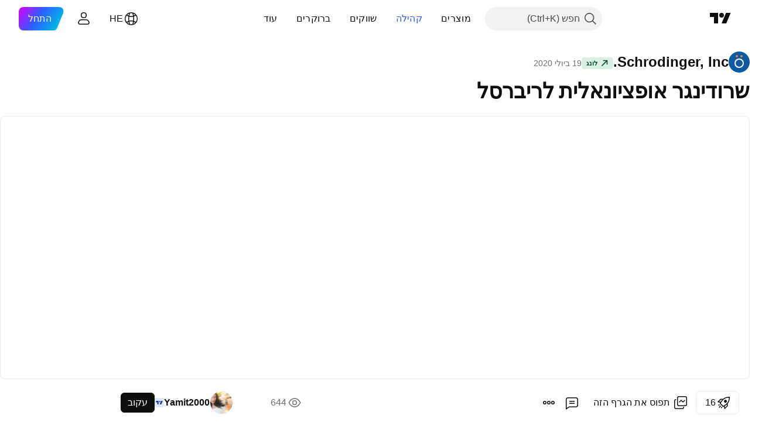

--- FILE ---
content_type: text/html; charset=utf-8
request_url: https://il.tradingview.com/chart/SDGR/ntGEgbaM/
body_size: 67472
content:


<!DOCTYPE html>
<html lang="he" dir="rtl" class="is-not-authenticated is-not-pro  theme-light"
 data-theme="light">
<head><meta charset="utf-8" />
<meta name="viewport" content="width=device-width, initial-scale=1.0, maximum-scale=1.0, minimum-scale=1.0, user-scalable=no">	<script nonce="nFzayJKmXWRzdndnDI941g==">window.initData = {};</script><title>שרודינגר אופציונאלית לריברסל עבור NASDAQ:SDGR מאת Yamit2000 — TradingView</title>
<!-- { block promo_footer_css_bundle } -->
		<!-- { render_css_bundle('promo_footer') } -->
		<link crossorigin="anonymous" href="https://static.tradingview.com/static/bundles/15992.6ab8fddbbeec572ad16b.rtl.css" rel="stylesheet" type="text/css"/>
	<!-- { endblock promo_footer_css_bundle } -->

	<!-- { block personal_css_bundle } -->
		<!-- render_css_bundle('base') -->
		<link crossorigin="anonymous" href="https://static.tradingview.com/static/bundles/7204.bd4a617f902d8e4336d7.rtl.css" rel="stylesheet" type="text/css"/>
<link crossorigin="anonymous" href="https://static.tradingview.com/static/bundles/77196.1ee43ed7cda5d814dba7.rtl.css" rel="stylesheet" type="text/css"/>
<link crossorigin="anonymous" href="https://static.tradingview.com/static/bundles/12874.2243f526973e835a8777.rtl.css" rel="stylesheet" type="text/css"/>
<link crossorigin="anonymous" href="https://static.tradingview.com/static/bundles/20541.ffebbd5b14e162a70fac.rtl.css" rel="stylesheet" type="text/css"/>
<link crossorigin="anonymous" href="https://static.tradingview.com/static/bundles/22691.df517de208b59f042c3b.rtl.css" rel="stylesheet" type="text/css"/>
<link crossorigin="anonymous" href="https://static.tradingview.com/static/bundles/72834.146c7925be9f43c9c767.rtl.css" rel="stylesheet" type="text/css"/>
<link crossorigin="anonymous" href="https://static.tradingview.com/static/bundles/6656.0e277b504c24d73f6420.rtl.css" rel="stylesheet" type="text/css"/>
<link crossorigin="anonymous" href="https://static.tradingview.com/static/bundles/97406.a24aa84d5466dfc219e3.rtl.css" rel="stylesheet" type="text/css"/>
<link crossorigin="anonymous" href="https://static.tradingview.com/static/bundles/51307.bb4e309d13e8ea654e19.rtl.css" rel="stylesheet" type="text/css"/>
<link crossorigin="anonymous" href="https://static.tradingview.com/static/bundles/62560.c8a32e4a427c0c57131c.rtl.css" rel="stylesheet" type="text/css"/>
<link crossorigin="anonymous" href="https://static.tradingview.com/static/bundles/28415.e6caff1a47a6c8a0f783.rtl.css" rel="stylesheet" type="text/css"/>
<link crossorigin="anonymous" href="https://static.tradingview.com/static/bundles/78820.3dc3168a8005e8c156fe.rtl.css" rel="stylesheet" type="text/css"/>
<link crossorigin="anonymous" href="https://static.tradingview.com/static/bundles/30608.1b5e0eb056a8145e2004.rtl.css" rel="stylesheet" type="text/css"/>
<link crossorigin="anonymous" href="https://static.tradingview.com/static/bundles/4857.2a0b835c9459f5e8f334.rtl.css" rel="stylesheet" type="text/css"/>
<link crossorigin="anonymous" href="https://static.tradingview.com/static/bundles/60733.515b38c2fad56295e0d7.rtl.css" rel="stylesheet" type="text/css"/>
<link crossorigin="anonymous" href="https://static.tradingview.com/static/bundles/94584.053cede951b9d64dea44.rtl.css" rel="stylesheet" type="text/css"/>
<link crossorigin="anonymous" href="https://static.tradingview.com/static/bundles/52294.8c6373aa92664b86de9e.rtl.css" rel="stylesheet" type="text/css"/>
<link crossorigin="anonymous" href="https://static.tradingview.com/static/bundles/56167.a33c76f5549cc7102e61.rtl.css" rel="stylesheet" type="text/css"/>
<link crossorigin="anonymous" href="https://static.tradingview.com/static/bundles/72373.cdd20397318c8a54ee02.rtl.css" rel="stylesheet" type="text/css"/>
<link crossorigin="anonymous" href="https://static.tradingview.com/static/bundles/68820.b0c44555783cdd4786b8.rtl.css" rel="stylesheet" type="text/css"/>
<link crossorigin="anonymous" href="https://static.tradingview.com/static/bundles/39394.1f12e32e6d4c4b83fe10.rtl.css" rel="stylesheet" type="text/css"/>
<link crossorigin="anonymous" href="https://static.tradingview.com/static/bundles/28562.e29096bd778450adbd58.rtl.css" rel="stylesheet" type="text/css"/>
<link crossorigin="anonymous" href="https://static.tradingview.com/static/bundles/19934.288c07086ff109a1d327.rtl.css" rel="stylesheet" type="text/css"/>
<link crossorigin="anonymous" href="https://static.tradingview.com/static/bundles/5911.5f96f6b3c550d3f0da23.rtl.css" rel="stylesheet" type="text/css"/>
<link crossorigin="anonymous" href="https://static.tradingview.com/static/bundles/6133.2dae60a90526a493d165.rtl.css" rel="stylesheet" type="text/css"/>
<link crossorigin="anonymous" href="https://static.tradingview.com/static/bundles/30331.cec6b9b458e103483d37.rtl.css" rel="stylesheet" type="text/css"/>
<link crossorigin="anonymous" href="https://static.tradingview.com/static/bundles/45207.4c0489c8756499c78a5e.rtl.css" rel="stylesheet" type="text/css"/>
<link crossorigin="anonymous" href="https://static.tradingview.com/static/bundles/17644.53a8a16a13c65b9ef1b6.rtl.css" rel="stylesheet" type="text/css"/>
<link crossorigin="anonymous" href="https://static.tradingview.com/static/bundles/5347.66e97921f2de4965604d.rtl.css" rel="stylesheet" type="text/css"/>
<link crossorigin="anonymous" href="https://static.tradingview.com/static/bundles/90145.8b74b8d86218eec14871.rtl.css" rel="stylesheet" type="text/css"/>
<link crossorigin="anonymous" href="https://static.tradingview.com/static/bundles/59334.4a832facb7e57c5e13f3.rtl.css" rel="stylesheet" type="text/css"/>
<link crossorigin="anonymous" href="https://static.tradingview.com/static/bundles/91361.140a08c3b11237f684ec.rtl.css" rel="stylesheet" type="text/css"/>
<link crossorigin="anonymous" href="https://static.tradingview.com/static/bundles/3691.a607e1947cc1d6442aef.rtl.css" rel="stylesheet" type="text/css"/>
<link crossorigin="anonymous" href="https://static.tradingview.com/static/bundles/79248.b085e41549ac76222ff0.rtl.css" rel="stylesheet" type="text/css"/>
<link crossorigin="anonymous" href="https://static.tradingview.com/static/bundles/17675.7322b9d581c3bd767a8f.rtl.css" rel="stylesheet" type="text/css"/>
	<!-- { endblock personal_css_bundle } -->

	<!-- { block extra_styles } -->
	<link crossorigin="anonymous" href="https://static.tradingview.com/static/bundles/26184.a8e87c60a250a6212b03.rtl.css" rel="stylesheet" type="text/css"/>
<link crossorigin="anonymous" href="https://static.tradingview.com/static/bundles/62419.12891bfbb287744d3a89.rtl.css" rel="stylesheet" type="text/css"/>
<link crossorigin="anonymous" href="https://static.tradingview.com/static/bundles/32078.4dd8f716b361ea76fac9.rtl.css" rel="stylesheet" type="text/css"/>
<link crossorigin="anonymous" href="https://static.tradingview.com/static/bundles/50370.a1a91e4e3b8d4d56af6a.rtl.css" rel="stylesheet" type="text/css"/>
<link crossorigin="anonymous" href="https://static.tradingview.com/static/bundles/29903.89b41c884d5213432809.rtl.css" rel="stylesheet" type="text/css"/>
<link crossorigin="anonymous" href="https://static.tradingview.com/static/bundles/24840.08865a24cd22e705a127.rtl.css" rel="stylesheet" type="text/css"/>
<link crossorigin="anonymous" href="https://static.tradingview.com/static/bundles/61504.303d3d3a2eef8a440230.rtl.css" rel="stylesheet" type="text/css"/>
<link crossorigin="anonymous" href="https://static.tradingview.com/static/bundles/84592.9ad3142f13630874398c.rtl.css" rel="stylesheet" type="text/css"/>
<link crossorigin="anonymous" href="https://static.tradingview.com/static/bundles/84509.b78aa0f889805782a114.rtl.css" rel="stylesheet" type="text/css"/>
<link crossorigin="anonymous" href="https://static.tradingview.com/static/bundles/68650.e664998b1025f8944a19.rtl.css" rel="stylesheet" type="text/css"/>
<link crossorigin="anonymous" href="https://static.tradingview.com/static/bundles/62156.ce7b2959f31f83034b45.rtl.css" rel="stylesheet" type="text/css"/>
<link crossorigin="anonymous" href="https://static.tradingview.com/static/bundles/58572.dad95b9e4df028f98405.rtl.css" rel="stylesheet" type="text/css"/>
<link crossorigin="anonymous" href="https://static.tradingview.com/static/bundles/86459.a94905aa773ec52c64fa.rtl.css" rel="stylesheet" type="text/css"/>
<link crossorigin="anonymous" href="https://static.tradingview.com/static/bundles/87828.b5acda22a891bd0b8b78.rtl.css" rel="stylesheet" type="text/css"/>
<link crossorigin="anonymous" href="https://static.tradingview.com/static/bundles/81350.86c68c4067216e42a0f1.rtl.css" rel="stylesheet" type="text/css"/>
<link crossorigin="anonymous" href="https://static.tradingview.com/static/bundles/27877.826c38517eae6571304f.rtl.css" rel="stylesheet" type="text/css"/>
<link crossorigin="anonymous" href="https://static.tradingview.com/static/bundles/56254.a23f3ec5b836024b605b.rtl.css" rel="stylesheet" type="text/css"/>
<link crossorigin="anonymous" href="https://static.tradingview.com/static/bundles/18013.0655ac40c6882bf9e438.rtl.css" rel="stylesheet" type="text/css"/>
<link crossorigin="anonymous" href="https://static.tradingview.com/static/bundles/88936.d49d6f461c53e70b38bc.rtl.css" rel="stylesheet" type="text/css"/>
<link crossorigin="anonymous" href="https://static.tradingview.com/static/bundles/54123.b37eaf239cea1a4a4b98.rtl.css" rel="stylesheet" type="text/css"/>
<link crossorigin="anonymous" href="https://static.tradingview.com/static/bundles/3406.24a50d99637b4e3bf9e7.rtl.css" rel="stylesheet" type="text/css"/>
<link crossorigin="anonymous" href="https://static.tradingview.com/static/bundles/14544.83eca2c4704f4649b7a3.rtl.css" rel="stylesheet" type="text/css"/>
<link crossorigin="anonymous" href="https://static.tradingview.com/static/bundles/31069.c75dd2e4bc4003a8d3c6.rtl.css" rel="stylesheet" type="text/css"/>
<link crossorigin="anonymous" href="https://static.tradingview.com/static/bundles/67877.2fb5f6f3eb739c16078d.rtl.css" rel="stylesheet" type="text/css"/>
<link crossorigin="anonymous" href="https://static.tradingview.com/static/bundles/50553.3ab347d4bc9cadf8d238.rtl.css" rel="stylesheet" type="text/css"/>
<link crossorigin="anonymous" href="https://static.tradingview.com/static/bundles/75070.42c5ad63db6e22dd1780.rtl.css" rel="stylesheet" type="text/css"/>
<link crossorigin="anonymous" href="https://static.tradingview.com/static/bundles/11285.2ad4e54f72ca1dbe5a12.rtl.css" rel="stylesheet" type="text/css"/>
<link crossorigin="anonymous" href="https://static.tradingview.com/static/bundles/85379.e2d0f6189d763981c46b.rtl.css" rel="stylesheet" type="text/css"/>
<link crossorigin="anonymous" href="https://static.tradingview.com/static/bundles/62882.bb7416e25ce047652be6.rtl.css" rel="stylesheet" type="text/css"/>
<link crossorigin="anonymous" href="https://static.tradingview.com/static/bundles/14142.fa043cf9d22075746ca7.rtl.css" rel="stylesheet" type="text/css"/>
<link crossorigin="anonymous" href="https://static.tradingview.com/static/bundles/70835.249d27fbf7cfdf5dfd83.rtl.css" rel="stylesheet" type="text/css"/>
<link crossorigin="anonymous" href="https://static.tradingview.com/static/bundles/92124.5845fa80448b407d32ec.rtl.css" rel="stylesheet" type="text/css"/>
<link crossorigin="anonymous" href="https://static.tradingview.com/static/bundles/98703.a2b02fc165a1c32d442e.rtl.css" rel="stylesheet" type="text/css"/>
<link crossorigin="anonymous" href="https://static.tradingview.com/static/bundles/65644.82e6d18dc48a569d26eb.rtl.css" rel="stylesheet" type="text/css"/>
<link crossorigin="anonymous" href="https://static.tradingview.com/static/bundles/5605.7992e8c447118cda6e67.rtl.css" rel="stylesheet" type="text/css"/>
<link crossorigin="anonymous" href="https://static.tradingview.com/static/bundles/57014.5d64ece78149214e8812.rtl.css" rel="stylesheet" type="text/css"/>
<link crossorigin="anonymous" href="https://static.tradingview.com/static/bundles/96133.507ceb094fe735b3e439.rtl.css" rel="stylesheet" type="text/css"/>
<link crossorigin="anonymous" href="https://static.tradingview.com/static/bundles/85992.24dc3e7280c9494642a6.rtl.css" rel="stylesheet" type="text/css"/>
<link crossorigin="anonymous" href="https://static.tradingview.com/static/bundles/52665.005deab1142faaf7462d.rtl.css" rel="stylesheet" type="text/css"/>
<link crossorigin="anonymous" href="https://static.tradingview.com/static/bundles/96614.aa36a3e7cbd35864ab1c.rtl.css" rel="stylesheet" type="text/css"/>
<link crossorigin="anonymous" href="https://static.tradingview.com/static/bundles/78698.9e07627cdc60a2c13dc3.rtl.css" rel="stylesheet" type="text/css"/>
<link crossorigin="anonymous" href="https://static.tradingview.com/static/bundles/96946.664cb7df376aef027378.rtl.css" rel="stylesheet" type="text/css"/>
<link crossorigin="anonymous" href="https://static.tradingview.com/static/bundles/94425.e8a11b1164ed8f31863d.rtl.css" rel="stylesheet" type="text/css"/>
<link crossorigin="anonymous" href="https://static.tradingview.com/static/bundles/30931.b2e7517523adce965dba.rtl.css" rel="stylesheet" type="text/css"/>
<link crossorigin="anonymous" href="https://static.tradingview.com/static/bundles/13619.8ac06c6d6672271c5f68.rtl.css" rel="stylesheet" type="text/css"/>
<link crossorigin="anonymous" href="https://static.tradingview.com/static/bundles/12748.199034cf25af72be11eb.rtl.css" rel="stylesheet" type="text/css"/>
<link crossorigin="anonymous" href="https://static.tradingview.com/static/bundles/66857.843c3e887cfdf130d542.rtl.css" rel="stylesheet" type="text/css"/>
<link crossorigin="anonymous" href="https://static.tradingview.com/static/bundles/18350.e409f558fe163ea9a3de.rtl.css" rel="stylesheet" type="text/css"/>
<link crossorigin="anonymous" href="https://static.tradingview.com/static/bundles/92112.db4c9d5652778b489aaa.rtl.css" rel="stylesheet" type="text/css"/>
<link crossorigin="anonymous" href="https://static.tradingview.com/static/bundles/68448.f611cd4d950c54a2caec.rtl.css" rel="stylesheet" type="text/css"/>
<link crossorigin="anonymous" href="https://static.tradingview.com/static/bundles/24309.848f88391da875ceb2a3.rtl.css" rel="stylesheet" type="text/css"/>
<link crossorigin="anonymous" href="https://static.tradingview.com/static/bundles/32388.e2ac42d074266d6f4cc4.rtl.css" rel="stylesheet" type="text/css"/>
<link crossorigin="anonymous" href="https://static.tradingview.com/static/bundles/2298.e4906aeeda8c192efa8f.rtl.css" rel="stylesheet" type="text/css"/>
<link crossorigin="anonymous" href="https://static.tradingview.com/static/bundles/6811.4ca141638fbeaa002769.rtl.css" rel="stylesheet" type="text/css"/>
<link crossorigin="anonymous" href="https://static.tradingview.com/static/bundles/34022.f218afa7d02ef496982b.rtl.css" rel="stylesheet" type="text/css"/>
<link crossorigin="anonymous" href="https://static.tradingview.com/static/bundles/9313.ef5d27e92eb3d48dab23.rtl.css" rel="stylesheet" type="text/css"/>
<link crossorigin="anonymous" href="https://static.tradingview.com/static/bundles/87844.a89d3d49f869720ebbba.rtl.css" rel="stylesheet" type="text/css"/>
<link crossorigin="anonymous" href="https://static.tradingview.com/static/bundles/79780.84d89360ede6a350ded3.rtl.css" rel="stylesheet" type="text/css"/>
<link crossorigin="anonymous" href="https://static.tradingview.com/static/bundles/50694.e8c29c22063c80408cca.rtl.css" rel="stylesheet" type="text/css"/>
<link crossorigin="anonymous" href="https://static.tradingview.com/static/bundles/22969.c32eeb1152afcd97b12e.rtl.css" rel="stylesheet" type="text/css"/>
<link crossorigin="anonymous" href="https://static.tradingview.com/static/bundles/83580.fdc9454547343089f3c6.rtl.css" rel="stylesheet" type="text/css"/>
<link crossorigin="anonymous" href="https://static.tradingview.com/static/bundles/20789.ab5c2b3cb921527e4170.rtl.css" rel="stylesheet" type="text/css"/>
<link crossorigin="anonymous" href="https://static.tradingview.com/static/bundles/29592.6154c4943032cbc1f19b.rtl.css" rel="stylesheet" type="text/css"/>
<link crossorigin="anonymous" href="https://static.tradingview.com/static/bundles/31916.57160ac113283e720311.rtl.css" rel="stylesheet" type="text/css"/>
<link crossorigin="anonymous" href="https://static.tradingview.com/static/bundles/55174.dc96c4d047ce06b033ba.rtl.css" rel="stylesheet" type="text/css"/>
<link crossorigin="anonymous" href="https://static.tradingview.com/static/bundles/5969.21c839e51d9fe09bc1ad.rtl.css" rel="stylesheet" type="text/css"/>
<link crossorigin="anonymous" href="https://static.tradingview.com/static/bundles/83332.323d337a96ea2d0d1f5b.rtl.css" rel="stylesheet" type="text/css"/>
<link crossorigin="anonymous" href="https://static.tradingview.com/static/bundles/26149.58e3d28c4207f0232d45.rtl.css" rel="stylesheet" type="text/css"/>
<link crossorigin="anonymous" href="https://static.tradingview.com/static/bundles/5769.b3335017ad0d222109e8.rtl.css" rel="stylesheet" type="text/css"/>
<link crossorigin="anonymous" href="https://static.tradingview.com/static/bundles/49022.455c0a58d3762d16e782.rtl.css" rel="stylesheet" type="text/css"/>
<link crossorigin="anonymous" href="https://static.tradingview.com/static/bundles/38582.2b62a108282b3e90d95c.rtl.css" rel="stylesheet" type="text/css"/>
<link crossorigin="anonymous" href="https://static.tradingview.com/static/bundles/15001.aa02a2d96f821d501dba.rtl.css" rel="stylesheet" type="text/css"/>
<link crossorigin="anonymous" href="https://static.tradingview.com/static/bundles/75432.cee64bd18eb72dd37b3d.rtl.css" rel="stylesheet" type="text/css"/>
<link crossorigin="anonymous" href="https://static.tradingview.com/static/bundles/43165.f500e435f461fabe05f6.rtl.css" rel="stylesheet" type="text/css"/>
<link crossorigin="anonymous" href="https://static.tradingview.com/static/bundles/70571.51824f94f04f357f27ed.rtl.css" rel="stylesheet" type="text/css"/>
<link crossorigin="anonymous" href="https://static.tradingview.com/static/bundles/6695.1ea7d74fa789f5e3b9c4.rtl.css" rel="stylesheet" type="text/css"/>
<link crossorigin="anonymous" href="https://static.tradingview.com/static/bundles/42734.28212819357e05bc15ab.rtl.css" rel="stylesheet" type="text/css"/>
<link crossorigin="anonymous" href="https://static.tradingview.com/static/bundles/97915.5b2ef44e883aedf9ee07.rtl.css" rel="stylesheet" type="text/css"/>
<link crossorigin="anonymous" href="https://static.tradingview.com/static/bundles/35229.f7d16c2e8bbca89e1d2b.rtl.css" rel="stylesheet" type="text/css"/>
<link crossorigin="anonymous" href="https://static.tradingview.com/static/bundles/49468.bd38a05bcbe9f63005d5.rtl.css" rel="stylesheet" type="text/css"/>
<link crossorigin="anonymous" href="https://static.tradingview.com/static/bundles/16543.7bcb96fa677df6654c99.rtl.css" rel="stylesheet" type="text/css"/>
<link crossorigin="anonymous" href="https://static.tradingview.com/static/bundles/78076.434b6268f44aba75e190.rtl.css" rel="stylesheet" type="text/css"/>
<link crossorigin="anonymous" href="https://static.tradingview.com/static/bundles/68844.52241fb1c81e27787e36.rtl.css" rel="stylesheet" type="text/css"/>
<link crossorigin="anonymous" href="https://static.tradingview.com/static/bundles/78806.af4707505f695c7b7e7e.rtl.css" rel="stylesheet" type="text/css"/>
<link crossorigin="anonymous" href="https://static.tradingview.com/static/bundles/67957.26bd3f4dca9113e5bd92.rtl.css" rel="stylesheet" type="text/css"/>
<link crossorigin="anonymous" href="https://static.tradingview.com/static/bundles/95626.0b382ed55589e98e3418.rtl.css" rel="preload" as="style"/>
<link crossorigin="anonymous" href="https://static.tradingview.com/static/bundles/4876.8876d8fb744d67484f1f.rtl.css" rel="preload" as="style"/>
<link crossorigin="anonymous" href="https://static.tradingview.com/static/bundles/79185.94b15842cd307f061854.rtl.css" rel="preload" as="style"/>
<link crossorigin="anonymous" href="https://static.tradingview.com/static/bundles/49822.f499cfafbc0a791ec49e.rtl.css" rel="preload" as="style"/>
	<!-- { endblock extra_styles } --><script nonce="nFzayJKmXWRzdndnDI941g==">
	window.locale = 'he_IL';
	window.language = 'he_IL';
</script>
	<!-- { block promo_footer_js_bundle } -->
		<!-- { render_js_bundle('promo_footer') } -->
		<link crossorigin="anonymous" href="https://static.tradingview.com/static/bundles/he_IL.63639.893104679743cfdc6eb0.js" rel="preload" as="script"/>
<link crossorigin="anonymous" href="https://static.tradingview.com/static/bundles/25096.92bda83ae2bfdec74d91.js" rel="preload" as="script"/>
<link crossorigin="anonymous" href="https://static.tradingview.com/static/bundles/promo_footer.d732748b4425f543f32d.js" rel="preload" as="script"/><script crossorigin="anonymous" src="https://static.tradingview.com/static/bundles/he_IL.63639.893104679743cfdc6eb0.js" defer></script>
<script crossorigin="anonymous" src="https://static.tradingview.com/static/bundles/25096.92bda83ae2bfdec74d91.js" defer></script>
<script crossorigin="anonymous" src="https://static.tradingview.com/static/bundles/promo_footer.d732748b4425f543f32d.js" defer></script>
	<!-- { endblock promo_footer_js_bundle } -->

	<!-- { block personal_js_bundle } -->
		<!-- render_js_bundle('base') -->
		<link crossorigin="anonymous" href="https://static.tradingview.com/static/bundles/runtime.5cff48ae4c51799572c6.js" rel="preload" as="script"/>
<link crossorigin="anonymous" href="https://static.tradingview.com/static/bundles/he_IL.11389.2b9c5a4a377923252369.js" rel="preload" as="script"/>
<link crossorigin="anonymous" href="https://static.tradingview.com/static/bundles/32227.d826c45d2d27f2ff4314.js" rel="preload" as="script"/>
<link crossorigin="anonymous" href="https://static.tradingview.com/static/bundles/77507.fb006c0c7a02051cf5cd.js" rel="preload" as="script"/>
<link crossorigin="anonymous" href="https://static.tradingview.com/static/bundles/22665.478e72b4af5ae0c375ec.js" rel="preload" as="script"/>
<link crossorigin="anonymous" href="https://static.tradingview.com/static/bundles/12886.7be7542f140baf734d79.js" rel="preload" as="script"/>
<link crossorigin="anonymous" href="https://static.tradingview.com/static/bundles/22023.035d84389dc598280aca.js" rel="preload" as="script"/>
<link crossorigin="anonymous" href="https://static.tradingview.com/static/bundles/2373.7f1c5f402e07b6f9d0b4.js" rel="preload" as="script"/>
<link crossorigin="anonymous" href="https://static.tradingview.com/static/bundles/62134.57ec9cb3f1548c6e710a.js" rel="preload" as="script"/>
<link crossorigin="anonymous" href="https://static.tradingview.com/static/bundles/1620.cf91b3df49fde2229d37.js" rel="preload" as="script"/>
<link crossorigin="anonymous" href="https://static.tradingview.com/static/bundles/68134.53b8dc667ab093512b37.js" rel="preload" as="script"/>
<link crossorigin="anonymous" href="https://static.tradingview.com/static/bundles/93243.d16dcf8fc50e14d67819.js" rel="preload" as="script"/>
<link crossorigin="anonymous" href="https://static.tradingview.com/static/bundles/42118.dff7a71e333e9d8d8929.js" rel="preload" as="script"/>
<link crossorigin="anonymous" href="https://static.tradingview.com/static/bundles/32378.b87f7c1aed020f9c3427.js" rel="preload" as="script"/>
<link crossorigin="anonymous" href="https://static.tradingview.com/static/bundles/29138.7f85e2418196e920beee.js" rel="preload" as="script"/>
<link crossorigin="anonymous" href="https://static.tradingview.com/static/bundles/23298.0b1a2a8df7ae6c4f9aff.js" rel="preload" as="script"/>
<link crossorigin="anonymous" href="https://static.tradingview.com/static/bundles/91834.9821cb5b05c24e07d017.js" rel="preload" as="script"/>
<link crossorigin="anonymous" href="https://static.tradingview.com/static/bundles/89095.8f0ef59dea5487949a51.js" rel="preload" as="script"/>
<link crossorigin="anonymous" href="https://static.tradingview.com/static/bundles/70241.8681b0461bf728193324.js" rel="preload" as="script"/>
<link crossorigin="anonymous" href="https://static.tradingview.com/static/bundles/base.4fd56e51e522a2ccc9a7.js" rel="preload" as="script"/><script crossorigin="anonymous" src="https://static.tradingview.com/static/bundles/runtime.5cff48ae4c51799572c6.js" defer></script>
<script crossorigin="anonymous" src="https://static.tradingview.com/static/bundles/he_IL.11389.2b9c5a4a377923252369.js" defer></script>
<script crossorigin="anonymous" src="https://static.tradingview.com/static/bundles/32227.d826c45d2d27f2ff4314.js" defer></script>
<script crossorigin="anonymous" src="https://static.tradingview.com/static/bundles/77507.fb006c0c7a02051cf5cd.js" defer></script>
<script crossorigin="anonymous" src="https://static.tradingview.com/static/bundles/22665.478e72b4af5ae0c375ec.js" defer></script>
<script crossorigin="anonymous" src="https://static.tradingview.com/static/bundles/12886.7be7542f140baf734d79.js" defer></script>
<script crossorigin="anonymous" src="https://static.tradingview.com/static/bundles/22023.035d84389dc598280aca.js" defer></script>
<script crossorigin="anonymous" src="https://static.tradingview.com/static/bundles/2373.7f1c5f402e07b6f9d0b4.js" defer></script>
<script crossorigin="anonymous" src="https://static.tradingview.com/static/bundles/62134.57ec9cb3f1548c6e710a.js" defer></script>
<script crossorigin="anonymous" src="https://static.tradingview.com/static/bundles/1620.cf91b3df49fde2229d37.js" defer></script>
<script crossorigin="anonymous" src="https://static.tradingview.com/static/bundles/68134.53b8dc667ab093512b37.js" defer></script>
<script crossorigin="anonymous" src="https://static.tradingview.com/static/bundles/93243.d16dcf8fc50e14d67819.js" defer></script>
<script crossorigin="anonymous" src="https://static.tradingview.com/static/bundles/42118.dff7a71e333e9d8d8929.js" defer></script>
<script crossorigin="anonymous" src="https://static.tradingview.com/static/bundles/32378.b87f7c1aed020f9c3427.js" defer></script>
<script crossorigin="anonymous" src="https://static.tradingview.com/static/bundles/29138.7f85e2418196e920beee.js" defer></script>
<script crossorigin="anonymous" src="https://static.tradingview.com/static/bundles/23298.0b1a2a8df7ae6c4f9aff.js" defer></script>
<script crossorigin="anonymous" src="https://static.tradingview.com/static/bundles/91834.9821cb5b05c24e07d017.js" defer></script>
<script crossorigin="anonymous" src="https://static.tradingview.com/static/bundles/89095.8f0ef59dea5487949a51.js" defer></script>
<script crossorigin="anonymous" src="https://static.tradingview.com/static/bundles/70241.8681b0461bf728193324.js" defer></script>
<script crossorigin="anonymous" src="https://static.tradingview.com/static/bundles/base.4fd56e51e522a2ccc9a7.js" defer></script>
	<!-- { endblock personal_js_bundle } -->

	<!-- { block additional_js_bundle } -->
	<!-- { endblock additional_js_bundle } -->	<script nonce="nFzayJKmXWRzdndnDI941g==">
		window.initData = window.initData || {};
		window.initData.theme = "light";
			(()=>{"use strict";const t=/(?:^|;)\s*theme=(dark|light)(?:;|$)|$/.exec(document.cookie)[1];t&&(document.documentElement.classList.toggle("theme-dark","dark"===t),document.documentElement.classList.toggle("theme-light","light"===t),document.documentElement.dataset.theme=t,window.initData=window.initData||{},window.initData.theme=t)})();
	</script>
	<script nonce="nFzayJKmXWRzdndnDI941g==">
		(()=>{"use strict";"undefined"!=typeof window&&"undefined"!=typeof navigator&&/mac/i.test(navigator.platform)&&document.documentElement.classList.add("mac_os_system")})();
	</script>

	<script nonce="nFzayJKmXWRzdndnDI941g==">var environment = "battle";
		window.WS_HOST_PING_REQUIRED = true;
		window.BUILD_TIME = "2026-01-21T09:00:34";
		window.WEBSOCKET_HOST = "data.tradingview.com";
		window.WEBSOCKET_PRO_HOST = "prodata.tradingview.com";
		window.WEBSOCKET_HOST_FOR_DEEP_BACKTESTING = "history-data.tradingview.com";
		window.WIDGET_HOST = "https://www.tradingview-widget.com";
		window.TradingView = window.TradingView || {};
	</script>

	<link rel="conversions-config" href="https://s3.tradingview.com/conversions_he.json">
	<link rel="metrics-config" href="https://scanner-backend.tradingview.com/enum/ordered?id=metrics_full_name,metrics&lang=he&label-product=ytm-metrics-plan.json" crossorigin>

	<script nonce="nFzayJKmXWRzdndnDI941g==">
		(()=>{"use strict";function e(e,t=!1){const{searchParams:n}=new URL(String(location));let s="true"===n.get("mobileapp_new"),o="true"===n.get("mobileapp");if(!t){const e=function(e){const t=e+"=",n=document.cookie.split(";");for(let e=0;e<n.length;e++){let s=n[e];for(;" "===s.charAt(0);)s=s.substring(1,s.length);if(0===s.indexOf(t))return s.substring(t.length,s.length)}return null}("tv_app")||"";s||=["android","android_nps"].includes(e),o||="ios"===e}return!("new"!==e&&"any"!==e||!s)||!("new"===e||!o)}const t="undefined"!=typeof window&&"undefined"!=typeof navigator,n=t&&"ontouchstart"in window,s=(t&&n&&window,t&&(n||navigator.maxTouchPoints),t&&window.chrome&&window.chrome.runtime,t&&window.navigator.userAgent.toLowerCase().indexOf("firefox"),t&&/\sEdge\/\d\d\b/.test(navigator.userAgent),t&&Boolean(navigator.vendor)&&navigator.vendor.indexOf("Apple")>-1&&-1===navigator.userAgent.indexOf("CriOS")&&navigator.userAgent.indexOf("FxiOS"),t&&/mac/i.test(navigator.platform),t&&/Win32|Win64/i.test(navigator.platform),t&&/Linux/i.test(navigator.platform),t&&/Android/i.test(navigator.userAgent)),o=t&&/BlackBerry/i.test(navigator.userAgent),i=t&&/iPhone|iPad|iPod/.test(navigator.platform),c=t&&/Opera Mini/i.test(navigator.userAgent),r=t&&("MacIntel"===navigator.platform&&navigator.maxTouchPoints>1||/iPad/.test(navigator.platform)),a=s||o||i||c,h=window.TradingView=window.TradingView||{};const _={Android:()=>s,BlackBerry:()=>o,iOS:()=>i,Opera:()=>c,isIPad:()=>r,any:()=>a};h.isMobile=_;const l=new Map;function d(){const e=window.location.pathname,t=window.location.host,n=`${t}${e}`;return l.has(n)||l.set(n,function(e,t){const n=["^widget-docs"];for(const e of n)if(new RegExp(e).test(t))return!0;const s=["^widgetembed/?$","^cmewidgetembed/?$","^([0-9a-zA-Z-]+)/widgetembed/?$","^([0-9a-zA-Z-]+)/widgetstatic/?$","^([0-9a-zA-Z-]+)?/?mediumwidgetembed/?$","^twitter-chart/?$","^telegram/chart/?$","^embed/([0-9a-zA-Z]{8})/?$","^widgetpopup/?$","^extension/?$","^idea-popup/?$","^hotlistswidgetembed/?$","^([0-9a-zA-Z-]+)/hotlistswidgetembed/?$","^marketoverviewwidgetembed/?$","^([0-9a-zA-Z-]+)/marketoverviewwidgetembed/?$","^eventswidgetembed/?$","^tickerswidgetembed/?$","^forexcrossrateswidgetembed/?$","^forexheatmapwidgetembed/?$","^marketquoteswidgetembed/?$","^screenerwidget/?$","^cryptomktscreenerwidget/?$","^([0-9a-zA-Z-]+)/cryptomktscreenerwidget/?$","^([0-9a-zA-Z-]+)/marketquoteswidgetembed/?$","^technical-analysis-widget-embed/$","^singlequotewidgetembed/?$","^([0-9a-zA-Z-]+)/singlequotewidgetembed/?$","^embed-widget/([0-9a-zA-Z-]+)/(([0-9a-zA-Z-]+)/)?$","^widget-docs/([0-9a-zA-Z-]+)/([0-9a-zA-Z-/]+)?$"],o=e.replace(/^\//,"");let i;for(let e=s.length-1;e>=0;e--)if(i=new RegExp(s[e]),i.test(o))return!0;return!1}(e,t)),l.get(n)??!1}h.onWidget=d;const g=()=>{},u="~m~";class m{constructor(e,t={}){this.sessionid=null,this.connected=!1,this._timeout=null,this._base=e,this._options={timeout:t.timeout||2e4,connectionType:t.connectionType}}connect(){this._socket=new WebSocket(this._prepareUrl()),this._socket.onmessage=e=>{
if("string"!=typeof e.data)throw new TypeError(`The WebSocket message should be a string. Recieved ${Object.prototype.toString.call(e.data)}`);this._onData(e.data)},this._socket.onclose=this._onClose.bind(this),this._socket.onerror=this._onError.bind(this)}send(e){this._socket&&this._socket.send(this._encode(e))}disconnect(){this._clearIdleTimeout(),this._socket&&(this._socket.onmessage=g,this._socket.onclose=g,this._socket.onerror=g,this._socket.close())}_clearIdleTimeout(){null!==this._timeout&&(clearTimeout(this._timeout),this._timeout=null)}_encode(e){let t,n="";const s=Array.isArray(e)?e:[e],o=s.length;for(let e=0;e<o;e++)t=null===s[e]||void 0===s[e]?"":m._stringify(s[e]),n+=u+t.length+u+t;return n}_decode(e){const t=[];let n,s;do{if(e.substring(0,3)!==u)return t;n="",s="";const o=(e=e.substring(3)).length;for(let t=0;t<o;t++){if(s=Number(e.substring(t,t+1)),Number(e.substring(t,t+1))!==s){e=e.substring(n.length+3),n=Number(n);break}n+=s}t.push(e.substring(0,n)),e=e.substring(n)}while(""!==e);return t}_onData(e){this._setTimeout();const t=this._decode(e),n=t.length;for(let e=0;e<n;e++)this._onMessage(t[e])}_setTimeout(){this._clearIdleTimeout(),this._timeout=setTimeout(this._onTimeout.bind(this),this._options.timeout)}_onTimeout(){this.disconnect(),this._onDisconnect({code:4e3,reason:"socket.io timeout",wasClean:!1})}_onMessage(e){this.sessionid?this._checkIfHeartbeat(e)?this._onHeartbeat(e.slice(3)):this._checkIfJson(e)?this._base.onMessage(JSON.parse(e.slice(3))):this._base.onMessage(e):(this.sessionid=e,this._onConnect())}_checkIfHeartbeat(e){return this._checkMessageType(e,"h")}_checkIfJson(e){return this._checkMessageType(e,"j")}_checkMessageType(e,t){return e.substring(0,3)==="~"+t+"~"}_onHeartbeat(e){this.send("~h~"+e)}_onConnect(){this.connected=!0,this._base.onConnect()}_onDisconnect(e){this._clear(),this._base.onDisconnect(e),this.sessionid=null}_clear(){this.connected=!1}_prepareUrl(){const t=w(this._base.host);if(t.pathname+="socket.io/websocket",t.protocol="wss:",t.searchParams.append("from",window.location.pathname.slice(1,50)),t.searchParams.append("date",window.BUILD_TIME||""),e("any")&&t.searchParams.append("client","mobile"),this._options.connectionType&&t.searchParams.append("type",this._options.connectionType),window.WEBSOCKET_PARAMS_ANALYTICS){const{ws_page_uri:e,ws_ancestor_origin:n}=window.WEBSOCKET_PARAMS_ANALYTICS;e&&t.searchParams.append("page-uri",e),n&&t.searchParams.append("ancestor-origin",n)}const n=window.location.search.includes("widget_token")||window.location.hash.includes("widget_token");return d()||n||t.searchParams.append("auth","sessionid"),t.href}_onClose(e){this._clearIdleTimeout(),this._onDisconnect(e)}_onError(e){this._clearIdleTimeout(),this._clear(),this._base.emit("error",[e]),this.sessionid=null}static _stringify(e){return"[object Object]"===Object.prototype.toString.call(e)?"~j~"+JSON.stringify(e):String(e)}}class p{constructor(e,t){this.host=e,this._connecting=!1,this._events={},this.transport=this._getTransport(t)}isConnected(){
return!!this.transport&&this.transport.connected}isConnecting(){return this._connecting}connect(){this.isConnected()||(this._connecting&&this.disconnect(),this._connecting=!0,this.transport.connect())}send(e){this.transport&&this.transport.connected&&this.transport.send(e)}disconnect(){this.transport&&this.transport.disconnect()}on(e,t){e in this._events||(this._events[e]=[]),this._events[e].push(t)}offAll(){this._events={}}onMessage(e){this.emit("message",[e])}emit(e,t=[]){if(e in this._events){const n=this._events[e].concat(),s=n.length;for(let e=0;e<s;e++)n[e].apply(this,t)}}onConnect(){this.clear(),this.emit("connect")}onDisconnect(e){this.emit("disconnect",[e])}clear(){this._connecting=!1}_getTransport(e){return new m(this,e)}}function w(e){const t=-1!==e.indexOf("/")?new URL(e):new URL("wss://"+e);if("wss:"!==t.protocol&&"https:"!==t.protocol)throw new Error("Invalid websocket base "+e);return t.pathname.endsWith("/")||(t.pathname+="/"),t.search="",t.username="",t.password="",t}const k="undefined"!=typeof window&&Number(window.TELEMETRY_WS_ERROR_LOGS_THRESHOLD)||0;class f{constructor(e,t={}){this._queueStack=[],this._logsQueue=[],this._telemetryObjectsQueue=[],this._reconnectCount=0,this._redirectCount=0,this._errorsCount=0,this._errorsInfoSent=!1,this._connectionStart=null,this._connectionEstablished=null,this._reconnectTimeout=null,this._onlineCancellationToken=null,this._isConnectionForbidden=!1,this._initialHost=t.initialHost||null,this._suggestedHost=e,this._proHost=t.proHost,this._reconnectHost=t.reconnectHost,this._noReconnectAfterTimeout=!0===t.noReconnectAfterTimeout,this._dataRequestTimeout=t.dataRequestTimeout,this._connectionType=t.connectionType,this._doConnect(),t.pingRequired&&-1===window.location.search.indexOf("noping")&&this._startPing()}connect(){this._tryConnect()}resetCounters(){this._reconnectCount=0,this._redirectCount=0}setLogger(e,t){this._logger=e,this._getLogHistory=t,this._flushLogs()}setTelemetry(e){this._telemetry=e,this._telemetry.reportSent.subscribe(this,this._onTelemetrySent),this._flushTelemetry()}onReconnect(e){this._onReconnect=e}isConnected(){return!!this._socket&&this._socket.isConnected()}isConnecting(){return!!this._socket&&this._socket.isConnecting()}on(e,t){return!!this._socket&&("connect"===e&&this._socket.isConnected()?t():"disconnect"===e?this._disconnectCallbacks.push(t):this._socket.on(e,t),!0)}getSessionId(){return this._socket&&this._socket.transport?this._socket.transport.sessionid:null}send(e){return this.isConnected()?(this._socket.send(e),!0):(this._queueMessage(e),!1)}getConnectionEstablished(){return this._connectionEstablished}getHost(){const e=this._tryGetProHost();return null!==e?e:this._reconnectHost&&this._reconnectCount>3?this._reconnectHost:this._suggestedHost}getReconnectCount(){return this._reconnectCount}getRedirectCount(){return this._redirectCount}getConnectionStart(){return this._connectionStart}disconnect(){this._clearReconnectTimeout(),(this.isConnected()||this.isConnecting())&&(this._propagateDisconnect(),this._disconnectCallbacks=[],
this._closeSocket())}forbidConnection(){this._isConnectionForbidden=!0,this.disconnect()}allowConnection(){this._isConnectionForbidden=!1,this.connect()}isMaxRedirects(){return this._redirectCount>=20}isMaxReconnects(){return this._reconnectCount>=20}getPingInfo(){return this._pingInfo||null}_tryGetProHost(){return window.TradingView&&window.TradingView.onChartPage&&"battle"===window.environment&&!this._redirectCount&&-1===window.location.href.indexOf("ws_host")?this._initialHost?this._initialHost:void 0!==window.user&&window.user.pro_plan?this._proHost||this._suggestedHost:null:null}_queueMessage(e){0===this._queueStack.length&&this._logMessage(0,"Socket is not connected. Queued a message"),this._queueStack.push(e)}_processMessageQueue(){0!==this._queueStack.length&&(this._logMessage(0,"Processing queued messages"),this._queueStack.forEach(this.send.bind(this)),this._logMessage(0,"Processed "+this._queueStack.length+" messages"),this._queueStack=[])}_onDisconnect(e){this._noReconnectAfterTimeout||null!==this._reconnectTimeout||(this._reconnectTimeout=setTimeout(this._tryReconnect.bind(this),5e3)),this._clearOnlineCancellationToken();let t="disconnect session:"+this.getSessionId();e&&(t+=", code:"+e.code+", reason:"+e.reason,1005===e.code&&this._sendTelemetry("websocket_code_1005")),this._logMessage(0,t),this._propagateDisconnect(e),this._closeSocket(),this._queueStack=[]}_closeSocket(){null!==this._socket&&(this._socket.offAll(),this._socket.disconnect(),this._socket=null)}_logMessage(e,t){const n={method:e,message:t};this._logger?this._flushLogMessage(n):(n.message=`[${(new Date).toISOString()}] ${n.message}`,this._logsQueue.push(n))}_flushLogMessage(e){switch(e.method){case 2:this._logger.logDebug(e.message);break;case 3:this._logger.logError(e.message);break;case 0:this._logger.logInfo(e.message);break;case 1:this._logger.logNormal(e.message)}}_flushLogs(){this._flushLogMessage({method:1,message:"messages from queue. Start."}),this._logsQueue.forEach((e=>{this._flushLogMessage(e)})),this._flushLogMessage({method:1,message:"messages from queue. End."}),this._logsQueue=[]}_sendTelemetry(e,t){const n={event:e,params:t};this._telemetry?this._flushTelemetryObject(n):this._telemetryObjectsQueue.push(n)}_flushTelemetryObject(e){this._telemetry.sendChartReport(e.event,e.params,!1)}_flushTelemetry(){this._telemetryObjectsQueue.forEach((e=>{this._flushTelemetryObject(e)})),this._telemetryObjectsQueue=[]}_doConnect(){this._socket&&(this._socket.isConnected()||this._socket.isConnecting())||(this._clearOnlineCancellationToken(),this._host=this.getHost(),this._socket=new p(this._host,{timeout:this._dataRequestTimeout,connectionType:this._connectionType}),this._logMessage(0,"Connecting to "+this._host),this._bindEvents(),this._disconnectCallbacks=[],this._connectionStart=performance.now(),this._connectionEstablished=null,this._socket.connect(),performance.mark("SWSC",{detail:"Start WebSocket connection"}),this._socket.on("connect",(()=>{performance.mark("EWSC",{detail:"End WebSocket connection"}),
performance.measure("WebSocket connection delay","SWSC","EWSC")})))}_propagateDisconnect(e){const t=this._disconnectCallbacks.length;for(let n=0;n<t;n++)this._disconnectCallbacks[n](e||{})}_bindEvents(){this._socket&&(this._socket.on("connect",(()=>{const e=this.getSessionId();if("string"==typeof e){const t=JSON.parse(e);if(t.redirect)return this._redirectCount+=1,this._suggestedHost=t.redirect,this.isMaxRedirects()&&this._sendTelemetry("redirect_bailout"),void this._redirect()}this._connectionEstablished=performance.now(),this._processMessageQueue(),this._logMessage(0,"connect session:"+e)})),this._socket.on("disconnect",this._onDisconnect.bind(this)),this._socket.on("close",this._onDisconnect.bind(this)),this._socket.on("error",(e=>{this._logMessage(0,new Date+" session:"+this.getSessionId()+" websocket error:"+JSON.stringify(e)),this._sendTelemetry("websocket_error"),this._errorsCount++,!this._errorsInfoSent&&this._errorsCount>=k&&(void 0!==this._lastConnectCallStack&&(this._sendTelemetry("websocket_error_connect_stack",{text:this._lastConnectCallStack}),delete this._lastConnectCallStack),void 0!==this._getLogHistory&&this._sendTelemetry("websocket_error_log",{text:this._getLogHistory(50).join("\n")}),this._errorsInfoSent=!0)})))}_redirect(){this.disconnect(),this._reconnectWhenOnline()}_tryReconnect(){this._tryConnect()&&(this._reconnectCount+=1)}_tryConnect(){return!this._isConnectionForbidden&&(this._clearReconnectTimeout(),this._lastConnectCallStack=new Error(`WebSocket connect stack. Is connected: ${this.isConnected()}.`).stack||"",!this.isConnected()&&(this.disconnect(),this._reconnectWhenOnline(),!0))}_clearOnlineCancellationToken(){this._onlineCancellationToken&&(this._onlineCancellationToken(),this._onlineCancellationToken=null)}_clearReconnectTimeout(){null!==this._reconnectTimeout&&(clearTimeout(this._reconnectTimeout),this._reconnectTimeout=null)}_reconnectWhenOnline(){if(navigator.onLine)return this._logMessage(0,"Network status: online - trying to connect"),this._doConnect(),void(this._onReconnect&&this._onReconnect());this._logMessage(0,"Network status: offline - wait until online"),this._onlineCancellationToken=function(e){let t=e;const n=()=>{window.removeEventListener("online",n),t&&t()};return window.addEventListener("online",n),()=>{t=null}}((()=>{this._logMessage(0,"Network status changed to online - trying to connect"),this._doConnect(),this._onReconnect&&this._onReconnect()}))}_onTelemetrySent(e){"websocket_error"in e&&(this._errorsCount=0,this._errorsInfoSent=!1)}_startPing(){if(this._pingIntervalId)return;const e=w(this.getHost());e.pathname+="ping",e.protocol="https:";let t=0,n=0;const s=e=>{this._pingInfo=this._pingInfo||{max:0,min:1/0,avg:0};const s=(new Date).getTime()-e;s>this._pingInfo.max&&(this._pingInfo.max=s),s<this._pingInfo.min&&(this._pingInfo.min=s),t+=s,n++,this._pingInfo.avg=t/n,n>=10&&this._pingIntervalId&&(clearInterval(this._pingIntervalId),delete this._pingIntervalId)};this._pingIntervalId=setInterval((()=>{const t=(new Date).getTime(),n=new XMLHttpRequest
;n.open("GET",e,!0),n.send(),n.onreadystatechange=()=>{n.readyState===XMLHttpRequest.DONE&&200===n.status&&s(t)}}),1e4)}}window.WSBackendConnection=new f(window.WEBSOCKET_HOST,{pingRequired:window.WS_HOST_PING_REQUIRED,proHost:window.WEBSOCKET_PRO_HOST,reconnectHost:window.WEBSOCKET_HOST_FOR_RECONNECT,initialHost:window.WEBSOCKET_INITIAL_HOST,connectionType:window.WEBSOCKET_CONNECTION_TYPE}),window.WSBackendConnectionCtor=f})();
	</script>


	<script nonce="nFzayJKmXWRzdndnDI941g==">var is_authenticated = false;
		var user = {"username":"Guest","following":"0","followers":"0","ignore_list":[],"available_offers":{}};
		window.initData.priceAlertsFacadeClientUrl = "https://pricealerts.tradingview.com";
		window.initData.currentLocaleInfo = {"language":"he_IL","language_name":"עברית","flag":"il","geoip_code":"il","dir":"rtl","iso":"he","iso_639_3":"heb","global_name":"Israeli"};
		window.initData.offerButtonInfo = {"class_name":"tv-header__offer-button-container--trial-join","title":"התחל","href":"/pricing/?source=header_go_pro_button&feature=start_free_trial","subtitle":null,"expiration":null,"color":"gradient","stretch":false};
		window.initData.settings = {'S3_LOGO_SERVICE_BASE_URL': 'https://s3-symbol-logo.tradingview.com/', 'S3_NEWS_IMAGE_SERVICE_BASE_URL': 'https://s3.tradingview.com/news/', 'WEBPACK_STATIC_PATH': 'https://static.tradingview.com/static/bundles/', 'TRADING_URL': 'https://papertrading.tradingview.com', 'CRUD_STORAGE_URL': 'https://crud-storage.tradingview.com'};
		window.countryCode = "US";


			window.__initialEnabledFeaturesets =
				(window.__initialEnabledFeaturesets || []).concat(
					['tv_production'].concat(
						window.ClientCustomConfiguration && window.ClientCustomConfiguration.getEnabledFeatureSet
							? JSON.parse(window.ClientCustomConfiguration.getEnabledFeatureSet())
							: []
					)
				);

			if (window.ClientCustomConfiguration && window.ClientCustomConfiguration.getDisabledFeatureSet) {
				window.__initialDisabledFeaturesets = JSON.parse(window.ClientCustomConfiguration.getDisabledFeatureSet());
			}



			var lastGlobalNotificationIds = [1015056,1015029,1015010,1014993,1014971,1014954,1014934,1014917,1014886,1014869,1014840];

		var shopConf = {
			offers: [],
		};

		var featureToggleState = {"black_friday_popup":1.0,"black_friday_mainpage":1.0,"black_friday_extend_limitation":1.0,"chart_autosave_5min":1.0,"chart_autosave_30min":1.0,"chart_save_metainfo_separately":1.0,"performance_test_mode":1.0,"ticks_replay":1.0,"chart_storage_hibernation_delay_60min":1.0,"log_replay_to_persistent_logger":1.0,"enable_select_date_replay_mobile":1.0,"support_persistent_logs":1.0,"seasonals_table":1.0,"ytm_on_chart":1.0,"enable_step_by_step_hints_for_drawings":1.0,"enable_new_indicators_templates_view":1.0,"allow_brackets_profit_loss":1.0,"enable_traded_context_linking":1.0,"order_context_validation_in_instant_mode":1.0,"internal_fullscreen_api":1.0,"alerts-presets":1.0,"alerts-watchlist-allow-in-multicondions":1.0,"alerts-disable-fires-read-from-toast":1.0,"alerts-editor-fire-rate-setting":1.0,"enable_symbol_change_restriction_on_widgets":1.0,"enable_asx_symbol_restriction":1.0,"symphony_allow_non_partitioned_cookie_on_old_symphony":1.0,"symphony_notification_badges":1.0,"symphony_use_adk_for_upgrade_request":1.0,"telegram_mini_app_reduce_snapshot_quality":1.0,"news_enable_filtering_by_user":1.0,"timeout_django_db":0.15,"timeout_django_usersettings_db":0.15,"timeout_django_charts_db":0.25,"timeout_django_symbols_lists_db":0.25,"timeout_django_minds_db":0.05,"timeout_django_logging_db":0.25,"disable_services_monitor_metrics":1.0,"enable_signin_recaptcha":1.0,"enable_idea_spamdetectorml":1.0,"enable_idea_spamdetectorml_comments":1.0,"enable_spamdetectorml_chat":1.0,"enable_minds_spamdetectorml":1.0,"backend-connections-in-token":1.0,"one_connection_with_exchanges":1.0,"mobile-ads-ios":1.0,"mobile-ads-android":1.0,"google-one-tap-signin":1.0,"braintree-gopro-in-order-dialog":1.0,"braintree-apple-pay":1.0,"braintree-google-pay":1.0,"braintree-apple-pay-from-ios-app":1.0,"braintree-apple-pay-trial":1.0,"triplea-payments":1.0,"braintree-google-pay-trial":1.0,"braintree-one-usd-verification":1.0,"braintree-3ds-enabled":1.0,"braintree-3ds-status-check":1.0,"braintree-additional-card-checks-for-trial":1.0,"braintree-instant-settlement":1.0,"braintree_recurring_billing_scheduler_subscription":1.0,"checkout_manual_capture_required":1.0,"checkout-subscriptions":1.0,"checkout_additional_card_checks_for_trial":1.0,"checkout_fail_on_duplicate_payment_methods_for_trial":1.0,"checkout_fail_on_banned_countries_for_trial":1.0,"checkout_fail_on_banned_bank_for_trial":1.0,"checkout_fail_on_banned_bank_for_premium_trial":1.0,"checkout_fail_on_close_to_expiration_card_trial":1.0,"checkout_fail_on_prepaid_card_trial":1.0,"country_of_issuance_vs_billing_country":1.0,"checkout_show_instead_of_braintree":1.0,"checkout-3ds":1.0,"checkout-3ds-us":1.0,"checkout-paypal":1.0,"checkout_include_account_holder":1.0,"checkout-paypal-trial":1.0,"annual_to_monthly_downgrade_attempt":1.0,"razorpay_trial_10_inr":1.0,"razorpay-card-order-token-section":1.0,"razorpay-card-subscriptions":1.0,"razorpay-upi-subscriptions":1.0,"razorpay-s3-invoice-upload":1.0,"razorpay_include_date_of_birth":1.0,"dlocal-payments":1.0,"braintree_transaction_source":1.0,"vertex-tax":1.0,"receipt_in_emails":1.0,"adwords-analytics":1.0,"disable_mobile_upsell_ios":1.0,"disable_mobile_upsell_android":1.0,"required_agreement_for_rt":1.0,"check_market_data_limits":1.0,"force_to_complete_data":1.0,"force_to_upgrade_to_expert":1.0,"send_tradevan_invoice":1.0,"show_pepe_animation":1.0,"send_next_payment_info_receipt":1.0,"screener-alerts-read-only":1.0,"screener-condition-filters-auto-apply":1.0,"screener_bond_restriction_by_auth_enabled":1.0,"screener_bond_rating_columns_restriction_by_auth_enabled":1.0,"ses_tracking":1.0,"send_financial_notifications":1.0,"spark_translations":1.0,"spark_category_translations":1.0,"spark_tags_translations":1.0,"pro_plan_initial_refunds_disabled":1.0,"previous_monoproduct_purchases_refunds_enabled":1.0,"enable_ideas_recommendations":1.0,"enable_ideas_recommendations_feed":1.0,"fail_on_duplicate_payment_methods_for_trial":1.0,"ethoca_alert_notification_webhook":1.0,"hide_suspicious_users_ideas":1.0,"disable_publish_strategy_range_based_chart":1.0,"restrict_simultaneous_requests":1.0,"login_from_new_device_email":1.0,"ssr_worker_nowait":1.0,"broker_A1CAPITAL":1.0,"broker_ACTIVTRADES":1.0,"broker_ALCHEMYMARKETS":1.0,"broker_ALICEBLUE":1.0,"broker_ALPACA":1.0,"broker_ALRAMZ":1.0,"broker_AMP":1.0,"hide_ANGELONE_on_ios":1.0,"hide_ANGELONE_on_android":1.0,"hide_ANGELONE_on_mobile_web":1.0,"ANGELONE_beta":1.0,"broker_AVA_FUTURES":1.0,"AVA_FUTURES_oauth_authorization":1.0,"broker_B2PRIME":1.0,"broker_BAJAJ":1.0,"BAJAJ_beta":1.0,"broker_BEYOND":1.0,"broker_BINANCE":1.0,"enable_binanceapis_base_url":1.0,"broker_BINGBON":1.0,"broker_BITAZZA":1.0,"broker_BITGET":1.0,"broker_BITMEX":1.0,"broker_BITSTAMP":1.0,"broker_BLACKBULL":1.0,"broker_BLUEBERRYMARKETS":1.0,"broker_BTCC":1.0,"broker_BYBIT":1.0,"broker_CAPITALCOM":1.0,"broker_CAPTRADER":1.0,"CAPTRADER_separate_integration_migration_warning":1.0,"broker_CFI":1.0,"broker_CGSI":1.0,"hide_CGSI_on_ios":1.0,"hide_CGSI_on_android":1.0,"hide_CGSI_on_mobile_web":1.0,"CGSI_beta":1.0,"broker_CITYINDEX":1.0,"cityindex_spreadbetting":1.0,"broker_CMCMARKETS":1.0,"broker_COBRATRADING":1.0,"broker_COINBASE":1.0,"coinbase_request_server_logger":1.0,"coinbase_cancel_position_brackets":1.0,"broker_COINW":1.0,"broker_COLMEX":1.0,"hide_CQG_on_ios":1.0,"hide_CQG_on_android":1.0,"hide_CQG_on_mobile_web":1.0,"cqg-realtime-bandwidth-limit":1.0,"hide_CRYPTOCOM_on_ios":1.0,"hide_CRYPTOCOM_on_android":1.0,"hide_CRYPTOCOM_on_mobile_web":1.0,"CRYPTOCOM_beta":1.0,"hide_CURRENCYCOM_on_ios":1.0,"hide_CURRENCYCOM_on_android":1.0,"hide_CURRENCYCOM_on_mobile_web":1.0,"hide_CXM_on_ios":1.0,"hide_CXM_on_android":1.0,"hide_CXM_on_mobile_web":1.0,"CXM_beta":1.0,"broker_DAOL":1.0,"broker_DERAYAH":1.0,"broker_DHAN":1.0,"broker_DNSE":1.0,"broker_DORMAN":1.0,"hide_DUMMY_on_ios":1.0,"hide_DUMMY_on_android":1.0,"hide_DUMMY_on_mobile_web":1.0,"broker_EASYMARKETS":1.0,"broker_ECOVALORES":1.0,"ECOVALORES_beta":1.0,"broker_EDGECLEAR":1.0,"edgeclear_oauth_authorization":1.0,"broker_EIGHTCAP":1.0,"broker_ERRANTE":1.0,"broker_ESAFX":1.0,"hide_FIDELITY_on_ios":1.0,"hide_FIDELITY_on_android":1.0,"hide_FIDELITY_on_mobile_web":1.0,"FIDELITY_beta":1.0,"broker_FOREXCOM":1.0,"forexcom_session_v2":1.0,"broker_FPMARKETS":1.0,"hide_FTX_on_ios":1.0,"hide_FTX_on_android":1.0,"hide_FTX_on_mobile_web":1.0,"ftx_request_server_logger":1.0,"broker_FUSIONMARKETS":1.0,"fxcm_server_logger":1.0,"broker_FXCM":1.0,"broker_FXOPEN":1.0,"broker_FXPRO":1.0,"broker_FYERS":1.0,"broker_GATE":1.0,"broker_GBEBROKERS":1.0,"broker_GEMINI":1.0,"broker_GENIALINVESTIMENTOS":1.0,"hide_GLOBALPRIME_on_ios":1.0,"hide_GLOBALPRIME_on_android":1.0,"hide_GLOBALPRIME_on_mobile_web":1.0,"globalprime-brokers-side-maintenance":1.0,"broker_GOMARKETS":1.0,"broker_GOTRADE":1.0,"broker_HERENYA":1.0,"hide_HTX_on_ios":1.0,"hide_HTX_on_android":1.0,"hide_HTX_on_mobile_web":1.0,"broker_IBKR":1.0,"check_ibkr_side_maintenance":1.0,"ibkr_request_server_logger":1.0,"ibkr_parallel_provider_initialization":1.0,"ibkr_ws_account_summary":1.0,"ibkr_ws_server_logger":1.0,"ibkr_subscribe_to_order_updates_first":1.0,"ibkr_ws_account_ledger":1.0,"broker_IBROKER":1.0,"broker_ICMARKETS":1.0,"broker_ICMARKETS_ASIC":1.0,"broker_ICMARKETS_EU":1.0,"broker_IG":1.0,"broker_INFOYATIRIM":1.0,"broker_INNOVESTX":1.0,"broker_INTERACTIVEIL":1.0,"broker_IRONBEAM":1.0,"hide_IRONBEAM_CQG_on_ios":1.0,"hide_IRONBEAM_CQG_on_android":1.0,"hide_IRONBEAM_CQG_on_mobile_web":1.0,"broker_KSECURITIES":1.0,"broker_LIBERATOR":1.0,"broker_MEXEM":1.0,"broker_MIDAS":1.0,"hide_MOCKBROKER_on_ios":1.0,"hide_MOCKBROKER_on_android":1.0,"hide_MOCKBROKER_on_mobile_web":1.0,"hide_MOCKBROKER_IMPLICIT_on_ios":1.0,"hide_MOCKBROKER_IMPLICIT_on_android":1.0,"hide_MOCKBROKER_IMPLICIT_on_mobile_web":1.0,"hide_MOCKBROKER_CODE_on_ios":1.0,"hide_MOCKBROKER_CODE_on_android":1.0,"hide_MOCKBROKER_CODE_on_mobile_web":1.0,"broker_MOOMOO":1.0,"broker_MOTILALOSWAL":1.0,"broker_NINJATRADER":1.0,"broker_OANDA":1.0,"oanda_server_logging":1.0,"oanda_oauth_multiplexing":1.0,"broker_OKX":1.0,"broker_OPOFINANCE":1.0,"broker_OPTIMUS":1.0,"broker_OSMANLI":1.0,"broker_OSMANLIFX":1.0,"paper_force_connect_pushstream":1.0,"paper_subaccount_custom_currency":1.0,"paper_outside_rth":1.0,"broker_PAYTM":1.0,"broker_PEPPERSTONE":1.0,"broker_PHEMEX":1.0,"broker_PHILLIPCAPITAL_TR":1.0,"broker_PHILLIPNOVA":1.0,"broker_PLUS500":1.0,"plus500_oauth_authorization":1.0,"broker_PURPLETRADING":1.0,"broker_QUESTRADE":1.0,"broker_RIYADCAPITAL":1.0,"broker_ROBOMARKETS":1.0,"broker_REPLAYBROKER":1.0,"broker_SAMUEL":1.0,"broker_SAXOBANK":1.0,"broker_SHAREMARKET":1.0,"broker_SKILLING":1.0,"broker_SPREADEX":1.0,"broker_SWISSQUOTE":1.0,"broker_STONEX":1.0,"broker_TASTYFX":1.0,"broker_TASTYTRADE":1.0,"broker_THINKMARKETS":1.0,"broker_TICKMILL":1.0,"hide_TIGER_on_ios":1.0,"hide_TIGER_on_android":1.0,"hide_TIGER_on_mobile_web":1.0,"broker_TRADENATION":1.0,"hide_TRADESMART_on_ios":1.0,"hide_TRADESMART_on_android":1.0,"hide_TRADESMART_on_mobile_web":1.0,"TRADESMART_beta":1.0,"broker_TRADESTATION":1.0,"tradestation_request_server_logger":1.0,"tradestation_account_data_streaming":1.0,"tradestation_streaming_server_logging":1.0,"broker_TRADEZERO":1.0,"broker_TRADIER":1.0,"broker_TRADIER_FUTURES":1.0,"tradier_futures_oauth_authorization":1.0,"broker_TRADOVATE":1.0,"broker_TRADU":1.0,"tradu_spread_bet":1.0,"broker_TRIVE":1.0,"broker_VANTAGE":1.0,"broker_VELOCITY":1.0,"broker_WEBULL":1.0,"broker_WEBULLJAPAN":1.0,"broker_WEBULLPAY":1.0,"broker_WEBULLUK":1.0,"broker_WHITEBIT":1.0,"broker_WHSELFINVEST":1.0,"broker_WHSELFINVEST_FUTURES":1.0,"WHSELFINVEST_FUTURES_oauth_authorization":1.0,"broker_XCUBE":1.0,"broker_YLG":1.0,"broker_id_session":1.0,"disallow_concurrent_sessions":1.0,"use_code_flow_v2_provider":1.0,"use_code_flow_v2_provider_for_untested_brokers":1.0,"mobile_trading_web":1.0,"mobile_trading_ios":1.0,"mobile_trading_android":1.0,"continuous_front_contract_trading":1.0,"trading_request_server_logger":1.0,"rest_request_server_logger":1.0,"oauth2_code_flow_provider_server_logger":1.0,"rest_logout_on_429":1.0,"review_popup_on_chart":1.0,"show_concurrent_connection_warning":1.0,"enable_trading_server_logger":1.0,"order_presets":1.0,"order_ticket_resizable_drawer_on":1.0,"rest_use_async_mapper":1.0,"paper_competition_leaderboard":1.0,"paper_competition_link_community":1.0,"paper_competition_leaderboard_user_stats":1.0,"paper_competition_previous_competitions":1.0,"amp_oauth_authorization":1.0,"blueline_oauth_authorization":1.0,"dorman_oauth_authorization":1.0,"ironbeam_oauth_authorization":1.0,"optimus_oauth_authorization":1.0,"stonex_oauth_authorization":1.0,"ylg_oauth_authorization":1.0,"trading_general_events_ga_tracking":1.0,"replay_result_sharing":1.0,"replay_trading_brackets":1.0,"hide_all_brokers_button_in_ios_app":1.0,"force_max_allowed_pulling_intervals":1.0,"paper_delay_trading":1.0,"enable_first_touch_is_selection":1.0,"clear_project_order_on_order_ticket_close":1.0,"enable_new_behavior_of_confirm_buttons_on_mobile":1.0,"renew_token_preemption_30":1.0,"do_not_open_ot_from_plus_button":1.0,"broker_side_promotion":1.0,"enable_new_trading_menu_structure":1.0,"enable_order_panel_state_persistence":1.0,"quick_trading_panel":1.0,"paper_order_confirmation_dialog":1.0,"paper_multiple_levels_enabled":1.0,"enable_chart_adaptive_tpsl_buttons_on_mobile":1.0,"enable_market_project_order":1.0,"enable_symbols_popularity_showing":1.0,"enable_translations_s3_upload":1.0,"etf_fund_flows_only_days_resolutions":1.0,"advanced_watchlist_hide_compare_widget":1.0,"disable_snowplow_platform_events":1.0,"notify_idea_mods_about_first_publication":1.0,"enable_waf_tracking":1.0,"new_errors_flow":1.0,"two_tabs_one_report":1.0,"hide_save_indicator":1.0,"symbol_search_country_sources":1.0,"symbol_search_bond_type_filter":1.0,"watchlists_dialog_scroll_to_active":1.0,"bottom_panel_track_events":1.0,"snowplow_beacon_feature":1.0,"show_data_problems_in_help_center":1.0,"enable_apple_device_check":1.0,"enable_apple_intro_offer_signature":1.0,"enable_apple_promo_offer_signature_v2":1.0,"enable_apple_promo_signature":1.0,"should_charge_full_price_on_upgrade_if_google_payment":1.0,"enable_push_notifications_android":1.0,"enable_push_notifications_ios":1.0,"enable_manticore_cluster":1.0,"enable_pushstream_auth":1.0,"enable_envoy_proxy":1.0,"enable_envoy_proxy_papertrading":1.0,"enable_envoy_proxy_screener":1.0,"enable_tv_watchlists":1.0,"disable_watchlists_modify":1.0,"options_reduce_polling_interval":1.0,"options_chain_use_quote_session":1.0,"options_chain_volume":1.0,"options_chart_price_unit":1.0,"options_spread_explorer":1.0,"show_toast_about_unread_message":1.0,"enable_partner_payout":1.0,"enable_email_change_logging":1.0,"set_limit_to_1000_for_colored_lists":1.0,"enable_email_on_partner_status_change":1.0,"enable_partner_program_apply":1.0,"enable_partner_program":1.0,"compress_cache_data":1.0,"news_enable_streaming":1.0,"news_screener_page_client":1.0,"enable_declaration_popup_on_load":1.0,"move_ideas_and_minds_into_news":1.0,"broker_awards_vote_2025":1.0,"show_data_bonds_free_users":1.0,"enable_modern_render_mode_on_markets_bonds":1.0,"enable_prof_popup_free":1.0,"ios_app_news_and_minds":1.0,"fundamental_graphs_presets":1.0,"do_not_disclose_phone_occupancy":1.0,"enable_redirect_to_widget_documentation_of_any_localization":1.0,"news_enable_streaming_hibernation":1.0,"news_streaming_hibernation_delay_10min":1.0,"pass_recovery_search_hide_info":1.0,"news_enable_streaming_on_screener":1.0,"enable_forced_email_confirmation":1.0,"enable_support_assistant":1.0,"show_gift_button":1.0,"address_validation_enabled":1.0,"generate_invoice_number_by_country":1.0,"show_favorite_layouts":1.0,"enable_social_auth_confirmation":1.0,"enable_ad_block_detect":1.0,"tvd_new_tab_linking":1.0,"tvd_last_tab_close_button":1.0,"tvd_product_section_customizable":0.5,"hide_embed_this_chart":1.0,"move_watchlist_actions":1.0,"enable_lingua_lang_check":1.0,"get_saved_active_list_before_getting_all_lists":1.0,"show_referral_notification_dialog":0.5,"set_new_black_color":1.0,"hide_right_toolbar_button":1.0,"news_use_news_mediator":1.0,"allow_trailing_whitespace_in_number_token":1.0,"restrict_pwned_password_set":1.0,"notif_settings_enable_new_store":1.0,"notif_settings_disable_old_store_write":1.0,"notif_settings_disable_old_store_read":1.0,"checkout-enable-risksdk":1.0,"checkout-enable-risksdk-for-initial-purchase":1.0,"enable_metadefender_check_for_agreement":1.0,"show_download_yield_curves_data":1.0,"disable_widgetbar_in_apps":1.0,"hide_publications_of_banned_users":1.0,"enable_summary_updates_from_chart_session":1.0,"portfolios_page":1.0,"show_news_flow_tool_right_bar":1.0,"enable_chart_saving_stats":1.0,"enable_saving_same_chart_rate_limit":1.0,"news_alerts_enabled":1.0,"refund_unvoidable_coupons_enabled":1.0,"vertical_editor":1.0,"enable_snowplow_email_tracking":1.0,"news_enable_sentiment":1.0,"use_in_symbol_search_options_mcx_exchange":1.0,"enable_usersettings_symbols_per_row_soft_limit":0.1,"forbid_login_with_pwned_passwords":1.0,"debug_get_test_bars_data":1.0,"news_use_mediator_story":1.0,"header_toolbar_trade_button":1.0,"black_friday_enable_skip_to_payment":1.0,"new_order_ticket_inputs":1.0,"hide_see_on_super_charts_button":1.0,"hide_symbol_page_chart_type_switcher":1.0,"disable_chat_spam_protection_for_premium_users":1.0,"make_trading_panel_contextual_tab":0.05,"enable_broker_comparison_pages":1.0,"use_custom_create_user_perms_screener":1.0,"force_to_complete_kyc":1.0};</script>

<script nonce="nFzayJKmXWRzdndnDI941g==">
	window.initData = window.initData || {};

	window.initData.snowplowSettings = {
		collectorId: 'tv_cf',
		url: 'snowplow-pixel.tradingview.com',
		params: {
			appId: 'tradingview',
			postPath: '/com.tradingview/track',
		},
		enabled: true,
	}
</script>
	<script nonce="nFzayJKmXWRzdndnDI941g==">window.PUSHSTREAM_URL = "wss://pushstream.tradingview.com";
		window.CHARTEVENTS_URL = "https://chartevents-reuters.tradingview.com/";
		window.ECONOMIC_CALENDAR_URL = "https://economic-calendar.tradingview.com/";
		window.EARNINGS_CALENDAR_URL = "https://scanner.tradingview.com";
		window.NEWS_SERVICE_URL = "https://news-headlines.tradingview.com";
		window.NEWS_MEDIATOR_URL = "https://news-mediator.tradingview.com";
		window.NEWS_STREAMING_URL = "https://notifications.tradingview.com/news/channel";
		window.SS_HOST = "symbol-search.tradingview.com";
		window.SS_URL = "";
		window.PORTFOLIO_URL = "https://portfolio.tradingview.com/portfolio/v1";
		window.SS_DOMAIN_PARAMETER = 'production';
		window.DEFAULT_SYMBOL = "NASDAQ:AAPL";
		window.COUNTRY_CODE_TO_DEFAULT_EXCHANGE = {"en":"US","us":"US","ae":"ADX","ar":"BCBA","at":"VIE","au":"ASX","bd":"DSEBD","be":"EURONEXT_BRU","bh":"BAHRAIN","br":"BMFBOVESPA","ca":"TSX","ch":"SIX","cl":"BCS","zh_CN":"SSE","co":"BVC","cy":"CSECY","cz":"PSECZ","de_DE":"XETR","dk":"OMXCOP","ee":"OMXTSE","eg":"EGX","es":"BME","fi":"OMXHEX","fr":"EURONEXT_PAR","gr":"ATHEX","hk":"HKEX","hu":"BET","id":"IDX","ie":"EURONEXTDUB","he_IL":"TASE","in":"BSE","is":"OMXICE","it":"MIL","ja":"TSE","ke":"NSEKE","kr":"KRX","kw":"KSE","lk":"CSELK","lt":"OMXVSE","lv":"OMXRSE","lu":"LUXSE","mx":"BMV","ma":"CSEMA","ms_MY":"MYX","ng":"NSENG","nl":"EURONEXT_AMS","no":"OSL","nz":"NZX","pe":"BVL","ph":"PSE","pk":"PSX","pl":"GPW","pt":"EURONEXT_LIS","qa":"QSE","rs":"BELEX","ru":"RUS","ro":"BVB","ar_AE":"TADAWUL","se":"NGM","sg":"SGX","sk":"BSSE","th_TH":"SET","tn":"BVMT","tr":"BIST","zh_TW":"TWSE","gb":"LSE","ve":"BVCV","vi_VN":"HOSE","za":"JSE"};
		window.SCREENER_HOST = "https://scanner.tradingview.com";
		window.TV_WATCHLISTS_URL = "";
		window.AWS_BBS3_DOMAIN = "https://tradingview-user-uploads.s3.amazonaws.com";
		window.AWS_S3_CDN  = "https://s3.tradingview.com";
		window.OPTIONS_CHARTING_HOST = "https://options-charting.tradingview.com";
		window.OPTIONS_STORAGE_HOST = "https://options-storage.tradingview.com";
		window.OPTIONS_STORAGE_DUMMY_RESPONSES = false;
		window.OPTIONS_SPREAD_EXPLORER_HOST = "https://options-spread-explorer.tradingview.com";
		window.initData.SCREENER_STORAGE_URL = "https://screener-storage.tradingview.com/screener-storage";
		window.initData.SCREENER_FACADE_HOST = "https://screener-facade.tradingview.com/screener-facade";
		window.initData.screener_storage_release_version = 49;
		window.initData.NEWS_SCREEN_DATA_VERSION = 1;

			window.DATA_ISSUES_HOST = "https://support-middleware.tradingview.com";

		window.TELEMETRY_HOSTS = {"charts":{"free":"https://telemetry.tradingview.com/free","pro":"https://telemetry.tradingview.com/pro","widget":"https://telemetry.tradingview.com/widget","ios_free":"https://telemetry.tradingview.com/charts-ios-free","ios_pro":"https://telemetry.tradingview.com/charts-ios-pro","android_free":"https://telemetry.tradingview.com/charts-android-free","android_pro":"https://telemetry.tradingview.com/charts-android-pro"},"alerts":{"all":"https://telemetry.tradingview.com/alerts"},"line_tools_storage":{"all":"https://telemetry.tradingview.com/line-tools-storage"},"news":{"all":"https://telemetry.tradingview.com/news"},"pine":{"all":"https://telemetry.tradingview.com/pine"},"calendars":{"all":"https://telemetry.tradingview.com/calendars"},"site":{"free":"https://telemetry.tradingview.com/site-free","pro":"https://telemetry.tradingview.com/site-pro","widget":"https://telemetry.tradingview.com/site-widget"},"trading":{"all":"https://telemetry.tradingview.com/trading"}};
		window.TELEMETRY_WS_ERROR_LOGS_THRESHOLD = 100;
		window.RECAPTCHA_SITE_KEY = "6Lcqv24UAAAAAIvkElDvwPxD0R8scDnMpizaBcHQ";
		window.RECAPTCHA_SITE_KEY_V3 = "6LeQMHgUAAAAAKCYctiBGWYrXN_tvrODSZ7i9dLA";
		window.GOOGLE_CLIENT_ID = "236720109952-v7ud8uaov0nb49fk5qm03as8o7dmsb30.apps.googleusercontent.com";

		window.PINE_URL = window.PINE_URL || "https://pine-facade.tradingview.com/pine-facade";</script>		<meta name="description" content="
שרודינגר SDGE - מענף הטכנולוגיה, תעשיית שירותי מידע רפואיים, הונפקה בפברואר 2020, עוסקת בפיתוח ושיווק פתרונות תוכנה לחברות ביופארמה, חברות תעשיה, גורמים ממשלתיים ועוד.
פלטפורמת התוכנה מבוססת הפיזיקה שלה מאפשרת גילוי מולקולות איכותיות וחדשניות לטיפול הודיעה ולאחרונה הודיעה על הרחבה משמעותית של עבודתה לגילוי תרופות אנטי-ויראליות חדשות עבור COVID-19.
נקודות נוספות להתייחסות:
o  מגמה ראשית עולה
o  מתנדי RSI,נפח מסחר, רצועות בולינג&#39;ר תומכים בהמשך תנועה למעלה
o  עתידה לדווח רק ב 2 בספטמבר

נסחרת …" />


<link rel="canonical" href="https://il.tradingview.com/chart/SDGR/ntGEgbaM/" />
<meta name="robots" content="noindex, follow" />

<link rel="icon" href="https://static.tradingview.com/static/images/favicon.ico">
<meta name="application-name" content="TradingView" />

<meta name="format-detection" content="telephone=no" />

<link rel="manifest" href="https://static.tradingview.com/static/images/favicon/manifest.json" />

<meta name="theme-color" media="(prefers-color-scheme: light)" content="#F9F9F9"> <meta name="theme-color" media="(prefers-color-scheme: dark)" content="#262626"> 
<meta name="apple-mobile-web-app-title" content="TradingView Site" />
<meta name="apple-mobile-web-app-capable" content="yes" />
<meta name="apple-mobile-web-app-status-bar-style" content="black" />
<link rel="apple-touch-icon" sizes="180x180" href="https://static.tradingview.com/static/images/favicon/apple-touch-icon-180x180.png" /><link rel="link-locale" data-locale="en" href="https://www.tradingview.com/chart/SDGR/ntGEgbaM/"><link rel="link-locale" data-locale="in" href="https://in.tradingview.com/chart/SDGR/ntGEgbaM/"><link rel="link-locale" data-locale="de_DE" href="https://de.tradingview.com/chart/SDGR/ntGEgbaM/"><link rel="link-locale" data-locale="fr" href="https://fr.tradingview.com/chart/SDGR/ntGEgbaM/"><link rel="link-locale" data-locale="es" href="https://es.tradingview.com/chart/SDGR/ntGEgbaM/"><link rel="link-locale" data-locale="it" href="https://it.tradingview.com/chart/SDGR/ntGEgbaM/"><link rel="link-locale" data-locale="pl" href="https://pl.tradingview.com/chart/SDGR/ntGEgbaM/"><link rel="link-locale" data-locale="tr" href="https://tr.tradingview.com/chart/SDGR/ntGEgbaM/"><link rel="link-locale" data-locale="ru" href="https://ru.tradingview.com/chart/SDGR/ntGEgbaM/"><link rel="link-locale" data-locale="br" href="https://br.tradingview.com/chart/SDGR/ntGEgbaM/"><link rel="link-locale" data-locale="id" href="https://id.tradingview.com/chart/SDGR/ntGEgbaM/"><link rel="link-locale" data-locale="ms_MY" href="https://my.tradingview.com/chart/SDGR/ntGEgbaM/"><link rel="link-locale" data-locale="th_TH" href="https://th.tradingview.com/chart/SDGR/ntGEgbaM/"><link rel="link-locale" data-locale="vi_VN" href="https://vn.tradingview.com/chart/SDGR/ntGEgbaM/"><link rel="link-locale" data-locale="ja" href="https://jp.tradingview.com/chart/SDGR/ntGEgbaM/"><link rel="link-locale" data-locale="kr" href="https://kr.tradingview.com/chart/SDGR/ntGEgbaM/"><link rel="link-locale" data-locale="zh_CN" href="https://cn.tradingview.com/chart/SDGR/ntGEgbaM/"><link rel="link-locale" data-locale="zh_TW" href="https://tw.tradingview.com/chart/SDGR/ntGEgbaM/"><link rel="link-locale" data-locale="ar_AE" href="https://ar.tradingview.com/chart/SDGR/ntGEgbaM/"><link rel="link-locale" data-locale="he_IL" href="https://il.tradingview.com/chart/SDGR/ntGEgbaM/"><script id="page-locale-links" type="application/json">[{"url":"https://www.tradingview.com/chart/SDGR/ntGEgbaM/","lang":null,"country":null,"locale":"en","hreflang":"x-default"},{"url":"https://in.tradingview.com/chart/SDGR/ntGEgbaM/","lang":null,"country":null,"locale":"in","hreflang":"en-in"},{"url":"https://de.tradingview.com/chart/SDGR/ntGEgbaM/","lang":null,"country":null,"locale":"de_DE","hreflang":"de"},{"url":"https://fr.tradingview.com/chart/SDGR/ntGEgbaM/","lang":null,"country":null,"locale":"fr","hreflang":"fr"},{"url":"https://es.tradingview.com/chart/SDGR/ntGEgbaM/","lang":null,"country":null,"locale":"es","hreflang":"es"},{"url":"https://it.tradingview.com/chart/SDGR/ntGEgbaM/","lang":null,"country":null,"locale":"it","hreflang":"it"},{"url":"https://pl.tradingview.com/chart/SDGR/ntGEgbaM/","lang":null,"country":null,"locale":"pl","hreflang":"pl"},{"url":"https://tr.tradingview.com/chart/SDGR/ntGEgbaM/","lang":null,"country":null,"locale":"tr","hreflang":"tr"},{"url":"https://ru.tradingview.com/chart/SDGR/ntGEgbaM/","lang":null,"country":null,"locale":"ru","hreflang":"ru"},{"url":"https://br.tradingview.com/chart/SDGR/ntGEgbaM/","lang":null,"country":null,"locale":"br","hreflang":"pt-br"},{"url":"https://id.tradingview.com/chart/SDGR/ntGEgbaM/","lang":null,"country":null,"locale":"id","hreflang":"id"},{"url":"https://my.tradingview.com/chart/SDGR/ntGEgbaM/","lang":null,"country":null,"locale":"ms_MY","hreflang":"ms-my"},{"url":"https://th.tradingview.com/chart/SDGR/ntGEgbaM/","lang":null,"country":null,"locale":"th_TH","hreflang":"th"},{"url":"https://vn.tradingview.com/chart/SDGR/ntGEgbaM/","lang":null,"country":null,"locale":"vi_VN","hreflang":"vi-vn"},{"url":"https://jp.tradingview.com/chart/SDGR/ntGEgbaM/","lang":null,"country":null,"locale":"ja","hreflang":"ja-jp"},{"url":"https://kr.tradingview.com/chart/SDGR/ntGEgbaM/","lang":null,"country":null,"locale":"kr","hreflang":"ko-kr"},{"url":"https://cn.tradingview.com/chart/SDGR/ntGEgbaM/","lang":null,"country":null,"locale":"zh_CN","hreflang":"zh-cn"},{"url":"https://tw.tradingview.com/chart/SDGR/ntGEgbaM/","lang":null,"country":null,"locale":"zh_TW","hreflang":"zh-tw"},{"url":"https://ar.tradingview.com/chart/SDGR/ntGEgbaM/","lang":null,"country":null,"locale":"ar_AE","hreflang":"ar-sa"},{"url":"https://il.tradingview.com/chart/SDGR/ntGEgbaM/","lang":null,"country":null,"locale":"he_IL","hreflang":"he-il"}]</script><meta property="al:ios:app_store_id" content="1205990992" />
	<meta property="al:ios:app_name" content="TradingView - trading community, charts and quotes" />






<meta property="og:site_name" content="TradingView" /><meta property="og:type" content="article" /><meta property="og:title" content="שרודינגר אופציונאלית לריברסל עבור NASDAQ:SDGR מאת Yamit2000" /><meta property="og:description" content="
שרודינגר SDGE - מענף הטכנולוגיה, תעשיית שירותי מידע רפואיים, הונפקה בפברואר 2020, עוסקת בפיתוח ושיווק פתרונות תוכנה לחברות ביופארמה, חברות תעשיה, גורמים ממשלתיים ועוד.
פלטפורמת התוכנה מבוססת הפיזיקה שלה מאפשרת גילוי מולקולות איכותיות וחדשניות לטיפול הודיעה ולאחרונה הודיעה על הרחבה משמעותית של עבודתה לגילוי תרופות אנטי-ויראליות חדשות עבור COVID-19.
נקודות נוספות להתייחסות:
o  מגמה ראשית עולה
o  מתנדי RSI,נפח מסחר, רצועות בולינג&#39;ר תומכים בהמשך תנועה למעלה
o  עתידה לדווח רק ב 2 בספטמבר

נסחרת …" /><meta property="og:url" content="https://il.tradingview.com/chart/SDGR/ntGEgbaM/" /><meta property="og:image" content="https://s3.tradingview.com/n/ntGEgbaM_big.png" /><meta property="og:image:height" content="630" /><meta property="og:image:width" content="1200" /><meta property="og:image:secure_url" content="https://s3.tradingview.com/n/ntGEgbaM_big.png" />



<meta name="twitter:site" content="@TradingView" /><meta name="twitter:card" content="summary_large_image" /><meta name="twitter:title" content="שרודינגר אופציונאלית לריברסל עבור NASDAQ:SDGR מאת Yamit2000" /><meta name="twitter:description" content="
שרודינגר SDGE - מענף הטכנולוגיה, תעשיית שירותי מידע רפואיים, הונפקה בפברואר 2020, עוסקת בפיתוח ושיווק פתרונות תוכנה לחברות ביופארמה, חברות תעשיה, גורמים ממשלתיים ועוד.
פלטפורמת התוכנה מבוססת הפיזיקה שלה מאפשרת גילוי מולקולות איכותיות וחדשניות לטיפול הודיעה ולאחרונה הודיעה על הרחבה משמעותית של עבודתה לגילוי תרופות אנטי-ויראליות חדשות עבור COVID-19.
נקודות נוספות להתייחסות:
o  מגמה ראשית עולה
o  מתנדי RSI,נפח מסחר, רצועות בולינג&#39;ר תומכים בהמשך תנועה למעלה
o  עתידה לדווח רק ב 2 בספטמבר

נסחרת …" /><meta name="twitter:url" content="https://il.tradingview.com/chart/SDGR/ntGEgbaM/" /><meta name="twitter:image" content="https://s3.tradingview.com/n/ntGEgbaM_big.png" /><meta name="ahrefs-site-verification" content="f729ff74def35be4b9b92072c0e995b40fcb9e1aece03fb174343a1b7a5350ce">
</head>


<body class=""><script nonce="nFzayJKmXWRzdndnDI941g==">(()=>{"use strict";window.initData=window.initData||{},window.initData.block_widgetbar=function(i,t,n,a){function w(n){const w={resizerBridge:new t(window).allocate({areaName:"right"}),affectsLayout:()=>!0,adaptive:!0,settingsPrefix:"widgetbar",instantLoad:n,configuration:a};window.widgetbar=new i(w)}window.is_authenticated?w():window.loginStateChange.subscribe(this,(i=>{!i&&!window.widgetbar&&window.user&&window.is_authenticated&&w(!0)}))}})();</script><script nonce="nFzayJKmXWRzdndnDI941g==">(()=>{"use strict";function n(){const n=parseFloat(document.body.style.paddingRight||"0");document.body.classList.toggle("is-widgetbar-expanded",n>45)}n(),function(n){let t=null;function e(){null===t&&(t=window.requestAnimationFrame(i))}function i(){n(),t=null}window.addEventListener("resize",e,!1)}(n)})();</script>



<div class="tv-main">
			<div class="js-container-android-notification"></div>
			<div class="js-container-ios-notification"></div>

<!-- render_css_bundle('tv_header') -->
			<link crossorigin="anonymous" href="https://static.tradingview.com/static/bundles/79515.ee1ddefa896f4130e786.rtl.css" rel="stylesheet" type="text/css"/>
<link crossorigin="anonymous" href="https://static.tradingview.com/static/bundles/45277.850ebf3d28b8b7922cc2.rtl.css" rel="stylesheet" type="text/css"/><div class="tv-header tv-header__top js-site-header-container tv-header--sticky">
				<div class="tv-header__backdrop"></div><div class="tv-header__inner"><div class="tv-header__area tv-header__area--logo-menu">
						<button class="tv-header__hamburger-menu js-header-main-menu-mobile-button" aria-haspopup="true" aria-expanded="false" aria-label="פתח את התפריט">
							<svg width="18" height="12" viewBox="0 0 18 12" xmlns="http://www.w3.org/2000/svg"><path d="M0 12h18v-2h-18v2zm0-5h18v-2h-18v2zm0-7v2h18v-2h-18z" fill="currentColor"/></svg>
						</button>
						<span class="tv-header__logo">
							<a href="/" aria-label="הדף הראשי של TradingView" class="tv-header__link tv-header__link--logo js-header-context-menu">
								<span class="tv-header__icon">
									<svg width="36" height="28" viewBox="0 0 36 28" xmlns="http://www.w3.org/2000/svg"><path d="M14 22H7V11H0V4h14v18zM28 22h-8l7.5-18h8L28 22z" fill="currentColor"/><circle cx="20" cy="8" r="4" fill="currentColor"/></svg>
								</span>
								<span class="tv-header__logo-text">
									<svg width="147" height="28" viewBox="0 0 147 28" xmlns="http://www.w3.org/2000/svg"><path d="M4.793 22.024h3.702V7.519h4.843V4.02H0v3.5h4.793v14.504zM13.343 22.024h3.474v-6.06c0-2.105 1.09-3.373 2.74-3.373.582 0 1.039.101 1.571.279V9.345a3.886 3.886 0 00-1.166-.152c-1.42 0-2.713.938-3.145 2.18V9.346h-3.474v12.679zM27.796 22.303c1.75 0 3.068-.888 3.652-1.7v1.42h3.474V9.346h-3.474v1.42c-.584-.811-1.902-1.699-3.652-1.699-3.372 0-5.959 3.043-5.959 6.618 0 3.576 2.587 6.619 5.96 6.619zm.736-3.17c-1.928 0-3.196-1.445-3.196-3.448 0-2.004 1.268-3.45 3.196-3.45 1.927 0 3.195 1.446 3.195 3.45 0 2.003-1.268 3.448-3.195 3.448zM43.193 22.303c1.75 0 3.068-.888 3.651-1.7v1.42h3.474V3.007h-3.474v7.76c-.583-.812-1.901-1.7-3.651-1.7-3.373 0-5.96 3.043-5.96 6.618 0 3.576 2.587 6.619 5.96 6.619zm.735-3.17c-1.927 0-3.195-1.445-3.195-3.448 0-2.004 1.268-3.45 3.195-3.45 1.927 0 3.195 1.446 3.195 3.45 0 2.003-1.268 3.448-3.195 3.448zM55.166 7.412a2.213 2.213 0 002.232-2.206A2.213 2.213 0 0055.166 3a2.224 2.224 0 00-2.206 2.206 2.224 2.224 0 002.206 2.206zm-1.724 14.612h3.474V9.49h-3.474v12.533zM59.998 22.024h3.474v-6.187c0-2.435 1.192-3.601 2.815-3.601 1.445 0 2.232 1.116 2.232 2.941v6.847h3.474v-7.43c0-3.296-1.826-5.528-4.894-5.528-1.649 0-2.942.71-3.627 1.724V9.345h-3.474v12.679zM80.833 18.65c-1.75 0-3.22-1.319-3.22-3.246 0-1.952 1.47-3.246 3.22-3.246 1.75 0 3.22 1.294 3.22 3.246 0 1.927-1.47 3.246-3.22 3.246zm-.406 8.85c3.88 0 6.822-1.978 6.822-6.543V9.268h-3.474v1.42C83.09 9.7 81.72 8.99 80.098 8.99c-3.322 0-5.985 2.84-5.985 6.415 0 3.55 2.663 6.39 5.985 6.39 1.623 0 2.992-.735 3.677-1.673v.862c0 2.029-1.344 3.474-3.398 3.474-1.42 0-2.84-.482-3.956-1.572l-1.902 2.586c1.445 1.395 3.702 2.029 5.908 2.029zM94.594 22.024h3.27L105.32 4.02h-4.057l-5.021 12.501L91.145 4.02h-3.981l7.43 18.004zM108.508 7.266a2.213 2.213 0 002.231-2.206 2.213 2.213 0 00-2.231-2.206c-1.192 0-2.207.988-2.207 2.206 0 1.217 1.015 2.206 2.207 2.206zm-1.725 14.758h3.474V9.345h-3.474v12.679zM119.248 22.303c2.662 0 4.691-1.116 5.883-2.84l-2.587-1.927c-.583.887-1.673 1.597-3.271 1.597-1.673 0-3.169-.938-3.372-2.637h9.483c.076-.533.051-.888.051-1.192 0-4.133-2.916-6.238-6.238-6.238-3.854 0-6.669 2.865-6.669 6.618 0 4.007 2.942 6.619 6.72 6.619zm-3.221-8.165c.33-1.547 1.775-2.207 3.069-2.207 1.293 0 2.561.685 2.865 2.207h-5.934zM138.45 22.024h3.449l4.184-12.679h-3.728l-2.383 8.114-2.587-8.114h-2.662l-2.561 8.114-2.409-8.114h-3.703l4.21 12.679h3.448l2.359-7.202 2.383 7.202z" fill="currentColor"/></svg>
								</span>
								<span class="js-logo-pro "></span>
							</a>
						</span>
					</div><div class="tv-header__middle-wrapper">
						<div class="tv-header__middle-content"><div class="tv-header__area tv-header__area--search">
<div class="tv-header-search-container">
	<button class="tv-header-search-container tv-header-search-container__button tv-header-search-container__button--full js-header-search-button" aria-label="חפש">
		<svg xmlns="http://www.w3.org/2000/svg" width="28" height="28" viewBox="0 0 28 28" fill="currentColor"><path fill-rule="evenodd" d="M17.41 18.47a8.18 8.18 0 1 1 1.06-1.06L24 22.94 22.94 24zm1.45-6.29a6.68 6.68 0 1 1-13.36 0 6.68 6.68 0 0 1 13.36 0"/></svg>
		<span class="tv-header-search-container__text">חפש</span>
	</button>
	<button class="tv-header-search-container__button tv-header-search-container__button--simple js-header-search-button" aria-label="חפש"><svg xmlns="http://www.w3.org/2000/svg" width="28" height="28" viewBox="0 0 28 28" fill="currentColor"><path fill-rule="evenodd" d="M17.41 18.47a8.18 8.18 0 1 1 1.06-1.06L24 22.94 22.94 24zm1.45-6.29a6.68 6.68 0 1 1-13.36 0 6.68 6.68 0 0 1 13.36 0"/></svg></button>
</div>							</div><nav class="tv-header__area tv-header__area--menu js-header-main-menu">


<ul class="tv-header__main-menu">		<li
			class="tv-header__main-menu-item" data-main-menu-dropdown-root-index="0">
			<a data-main-menu-root-track-id="products" href="/chart/">מוצרים<span
					class="tv-header__main-menu-item__chevron"
					tabindex="0"
					aria-haspopup="true"
					aria-expanded="false"
					aria-label="תפריט מוצרים"
					role="button"
				>
					<svg width="18" height="18" viewBox="0 0 18 18" xmlns="http://www.w3.org/2000/svg"><path d="M3.92 7.83 9 12.29l5.08-4.46-1-1.13L9 10.29l-4.09-3.6-.99 1.14Z" fill="currentColor"/></svg>
				</span>
			</a>
		</li>		<li
			class="tv-header__main-menu-item tv-header__main-menu-item--highlighted" data-main-menu-dropdown-root-index="1">
			<a data-main-menu-root-track-id="community" href="/ideas/">קהילה<span
					class="tv-header__main-menu-item__chevron"
					tabindex="0"
					aria-haspopup="true"
					aria-expanded="false"
					aria-label="תפריט קהילה"
					role="button"
				>
					<svg width="18" height="18" viewBox="0 0 18 18" xmlns="http://www.w3.org/2000/svg"><path d="M3.92 7.83 9 12.29l5.08-4.46-1-1.13L9 10.29l-4.09-3.6-.99 1.14Z" fill="currentColor"/></svg>
				</span>
			</a>
		</li>		<li
			class="tv-header__main-menu-item" data-main-menu-dropdown-root-index="2">
			<a data-main-menu-root-track-id="markets" href="/markets/">שווקים<span
					class="tv-header__main-menu-item__chevron"
					tabindex="0"
					aria-haspopup="true"
					aria-expanded="false"
					aria-label="תפריט שווקים"
					role="button"
				>
					<svg width="18" height="18" viewBox="0 0 18 18" xmlns="http://www.w3.org/2000/svg"><path d="M3.92 7.83 9 12.29l5.08-4.46-1-1.13L9 10.29l-4.09-3.6-.99 1.14Z" fill="currentColor"/></svg>
				</span>
			</a>
		</li>		<li
			class="tv-header__main-menu-item" data-main-menu-dropdown-root-index="3">
			<a data-main-menu-root-track-id="brokers" href="/brokers/">ברוקרים<span
					class="tv-header__main-menu-item__chevron"
					tabindex="0"
					aria-haspopup="true"
					aria-expanded="false"
					aria-label="תפריט ברוקרים"
					role="button"
				>
					<svg width="18" height="18" viewBox="0 0 18 18" xmlns="http://www.w3.org/2000/svg"><path d="M3.92 7.83 9 12.29l5.08-4.46-1-1.13L9 10.29l-4.09-3.6-.99 1.14Z" fill="currentColor"/></svg>
				</span>
			</a>
		</li>		<li
			class="tv-header__main-menu-item" data-main-menu-dropdown-root-index="4">
			<a data-main-menu-root-track-id="more" href="/support/">עוד<span
					class="tv-header__main-menu-item__chevron"
					tabindex="0"
					aria-haspopup="true"
					aria-expanded="false"
					aria-label="תפריט עוד"
					role="button"
				>
					<svg width="18" height="18" viewBox="0 0 18 18" xmlns="http://www.w3.org/2000/svg"><path d="M3.92 7.83 9 12.29l5.08-4.46-1-1.13L9 10.29l-4.09-3.6-.99 1.14Z" fill="currentColor"/></svg>
				</span>
			</a>
		</li></ul>

<script type="application/prs.init-data+json">
	{
		"mainMenuCategories": [{"id":"products","name":"מוצרים","name_analytic":"Products","url":"/chart/","children":[{"id":"products-chart","name":"סופר גרפים","name_analytic":"Supercharts","url":"/chart/"},{"section":"כלים אינדיבידואלים","children":[{"id":"products-screeners","name":"סורקים","name_analytic":"Screeners","url":"/screener/","children":[{"id":"screener","section":"סורקים","children":[{"id":"stocks-screener","name":"מניות‏","name_analytic":"Stocks","url":"/screener/"},{"id":"etfs-screener","name":"תעודות סל","name_analytic":"ETFs","url":"/etf-screener/"},{"id":"bonds-screener","name":"אג\"ח","name_analytic":"Bonds","url":"/bond-screener/"},{"id":"crypto-coins-screener","name":"מטבעות קריפטו","name_analytic":"Crypto coins","url":"/crypto-coins-screener/"},{"id":"cex-pairs-screener","name":"צמדי CEX","name_analytic":"CEX pairs","url":"/cex-screener/"},{"id":"dex-pairs-screener","name":"צמדי DEX","name_analytic":"DEX pairs","url":"/dex-screener/"},{"id":"pine-screener","name":"Pine","name_analytic":"Pine","url":"/pine-screener/","beta":true}]},{"id":"heatmap","section":"מפות חום","children":[{"id":"stocks-heatmap","name":"מניות‏","name_analytic":"Stocks","url":"/heatmap/stock/"},{"id":"etfs-heatmap","name":"תעודות סל","name_analytic":"ETFs","url":"/heatmap/etf/"},{"id":"crypto-heatmap","name":"קריפטו","name_analytic":"Crypto","url":"/heatmap/crypto/"}]}]},{"id":"calendars","name":"לוחות שנה","name_analytic":"Calendars","url":"/economic-calendar/","children":[{"id":"economic-calendar","name":"כלכלי","name_analytic":"Economic","url":"/economic-calendar/"},{"id":"earnings-calendar","name":"רווחים","name_analytic":"Earnings","url":"/earnings-calendar/"},{"id":"dividends-calendar","name":"דיבידנדים","name_analytic":"Dividends","url":"/dividend-calendar/"},{"id":"ipo-calendar","name":"הנפקה ראשונה לציבור","name_analytic":"IPO","url":"/ipo-calendar/"}]},{"id":"news-flow","name":"זרם חדשות","name_analytic":"News Flow","url":"/news-flow/"},{"id":"portfolios","name":"תיק השקעות","name_analytic":"Portfolios","url":"/portfolios/"},{"id":"products-fundamental-graphs","name":"גרפים פונדמנטליים","name_analytic":"Fundamental Graphs","url":"/fundamental-graphs/"},{"id":"yield-curves","name":"עקומות תשואה","name_analytic":"Yield Curves","url":"/yield-curves/"},{"id":"products-options","name":"אופציות","name_analytic":"Options","url":"/options/"},{"id":"macro-maps","name":"Macro Maps","name_analytic":"Macro Maps","url":"/macro-maps/"}]},{"section":"אודות","children":[{"id":"about-product-pricing","name":"מחירון","name_analytic":"Pricing","url":"/pricing/?source=main_menu&feature=pricing"},{"id":"features","name":"מאפיינים","name_analytic":"Features","url":"/features/"},{"id":"about-product-whats-new","name":"מה חדש","name_analytic":"What's new","url":"/support/whats-new/"},{"id":"about-product-market-data","name":"נתוני שוק","name_analytic":"Market data","url":"/data-coverage/"}]}]},{"id":"community","name":"קהילה","name_analytic":"Community","url":"/ideas/","children":[{"id":"community-paper-competition","name":"הזינוק","name_analytic":"The Leap","url":"/the-leap/?source=community"},{"section":"נוצר על ידי סוחרים","children":[{"id":"community-ideas","name":"רעיונות מסחר","name_analytic":"Trading ideas","url":"/ideas/"},{"id":"community-scripts","name":"אינדיקטורים ואסטרטגיות","name_analytic":"Indicators and strategies","url":"/scripts/"}]},{"section":"אודות","children":[{"id":"community-power-community","name":"כוחה של קהילה","name_analytic":"Power of community","url":"/social-network/"}]}]},{"id":"markets","name":"שווקים","name_analytic":"Markets","url":"/markets/","children":[{"id":"markets-research-overview","name":"כל העולם","name_analytic":"Entire world","url":"/markets/"},{"id":"markets-research-countries","name":"מדינות","name_analytic":"Countries","url":"/markets/israel/","children":[{"id":"markets-research-countries-il","name":"ישראל","url":"/markets/israel/","name_analytic":"Israel"},{"id":"markets-research-countries-us","name":"ארצות הברית","name_analytic":"United States","url":"/markets/usa/"},{"id":"markets-research-countries-ca","name":"קנדה","name_analytic":"Canada","url":"/markets/canada/"},{"id":"markets-research-countries-gb","name":"בריטניה","name_analytic":"United Kingdom","url":"/markets/united-kingdom/"},{"id":"markets-research-countries-de","name":"גרמניה","name_analytic":"Germany","url":"/markets/germany/"},{"id":"markets-research-countries-in","name":"הודו‏","name_analytic":"India","url":"/markets/india/"},{"id":"markets-research-countries-jp","name":"יפן‏","name_analytic":"Japan","url":"/markets/japan/"},{"id":"markets-research-countries-cn","name":"יבשת סין","name_analytic":"Mainland China","url":"/markets/china/"},{"id":"markets-research-countries-hk","name":"הונג קונג, סין","name_analytic":"Hong Kong, China","url":"/markets/hong-kong/"},{"id":"markets-research-countries-sa","name":"ערב הסעודית","name_analytic":"Saudi Arabia","url":"/markets/ksa/"},{"id":"markets-research-countries-au","name":"‏אוסטרליה","name_analytic":"Australia","url":"/markets/australia/"},{"id":"markets-research-countries-more","name":"עוד מדינות...","name_analytic":"More countries"}],"watchlists":[{"id":"countries-symbol-TASE:TA35","logoUrls":["https://s3-symbol-logo.tradingview.com/indices/ta-53-index.svg"],"proName":"TASE:TA35","url":"/symbols/TASE-TA35/","title":"TA-35","market":"countries","name_analytic":"TASE:TA35"},{"id":"countries-symbol-TASE:TA125","logoUrls":["https://s3-symbol-logo.tradingview.com/indices/ta-125.svg"],"proName":"TASE:TA125","url":"/symbols/TASE-TA125/","title":"TA-125","market":"countries","name_analytic":"TASE:TA125"},{"id":"countries-symbol-TASE:TA90","logoUrls":["https://s3-symbol-logo.tradingview.com/indices/ta-90.svg"],"proName":"TASE:TA90","url":"/symbols/TASE-TA90/","title":"TA-90","market":"countries","name_analytic":"TASE:TA90"},{"id":"countries-symbol-TASE:TAALLSHARE","logoUrls":["https://s3-symbol-logo.tradingview.com/indices/ta-allshare.svg"],"proName":"TASE:TAALLSHARE","url":"/symbols/TASE-TAALLSHARE/","title":"TA-AllShare","market":"countries","name_analytic":"TASE:TAALLSHARE"},{"id":"countries-symbol-TASE:TAGROWTH","logoUrls":["https://s3-symbol-logo.tradingview.com/indices/ta-allshare.svg"],"proName":"TASE:TAGROWTH","url":"/symbols/TASE-TAGROWTH/","title":"TA-Growth","market":"countries","name_analytic":"TASE:TAGROWTH"},{"id":"countries-symbol-TASE:TELBOND60","logoUrls":["https://s3-symbol-logo.tradingview.com/indices/tel-bond-60.svg"],"proName":"TASE:TELBOND60","url":"/symbols/TASE-TELBOND60/","title":"Tel-Bond 60","market":"countries","name_analytic":"TASE:TELBOND60"},{"id":"countries-symbol-TASE:TAFINANCE","logoUrls":["https://s3-symbol-logo.tradingview.com/sector/financial.svg"],"proName":"TASE:TAFINANCE","url":"/symbols/TASE-TAFINANCE/","title":"TA-Finance","market":"countries","name_analytic":"TASE:TAFINANCE"}]},{"id":"markets-research-news","name":"חדשות","name_analytic":"News","url":"/news/","children":[{"name":"סקירה כללית","url":"/news/","name_analytic":"Overview","id":"news-overview"},{"children":[{"name":"הכל","url":"/news/corporate-activity/all/","name_analytic":"All","id":"all"},{"name":"דוחות כספיים","url":"/news/corporate-activity/financial-statements/","name_analytic":"Financial statements","id":"financial_statement"}],"name":"פעילות של חברות","url":"/news/corporate-activity/","name_analytic":"Corporate activity","id":"news_corp_activity"},{"children":[{"name":"Reuters","url":"/news/top-providers/reuters/","name_analytic":"Reuters","id":"reuters"},{"name":"Calcalist","url":"/news/top-providers/calcalist/","name_analytic":"Calcalist","id":"calcalist"}],"section":"ספקים מובילים"}]},{"section":"נכסים","children":[{"id":"markets-all","name":"כל השווקים","name_analytic":"All markets","url":"/markets/"},{"id":"markets-indices","name":"מדדים","name_analytic":"Indices","url":"/markets/indices/","watchlists":[{"id":"indices-symbol-TASE:TA35","logoUrls":["https://s3-symbol-logo.tradingview.com/indices/ta-53-index.svg"],"proName":"TASE:TA35","url":"/symbols/TASE-TA35/","title":"TA-35","market":"indices","name_analytic":"TASE:TA35"},{"id":"indices-symbol-SP:SPX","logoUrls":["https://s3-symbol-logo.tradingview.com/indices/s-and-p-500.svg"],"proName":"SP:SPX","url":"/symbols/SPX/?exchange=SP","title":"S&P 500","market":"indices","name_analytic":"SP:SPX"},{"id":"indices-symbol-NASDAQ:NDX","logoUrls":["https://s3-symbol-logo.tradingview.com/indices/nasdaq-100.svg"],"proName":"NASDAQ:NDX","url":"/symbols/NASDAQ-NDX/","title":"Nasdaq 100","market":"indices","name_analytic":"NASDAQ:NDX"},{"id":"indices-symbol-DJ:DJI","logoUrls":["https://s3-symbol-logo.tradingview.com/indices/dow-30.svg"],"proName":"DJ:DJI","url":"/symbols/DJ-DJI/","title":"Dow 30","market":"indices","name_analytic":"DJ:DJI"},{"id":"indices-symbol-TVC:NI225","logoUrls":["https://s3-symbol-logo.tradingview.com/indices/nikkei-225.svg"],"proName":"TVC:NI225","url":"/symbols/TVC-NI225/","title":"יפן 225","market":"indices","name_analytic":"TVC:NI225"},{"id":"indices-symbol-FTSE:UKX","logoUrls":["https://s3-symbol-logo.tradingview.com/country/GB.svg"],"proName":"FTSE:UKX","url":"/symbols/FTSE-UKX/","title":"FTSE 100","market":"indices","name_analytic":"FTSE:UKX"},{"id":"indices-symbol-XETR:DAX","logoUrls":["https://s3-symbol-logo.tradingview.com/indices/dax.svg"],"proName":"XETR:DAX","url":"/symbols/XETR-DAX/","title":"DAX","market":"indices","name_analytic":"XETR:DAX"}],"children":[{"id":"markets-indices-overview","name":"סקירה כללית","name_analytic":"Overview","url":"/markets/indices/"},{"section":"ציטוטים","children":[{"id":"markets-indices-all","name":"כל המדדים","name_analytic":"All indices","url":"/markets/indices/quotes-all/"},{"id":"markets-indices-major-world","name":"מדדי העולם העיקריים","name_analytic":"Major world indices","url":"/markets/indices/quotes-major/"},{"id":"markets-indices-us","name":"מדדים בארה\"ב","name_analytic":"US indices","url":"/markets/indices/quotes-us/"},{"id":"markets-indices-s&p-sectors","name":"מגזרי S & P","name_analytic":"S&P sectors","url":"/markets/indices/quotes-snp/"},{"id":"markets-indices-Currency","name":"מדדי מטבעות","name_analytic":"Currency indices","url":"/markets/indices/quotes-currency/"}]}]},{"id":"markets-stocks","name":"מניות‏","name_analytic":"Stocks","url":"/markets/stocks-israel/","watchlists":[{"id":"stocks-symbol-TASE:TEVA","logoUrls":["https://s3-symbol-logo.tradingview.com/teva.svg"],"proName":"TASE:TEVA","url":"/symbols/TASE-TEVA/","title":"Teva Pharmaceutical","market":"stocks","name_analytic":"TASE:TEVA"},{"id":"stocks-symbol-TASE:POLI","logoUrls":["https://s3-symbol-logo.tradingview.com/bank-hapoalim.svg"],"proName":"TASE:POLI","url":"/symbols/TASE-POLI/","title":"Bank Hapoalim","market":"stocks","name_analytic":"TASE:POLI"},{"id":"stocks-symbol-TASE:LUMI","logoUrls":["https://s3-symbol-logo.tradingview.com/leumi.svg"],"proName":"TASE:LUMI","url":"/symbols/TASE-LUMI/","title":"Bank Leumi","market":"stocks","name_analytic":"TASE:LUMI"},{"id":"stocks-symbol-TASE:ICL","logoUrls":["https://s3-symbol-logo.tradingview.com/icl.svg"],"proName":"TASE:ICL","url":"/symbols/TASE-ICL/","title":"Israel Chemicals","market":"stocks","name_analytic":"TASE:ICL"},{"id":"stocks-symbol-TASE:BEZQ","logoUrls":["https://s3-symbol-logo.tradingview.com/bezeq.svg"],"proName":"TASE:BEZQ","url":"/symbols/TASE-BEZQ/","title":"Bezeq","market":"stocks","name_analytic":"TASE:BEZQ"},{"id":"stocks-symbol-TASE:DLEKG","logoUrls":["https://s3-symbol-logo.tradingview.com/delek.svg"],"proName":"TASE:DLEKG","url":"/symbols/TASE-DLEKG/","title":"Delek Group","market":"stocks","name_analytic":"TASE:DLEKG"}],"banners":[{"id":"markets-stocks-screener","type":"screener","text":"סרוק את כל המניות","name_analytic":"Screen all stocks","url":"/screener/"}],"children":[{"id":"markets-stocks-overview","name":"סקירה כללית","name_analytic":"Overview","url":"/markets/stocks-israel/"},{"id":"markets-stocks-sectors-and-industries","name":"מגזרים ותעשיות","name_analytic":"Sectors and industries","url":"/markets/stocks-israel/sectorandindustry-sector/"},{"section":"מניות ישראל","children":[{"id":"markets-stocks-all","name":"כל המניות","name_analytic":"All stocks","url":"/markets/stocks-israel/market-movers-all-stocks/"},{"id":"markets-stocks-large-cap","name":"שווי שוק גדול","name_analytic":"Large-cap","url":"/markets/stocks-israel/market-movers-large-cap/"},{"id":"markets-stocks-top-gainers","name":"העולות המובילות","name_analytic":"Top gainers","url":"/markets/stocks-israel/market-movers-gainers/"},{"id":"markets-stocks-top-losers","name":"היורדות ביותר","name_analytic":"Top losers","url":"/markets/stocks-israel/market-movers-losers/"}]},{"section":"מניות בעולם","children":[{"id":"markets-world-stocks-biggest-companies","name":"החברות הגדולות בעולם","name_analytic":"World biggest companies","url":"/markets/world-stocks/worlds-largest-companies/"},{"id":"markets-world-stocks-non-us-companies","name":"החברות הגדולות ביותר מחוץ לארה\"ב","name_analytic":"Largest non-U.S. companies","url":"/markets/world-stocks/worlds-non-us-companies/"},{"id":"markets-world-stocks-largest-employers","name":"המעסיקים הגדולים בעולם","name_analytic":"World largest employers","url":"/markets/world-stocks/worlds-largest-employers/"}]}]},{"id":"markets-crypto","name":"קריפטו","name_analytic":"Crypto","url":"/markets/cryptocurrencies/","watchlists":[{"id":"bitcoin-symbol-CRYPTO:BTCUSD","logoUrls":["https://s3-symbol-logo.tradingview.com/crypto/XTVCBTC.svg"],"proName":"CRYPTO:BTCUSD","url":"/symbols/BTCUSD/?exchange=CRYPTO","title":"Bitcoin","market":"bitcoin","name_analytic":"CRYPTO:BTCUSD"},{"id":"bitcoin-symbol-CRYPTO:ETHUSD","logoUrls":["https://s3-symbol-logo.tradingview.com/crypto/XTVCETH.svg"],"proName":"CRYPTO:ETHUSD","url":"/symbols/ETHUSD/?exchange=CRYPTO","title":"את'ריום","market":"bitcoin","name_analytic":"CRYPTO:ETHUSD"},{"id":"bitcoin-symbol-CRYPTO:USDTUSD","logoUrls":["https://s3-symbol-logo.tradingview.com/crypto/XTVCUSDT.svg"],"proName":"CRYPTO:USDTUSD","url":"/symbols/USDTUSD/?exchange=CRYPTO","title":"Tether","market":"bitcoin","name_analytic":"CRYPTO:USDTUSD"},{"id":"bitcoin-symbol-CRYPTO:BNBUSD","logoUrls":["https://s3-symbol-logo.tradingview.com/crypto/XTVCBNB.svg"],"proName":"CRYPTO:BNBUSD","url":"/symbols/BNBUSD/?exchange=CRYPTO","title":"מטבע Binance","market":"bitcoin","name_analytic":"CRYPTO:BNBUSD"},{"id":"bitcoin-symbol-CRYPTO:USDCUSD","logoUrls":["https://s3-symbol-logo.tradingview.com/crypto/XTVCUSDC.svg"],"proName":"CRYPTO:USDCUSD","url":"/symbols/USDCUSD/?exchange=CRYPTO","title":"מטבע דולר","market":"bitcoin","name_analytic":"CRYPTO:USDCUSD"},{"id":"bitcoin-symbol-CRYPTO:XRPUSD","logoUrls":["https://s3-symbol-logo.tradingview.com/crypto/XTVCXRP.svg"],"proName":"CRYPTO:XRPUSD","url":"/symbols/XRPUSD/?exchange=CRYPTO","title":"XRP","market":"bitcoin","name_analytic":"CRYPTO:XRPUSD"}],"banners":[{"id":"markets-crypto-screener","type":"screener","text":"סרוק את כל הקריפטו","name_analytic":"Screen all crypto","url":"/crypto-coins-screener/"}],"children":[{"id":"markets-crypto-overview","name":"סקירה כללית","name_analytic":"Overview","url":"/markets/cryptocurrencies/"},{"id":"markets-crypto-market-cap-charts","name":"גרפי שווי שוק","name_analytic":"Market cap charts","url":"/markets/cryptocurrencies/global-charts/"},{"id":"markets-crypto-dominance-chart","name":"גרף Dominance","name_analytic":"Dominance chart","url":"/markets/cryptocurrencies/dominance/"},{"section":"מטבעות","children":[{"id":"markets-crypto-all-coins","name":"כל המטבעות","name_analytic":"All coins","url":"/markets/cryptocurrencies/prices-all/"},{"id":"markets-crypto-defi-coins","name":"מטבעות DeFi","name_analytic":"DeFi coins","url":"/markets/cryptocurrencies/prices-defi/"},{"id":"markets-crypto-most-value","name":"רוב הערך נעול","name_analytic":"Most value locked","url":"/markets/cryptocurrencies/prices-highest-total-value-locked/"},{"id":"markets-crypto-top-gainers","name":"העולות המובילות","name_analytic":"Top gainers","url":"/markets/cryptocurrencies/prices-gainers/"},{"id":"markets-crypto-top-losers","name":"היורדות ביותר","name_analytic":"Top losers","url":"/markets/cryptocurrencies/prices-losers/"},{"id":"markets-crypto-large-cap","name":"שווי שוק גדול","name_analytic":"Large-cap","url":"/markets/cryptocurrencies/prices-large-cap/"},{"id":"markets-crypto-most-traded","name":"הנסחרים ביותר","name_analytic":"Most traded","url":"/markets/cryptocurrencies/prices-most-traded/"},{"id":"markets-crypto-most-transactions","name":"רוב העסקאות","name_analytic":"Most transactions","url":"/markets/cryptocurrencies/prices-most-transactions/"},{"id":"markets-crypto-highest-supply","name":"ההיצע הגבוה ביותר","name_analytic":"Highest supply","url":"/markets/cryptocurrencies/prices-highest-supply/"},{"id":"markets-crypto-lowest-supply","name":"ההיצע הנמוך ביותר","name_analytic":"Lowest supply","url":"/markets/cryptocurrencies/prices-lowest-supply/"}]}]},{"id":"markets-futures","name":"חוזים עתידיים","name_analytic":"Futures","url":"/markets/futures/","watchlists":[{"id":"commodities-symbol-COMEX:GC1!","logoUrls":["https://s3-symbol-logo.tradingview.com/metal/gold.svg"],"proName":"COMEX:GC1!","url":"/symbols/COMEX-GC1!/","title":"זהב","market":"commodities","name_analytic":"COMEX:GC1!"},{"id":"commodities-symbol-COMEX:SI1!","logoUrls":["https://s3-symbol-logo.tradingview.com/metal/silver.svg"],"proName":"COMEX:SI1!","url":"/symbols/COMEX-SI1!/","title":"כסף","market":"commodities","name_analytic":"COMEX:SI1!"},{"id":"commodities-symbol-COMEX:HG1!","logoUrls":["https://s3-symbol-logo.tradingview.com/metal/copper.svg"],"proName":"COMEX:HG1!","url":"/symbols/COMEX-HG1!/","title":"נחושת","market":"commodities","name_analytic":"COMEX:HG1!"},{"id":"commodities-symbol-NYMEX:PL1!","logoUrls":["https://s3-symbol-logo.tradingview.com/metal/platinum.svg"],"proName":"NYMEX:PL1!","url":"/symbols/NYMEX-PL1!/","title":"פלטינה","market":"commodities","name_analytic":"NYMEX:PL1!"},{"id":"commodities-symbol-NYMEX:CL1!","logoUrls":["https://s3-symbol-logo.tradingview.com/crude-oil.svg"],"proName":"NYMEX:CL1!","url":"/symbols/NYMEX-CL1!/","title":"נפט גולמי","market":"commodities","name_analytic":"NYMEX:CL1!"},{"id":"commodities-symbol-NYMEX:NG1!","logoUrls":["https://s3-symbol-logo.tradingview.com/natural-gas.svg"],"proName":"NYMEX:NG1!","url":"/symbols/NYMEX-NG1!/","title":"גז טבעי","market":"commodities","name_analytic":"NYMEX:NG1!"},{"id":"commodities-symbol-NYMEX:RB1!","logoUrls":["https://s3-symbol-logo.tradingview.com/gasoline.svg"],"proName":"NYMEX:RB1!","url":"/symbols/NYMEX-RB1!/","title":"בֶּנזִין","market":"commodities","name_analytic":"NYMEX:RB1!"}],"children":[{"id":"markets-futures-overview","name":"סקירה כללית","name_analytic":"Overview","url":"/markets/futures/"},{"section":"מחירים","children":[{"id":"markets-futures-all","name":"כל החוזים העתידיים","name_analytic":"All futures","url":"/markets/futures/quotes-all/"},{"id":"markets-futures-agricultural","name":"חקלאות","name_analytic":"Agricultural","url":"/markets/futures/quotes-agricultural/"},{"id":"markets-futures-energy","name":"אנרגיה","name_analytic":"Energy","url":"/markets/futures/quotes-energy/"},{"id":"markets-futures-currencies","name":"מט\"ח","name_analytic":"Currencies","url":"/markets/futures/quotes-currencies/"},{"id":"markets-futures-metals","name":"מתכות","name_analytic":"Metals","url":"/markets/futures/quotes-metals/"},{"id":"markets-futures-world","name":"מדדי מניות עולמיים","name_analytic":"World indices","url":"/markets/futures/quotes-world-indices/"},{"id":"markets-futures-interest","name":"שערי ריבית","name_analytic":"Interest rates","url":"/markets/futures/quotes-interest-rates/"}]}]},{"id":"markets-forex","name":"מט\"ח","name_analytic":"Forex","url":"/markets/currencies/","watchlists":[{"id":"forex-symbol-FX_IDC:USDILS","logoUrls":["https://s3-symbol-logo.tradingview.com/country/US.svg","https://s3-symbol-logo.tradingview.com/country/IL.svg"],"proName":"FX_IDC:USDILS","url":"/symbols/USDILS/?exchange=FX_IDC","title":"USD ל ILS","market":"forex","name_analytic":"FX_IDC:USDILS"},{"id":"forex-symbol-FX_IDC:EURILS","logoUrls":["https://s3-symbol-logo.tradingview.com/country/EU.svg","https://s3-symbol-logo.tradingview.com/country/IL.svg"],"proName":"FX_IDC:EURILS","url":"/symbols/EURILS/?exchange=FX_IDC","title":"EUR ל ILS","market":"forex","name_analytic":"FX_IDC:EURILS"},{"id":"forex-symbol-FX_IDC:EURUSD","logoUrls":["https://s3-symbol-logo.tradingview.com/country/EU.svg","https://s3-symbol-logo.tradingview.com/country/US.svg"],"proName":"FX_IDC:EURUSD","url":"/symbols/EURUSD/?exchange=FX_IDC","title":"EUR ל USD","market":"forex","name_analytic":"FX_IDC:EURUSD"},{"id":"forex-symbol-FX_IDC:USDJPY","logoUrls":["https://s3-symbol-logo.tradingview.com/country/US.svg","https://s3-symbol-logo.tradingview.com/country/JP.svg"],"proName":"FX_IDC:USDJPY","url":"/symbols/USDJPY/?exchange=FX_IDC","title":"USD ל JPY","market":"forex","name_analytic":"FX_IDC:USDJPY"},{"id":"forex-symbol-FX_IDC:GBPUSD","logoUrls":["https://s3-symbol-logo.tradingview.com/country/GB.svg","https://s3-symbol-logo.tradingview.com/country/US.svg"],"proName":"FX_IDC:GBPUSD","url":"/symbols/GBPUSD/?exchange=FX_IDC","title":"GBP ל USD","market":"forex","name_analytic":"FX_IDC:GBPUSD"},{"id":"forex-symbol-FX_IDC:AUDUSD","logoUrls":["https://s3-symbol-logo.tradingview.com/country/AU.svg","https://s3-symbol-logo.tradingview.com/country/US.svg"],"proName":"FX_IDC:AUDUSD","url":"/symbols/AUDUSD/?exchange=FX_IDC","title":"AUD ל USD","market":"forex","name_analytic":"FX_IDC:AUDUSD"}],"banners":[{"id":"markets-forex-screener","type":"screener","text":"סרוק את כל המט\"ח","name_analytic":"Screen all forex","url":"/forex-screener/"}],"children":[{"id":"markets-forex-overview","name":"סקירה כללית","name_analytic":"Overview","url":"/markets/currencies/"},{"id":"markets-forex-cross","name":"שער חליפין צולב","name_analytic":"Cross rates","url":"/markets/currencies/cross-rates-overview-prices/"},{"id":"markets-forex-heatmap","name":"מפת חום","name_analytic":"Heatmap","url":"/markets/currencies/cross-rates-overview-heat-map/"},{"id":"markets-forex-currency","name":"מדדי מטבעות","name_analytic":"Currency indices","url":"/markets/currencies/indices-all/"},{"section":"שערים","children":[{"id":"markets-forex-rates-all","name":"כל צמדי המטבעות","name_analytic":"All currency pairs","url":"/markets/currencies/rates-all/"},{"id":"markets-forex-rates-major","name":"עיקרי","name_analytic":"Major","url":"/markets/currencies/rates-major/"},{"id":"markets-forex-rates-minor","name":"מינורי","name_analytic":"Minor","url":"/markets/currencies/rates-minor/"},{"id":"markets-forex-rates-exotic","name":"אקזוטי","name_analytic":"Exotic","url":"/markets/currencies/rates-exotic/"},{"id":"markets-forex-rates-americas","name":"אמריקה","name_analytic":"Americas","url":"/markets/currencies/rates-americas/"},{"id":"markets-forex-rates-europe","name":"אירופה","name_analytic":"Europe","url":"/markets/currencies/rates-europe/"},{"id":"markets-forex-rates-asia","name":"אסיה","name_analytic":"Asia","url":"/markets/currencies/rates-asia/"},{"id":"markets-forex-rates-pacific","name":"האוקיינוס השקט","name_analytic":"Pacific","url":"/markets/currencies/rates-pacific/"},{"id":"markets-forex-rates-middle","name":"המזרח התיכון","name_analytic":"Middle East","url":"/markets/currencies/rates-middle-east/"},{"id":"markets-forex-rates-africa","name":"אפריקה","name_analytic":"Africa","url":"/markets/currencies/rates-africa/"}]}]},{"id":"markets-government-bonds","name":"אג\"ח ממשלתיות","name_analytic":"Government bonds","url":"/markets/bonds/","watchlists":[{"id":"bonds-symbol-TVC:US10Y","logoUrls":["https://s3-symbol-logo.tradingview.com/country/US.svg"],"proName":"TVC:US10Y","url":"/symbols/TVC-US10Y/","title":"ארה\"ב תשואה של 10Y","market":"bonds","name_analytic":"TVC:US10Y"},{"id":"bonds-symbol-TVC:EU10Y","logoUrls":["https://s3-symbol-logo.tradingview.com/country/EU.svg"],"proName":"TVC:EU10Y","url":"/symbols/TVC-EU10Y/","title":"אירופה תשואה של 10Y","market":"bonds","name_analytic":"TVC:EU10Y"},{"id":"bonds-symbol-TVC:GB10Y","logoUrls":["https://s3-symbol-logo.tradingview.com/country/GB.svg"],"proName":"TVC:GB10Y","url":"/symbols/TVC-GB10Y/","title":"תשואה של 10 שנים בבריטניה","market":"bonds","name_analytic":"TVC:GB10Y"},{"id":"bonds-symbol-TVC:DE10Y","logoUrls":["https://s3-symbol-logo.tradingview.com/country/DE.svg"],"proName":"TVC:DE10Y","url":"/symbols/TVC-DE10Y/","title":"גרמניה תשואה של 10Y","market":"bonds","name_analytic":"TVC:DE10Y"},{"id":"bonds-symbol-TVC:FR10Y","logoUrls":["https://s3-symbol-logo.tradingview.com/country/FR.svg"],"proName":"TVC:FR10Y","url":"/symbols/TVC-FR10Y/","title":"צרפת תשואה של 10Y","market":"bonds","name_analytic":"TVC:FR10Y"},{"id":"bonds-symbol-TVC:IT10Y","logoUrls":["https://s3-symbol-logo.tradingview.com/country/IT.svg"],"proName":"TVC:IT10Y","url":"/symbols/TVC-IT10Y/","title":"איטליה תשואה של 10Y","market":"bonds","name_analytic":"TVC:IT10Y"}],"banners":[{"id":"markets-government-bonds-screener","type":"screener","text":"סרוק את כל האג\"ח","name_analytic":"Screen all bonds","url":"/bond-screener/"},{"id":"markets-government-bonds-yield-curves","type":"yield-curves","text":"חקור עקומות תשואה","name_analytic":"Explore yield curves","url":"/yield-curves/"}],"children":[{"id":"markets-government-bonds-overview","name":"סקירה כללית","name_analytic":"Overview","url":"/markets/bonds/"},{"id":"markets-government-bonds-yield-curve","name":"עקומת תשואה","name_analytic":"Yield curve","url":"/markets/bonds/yield-curve-all/"},{"id":"markets-government-bonds-yield-heatmap","name":"מפת חום של תשואה","name_analytic":"Yield heatmap","url":"/markets/bonds/yields-major/"},{"section":"שערים","children":[{"id":"markets-government-bonds-rates-all-bonds","name":"כל איגרות החוב","name_analytic":"All bonds","url":"/markets/bonds/prices-all/"},{"id":"markets-government-bonds-rates-all-10y","name":"כל 10Y","name_analytic":"All 10Y","url":"/markets/bonds/prices-all-10-year/"},{"id":"markets-government-bonds-rates-major-10y","name":"10 שנים עיקרי","name_analytic":"Major 10Y","url":"/markets/bonds/prices-major/"},{"id":"markets-government-bonds-rates-americas","name":"אמריקה","name_analytic":"Americas","url":"/markets/bonds/prices-americas/"},{"id":"markets-government-bonds-rates-europe","name":"אירופה","name_analytic":"Europe","url":"/markets/bonds/prices-europe/"},{"id":"markets-government-bonds-rates-asia","name":"אסיה","name_analytic":"Asia","url":"/markets/bonds/prices-asia/"},{"id":"markets-government-bonds-rates-pacific","name":"האוקיינוס השקט","name_analytic":"Pacific","url":"/markets/bonds/prices-pacific/"},{"id":"markets-government-bonds-rates-middle-east","name":"המזרח התיכון","name_analytic":"Middle East","url":"/markets/bonds/prices-middle-east/"},{"id":"markets-government-bonds-rates-africa","name":"אפריקה","name_analytic":"Africa","url":"/markets/bonds/prices-africa/"}]}]},{"id":"markets-corporate-bonds","name":"איגרות חוב קונצרניות","name_analytic":"Corporate bonds","url":"/markets/corporate-bonds/","watchlists":[{"id":"corporate_bonds-symbol-GETTEX:NVDA","logoUrls":["https://s3-symbol-logo.tradingview.com/nvidia.svg"],"proName":"GETTEX:NVDA","url":"/symbols/GETTEX-NVDA/","title":"NVIDIA 20/30","market":"corporate_bonds","name_analytic":"GETTEX:NVDA"},{"id":"corporate_bonds-symbol-FINRA:GME6042202","logoUrls":["https://s3-symbol-logo.tradingview.com/gamestop.svg"],"proName":"FINRA:GME6042202","url":"/symbols/FINRA-GME6042202/","title":"GameStop 25/30","market":"corporate_bonds","name_analytic":"FINRA:GME6042202"},{"id":"corporate_bonds-symbol-FINRA:AAPL5455705","logoUrls":["https://s3-symbol-logo.tradingview.com/apple.svg"],"proName":"FINRA:AAPL5455705","url":"/symbols/FINRA-AAPL5455705/","title":"Apple 22/52","market":"corporate_bonds","name_analytic":"FINRA:AAPL5455705"},{"id":"corporate_bonds-symbol-FWB:US97023CK9","logoUrls":["https://s3-symbol-logo.tradingview.com/boeing.svg"],"proName":"FWB:US97023CK9","url":"/symbols/FWB-US97023CK9/","title":"Boeing 19/49","market":"corporate_bonds","name_analytic":"FWB:US97023CK9"},{"id":"corporate_bonds-symbol-FINRA:MSFT.GK","logoUrls":["https://s3-symbol-logo.tradingview.com/microsoft.svg"],"proName":"FINRA:MSFT.GK","url":"/symbols/FINRA-MSFT.GK/","title":"Microsoft 14/41","market":"corporate_bonds","name_analytic":"FINRA:MSFT.GK"},{"id":"corporate_bonds-symbol-GETTEX:VODA","logoUrls":["https://s3-symbol-logo.tradingview.com/vodafone.svg"],"proName":"GETTEX:VODA","url":"/symbols/GETTEX-VODA/","title":"Vodafone 17/29","market":"corporate_bonds","name_analytic":"GETTEX:VODA"}],"banners":[{"id":"markets-corporate-bonds-screener","type":"screener","text":"סרוק את כל האג\"ח","name_analytic":"Screen all bonds","url":"/bond-screener/"}],"children":[{"id":"markets-corporate-bonds-overview","name":"סקירה כללית","name_analytic":"Overview","url":"/markets/corporate-bonds/"},{"section":"שערים","children":[{"id":"markets-corporate-bonds-overview-highest-yield","name":"התשואה הגבוהה ביותר","name_analytic":"Highest yield","url":"/markets/corporate-bonds/rates-highest-yield/"},{"id":"markets-corporate-bonds-overview-long-term","name":"טווח ארוך","name_analytic":"Long-term","url":"/markets/corporate-bonds/rates-long-term/"},{"id":"markets-corporate-bonds-overview-short-term","name":"טווח קצר","name_analytic":"Short-term","url":"/markets/corporate-bonds/rates-short-term/"},{"id":"markets-corporate-bonds-overview-floating-rate","name":"ריבית משתנה","name_analytic":"Floating-rate","url":"/markets/corporate-bonds/rates-floating-rate/"},{"id":"markets-corporate-bonds-overview-fixed-rate","name":"בריבית קבועה","name_analytic":"Fixed-rate","url":"/markets/corporate-bonds/rates-fixed-coupon/"},{"id":"markets-corporate-bonds-overview-zero-coupon","name":"קופון אפס","name_analytic":"Zero-coupon","url":"/markets/corporate-bonds/rates-zero-coupon/"}]}]},{"id":"markets-etf","name":"תעודות סל","name_analytic":"ETFs","url":"/markets/etfs/","watchlists":[{"id":"etfs-symbol-AMEX:SPY","logoUrls":["https://s3-symbol-logo.tradingview.com/spdr-sandp500-etf-tr.svg"],"proName":"AMEX:SPY","url":"/symbols/AMEX-SPY/","title":"SPDR S&P 500","market":"etfs","name_analytic":"AMEX:SPY"},{"id":"etfs-symbol-AMEX:VTI","logoUrls":["https://s3-symbol-logo.tradingview.com/vanguard.svg"],"proName":"AMEX:VTI","url":"/symbols/AMEX-VTI/","title":"Vanguard Total Stock Market","market":"etfs","name_analytic":"AMEX:VTI"},{"id":"etfs-symbol-NASDAQ:QQQ","logoUrls":["https://s3-symbol-logo.tradingview.com/invesco.svg"],"proName":"NASDAQ:QQQ","url":"/symbols/NASDAQ-QQQ/","title":"Invesco QQQ","market":"etfs","name_analytic":"NASDAQ:QQQ"},{"id":"etfs-symbol-AMEX:GLD","logoUrls":["https://s3-symbol-logo.tradingview.com/spdr-sandp500-etf-tr.svg"],"proName":"AMEX:GLD","url":"/symbols/AMEX-GLD/","title":"SPDR Gold Trust","market":"etfs","name_analytic":"AMEX:GLD"},{"id":"etfs-symbol-NASDAQ:IBIT","logoUrls":["https://s3-symbol-logo.tradingview.com/ishares.svg"],"proName":"NASDAQ:IBIT","url":"/symbols/NASDAQ-IBIT/","title":"קרן נאמנות ביטקוין של iShares","market":"etfs","name_analytic":"NASDAQ:IBIT"},{"id":"etfs-symbol-NASDAQ:SMH","logoUrls":["https://s3-symbol-logo.tradingview.com/vaneck.svg"],"proName":"NASDAQ:SMH","url":"/symbols/NASDAQ-SMH/","title":"VanEck מוליך למחצה","market":"etfs","name_analytic":"NASDAQ:SMH"}],"banners":[{"id":"markets-etf-screener","type":"screener","text":"סרוק את כל תעודות הסל","name_analytic":"Screen all ETFs","url":"/etf-screener/"}],"children":[{"id":"markets-etf-overview","name":"סקירה כללית","name_analytic":"Overview","url":"/markets/etfs/"},{"section":"קרנות","children":[{"id":"markets-etf-largest","name":"תעודות הסל הגדולות ביותר","name_analytic":"Largest ETFs","url":"/markets/etfs/funds-largest/"},{"id":"markets-etf-highest-aum-growth","name":"צמיחת AUM הגבוהה ביותר","name_analytic":"Highest AUM growth","url":"/markets/etfs/funds-highest-aum-growth/"},{"id":"markets-etf-highest-returns","name":"התשואות הגבוהות ביותר","name_analytic":"Highest returns","url":"/markets/etfs/funds-highest-returns/"},{"id":"markets-etf-biggest","name":"ההפסדים הכי גדולים","name_analytic":"Biggest losses","url":"/markets/etfs/funds-biggest-losers/"},{"id":"markets-etf-most","name":"הנסחרים ביותר","name_analytic":"Most traded","url":"/markets/etfs/funds-most-traded/"},{"id":"markets-etf-highest-yield","name":"התשואה הגבוהה ביותר","name_analytic":"Highest yield","url":"/markets/etfs/funds-highest-yield/"},{"id":"markets-etf-equity","name":"מניות","name_analytic":"Equity","url":"/markets/etfs/funds-equity/"},{"id":"markets-etf-bitcoin","name":"ביטקוין","name_analytic":"Bitcoin","url":"/markets/etfs/funds-bitcoin/"},{"id":"markets-etf-ethereum","name":"Ethereum","name_analytic":"Ethereum","url":"/markets/etfs/funds-ethereum/"},{"id":"markets-etf-gold","name":"זהב","name_analytic":"Gold","url":"/markets/etfs/funds-gold/"},{"id":"markets-etf-fixed","name":"הכנסה קבועה","name_analytic":"Fixed income","url":"/markets/etfs/funds-fixed-income/"},{"id":"markets-etf-commodities","name":"סחורות","name_analytic":"Commodities","url":"/markets/etfs/funds-commodities/"}]}]},{"id":"markets-economy","name":"כלכלה עולמית","name_analytic":"Economy","url":"/markets/world-economy/","watchlists":[{"id":"world-economy-symbol-ECONOMICS:ILGDP","logoUrls":["https://s3-symbol-logo.tradingview.com/country/IL.svg"],"proName":"ECONOMICS:ILGDP","url":"/symbols/ECONOMICS-ILGDP/","title":"התמ\"ג של ישראל","market":"world-economy","name_analytic":"ECONOMICS:ILGDP"},{"id":"world-economy-symbol-ECONOMICS:ILFYGDPG","logoUrls":["https://s3-symbol-logo.tradingview.com/country/IL.svg"],"proName":"ECONOMICS:ILFYGDPG","url":"/symbols/ECONOMICS-ILFYGDPG/","title":"צמיחת תמ\"ג ישראל","market":"world-economy","name_analytic":"ECONOMICS:ILFYGDPG"},{"id":"world-economy-symbol-ECONOMICS:ILGDPCP","logoUrls":["https://s3-symbol-logo.tradingview.com/country/IL.svg"],"proName":"ECONOMICS:ILGDPCP","url":"/symbols/ECONOMICS-ILGDPCP/","title":"תמ\"ג ריאלי ישראל","market":"world-economy","name_analytic":"ECONOMICS:ILGDPCP"},{"id":"world-economy-symbol-ECONOMICS:ILINTR","logoUrls":["https://s3-symbol-logo.tradingview.com/country/IL.svg"],"proName":"ECONOMICS:ILINTR","url":"/symbols/ECONOMICS-ILINTR/","title":"שיעור ריבית בישראל","market":"world-economy","name_analytic":"ECONOMICS:ILINTR"},{"id":"world-economy-symbol-ECONOMICS:ILIRYY","logoUrls":["https://s3-symbol-logo.tradingview.com/country/IL.svg"],"proName":"ECONOMICS:ILIRYY","url":"/symbols/ECONOMICS-ILIRYY/","title":"שיעור האינפלציה בישראל YoY","market":"world-economy","name_analytic":"ECONOMICS:ILIRYY"},{"id":"world-economy-symbol-ECONOMICS:ILUR","logoUrls":["https://s3-symbol-logo.tradingview.com/country/IL.svg"],"proName":"ECONOMICS:ILUR","url":"/symbols/ECONOMICS-ILUR/","title":"שיעור אבטלה ישראל","market":"world-economy","name_analytic":"ECONOMICS:ILUR"}],"banners":[{"id":"macro-maps","type":"macro-maps","text":"Explore macro maps","name_analytic":"Explore macro maps","url":"/macro-maps/"}],"children":[{"id":"markets-economy-overview","name":"סקירה כללית","name_analytic":"Overview","url":"/markets/world-economy/"},{"id":"markets-economy-heatmap","name":"מפת חום","name_analytic":"Heatmap","url":"/markets/world-economy/indicators-heatmap/"},{"id":"markets-economy-global-trends","name":"מגמות עולמיות","name_analytic":"Global trends","url":"/markets/world-economy/charts-global-trends/"},{"section":"מדינות","children":[{"id":"markets-economy-all-countries","name":"כל הארצות","name_analytic":"All countries","url":"/markets/world-economy/countries/"},{"id":"markets-economy-il-countries","name":"ישראל","name_analytic":"Israel","url":"/markets/world-economy/countries/israel/"},{"id":"markets-economy-us-countries","name":"ארצות הברית","name_analytic":"USA","url":"/markets/world-economy/countries/united-states/"},{"id":"markets-economy-cn-countries","name":"יבשת סין","name_analytic":"Mainland China","url":"/markets/world-economy/countries/china/"},{"id":"markets-economy-eu-countries","name":"האיחוד האירופאי","name_analytic":"European Union","url":"/markets/world-economy/countries/european-union/"},{"id":"markets-economy-jp-countries","name":"יפן‏","name_analytic":"Japan","url":"/markets/world-economy/countries/japan/"}]},{"section":"אינדיקטורים","children":[{"id":"markets-economy-all-indicators","name":"כל האינדיקטורים","name_analytic":"All indicators","url":"/markets/world-economy/indicators/"},{"id":"markets-economy-gdp","name":"תמ\"ג","name_analytic":"GDP","url":"/markets/world-economy/indicators/gdp/"},{"id":"markets-economy-interest-rate","name":"שער ריבית","name_analytic":"Interest rate","url":"/markets/world-economy/indicators/interest-rate/"},{"id":"markets-economy-inflation-rate","name":"שיעור אינפלציה","name_analytic":"Inflation rate","url":"/markets/world-economy/indicators/inflation-rate/"},{"id":"markets-economy-unemployment-rate","name":"שיעור אבטלה","name_analytic":"Unemployment rate","url":"/markets/world-economy/indicators/unemployment-rate/"}]}]}]}]},{"id":"brokers","name":"ברוקרים","name_analytic":"Brokers","url":"/brokers/","children":[{"id":"all-brokers","url":"/brokers/","name":"ברוקרים מובילים","name_analytic":"Top brokers"},{"id":"brokers-compare","url":"/brokers/compare/","name":"השווה ברוקרים","name_analytic":"Compare brokers"},{"id":"open-account","url":"/brokers/?with_open_account=true","name":"פתח חשבון","name_analytic":"Open an account"},{"id":"broker-awards","url":"/broker-awards/","name":"פרסים","name_analytic":"Awarded brokers"},{"section":"ברוקרים נבחרים","banners":[{"id":325,"broker_data":{"id":325,"name":"OKX","slug_name":"OKX","rating_details":{"value":4.914689400331796,"formatted":"4.9","stars":5.0,"title":"מצוין"},"user":{"username":"OKX","is_broker":true},"is_featured":true,"logo_square":"https://s3.tradingview.com/brokers/logo/160x160_LS__OKX_2023.svg","flags":["featured","exchange","open_account_ref","ba_reliable_tech_2023","ba_crypto_2024"]},"name_analytic":"OKX"},{"id":3,"broker_data":{"id":3,"name":"FOREX.com","slug_name":"FOREXCOM","rating_details":{"value":4.487885637416333,"formatted":"4.5","stars":4.5,"title":"נהדר"},"user":{"username":"FOREXcom","is_broker":true},"is_featured":true,"logo_square":"https://s3.tradingview.com/brokers/logo/logo_160_forexcom.svg","flags":["featured","open_account_ref","ba_master_of_feedback_2024"]},"name_analytic":"FOREX.com"},{"id":2,"broker_data":{"id":2,"name":"OANDA","slug_name":"OANDA","rating_details":{"value":4.4805560054828115,"formatted":"4.5","stars":4.5,"title":"נהדר"},"user":{"username":"OANDA","is_broker":true},"is_featured":true,"logo_square":"https://s3.tradingview.com/brokers/logo/logo_160_oanda_upd.svg","flags":["featured","open_account_ref","ba_popular","ba_forex_and_cfd","ba_popular_2021","ba_forex_cfd_2021","ba_popular_2022","ba_of_the_year_2023","ba_region_latin_america_2024"]},"name_analytic":"OANDA"},{"id":690,"broker_data":{"id":690,"name":"NinjaTrader","slug_name":"NINJATRADER","rating_details":{"value":4.353852985778481,"formatted":"4.4","stars":4.5,"title":"טוב מאד"},"user":{"username":"NinjaTrader","is_broker":true},"is_featured":true,"logo_square":"https://s3.tradingview.com/brokers/logo/160x160_LS__svg_NinjaTrader.svg","flags":["featured"]},"name_analytic":"NinjaTrader"},{"id":8,"broker_data":{"id":8,"name":"TradeStation","slug_name":"TRADESTATION","rating_details":{"value":4.341667614223204,"formatted":"4.3","stars":4.0,"title":"טוב"},"user":{"username":"TradeStation","is_broker":true},"is_featured":true,"logo_square":"https://s3.tradingview.com/brokers/logo/160x160_LS__tradestation_new.svg","flags":["featured","ba_of_the_year","ba_innovative_tech","ba_multi_asset","ba_of_the_year_2021","ba_multi_asset_2021","ba_multi_asset_2022","ba_region_amer_2023","ba_region_eu_2024"]},"name_analytic":"TradeStation"}]},{"section":"אודות","children":[{"id":"trading","name":"מרחב מסחר","name_analytic":"Trading space","url":"/trading/"}]}]},{"id":"more","name":"עוד","name_analytic":"More","url":"/support/","children":[{"id":"more-help-center","name":"מרכז תמיכה","name_analytic":"Help center","url":"/support/"},{"id":"more-pine-editor","name":"עורך Pine","name_analytic":"Pine Editor","url":"/pine/"},{"id":"more-downloads","name":"הורדות","name_analytic":"Downloads","url":"/desktop/","children":[{"id":"more-downloads-desktop-app","name":"Desktop App","name_analytic":"Desktop app","url":"/desktop/"},{"id":"more-downloads-mobile-app","name":"אפליקציה לנייד","name_analytic":"Mobile app","url":"/mobile/"}]},{"id":"more-for-business","name":"לעסקים","name_analytic":"For business","url":"/free-charting-libraries/","children":[{"section":"וידג'טים","children":[{"id":"more-for-business-all-widgets","name":"כל הווידג'טים","name_analytic":"All widgets","url":"/widget/"},{"id":"more-for-business-documentation","name":"תיעוד","name_analytic":"Documentation","url":"/widget-docs/"}]},{"section":"ספריות גרפים","children":[{"id":"more-for-business-compare-libraries","name":"השווה ספריות","name_analytic":"Compare libraries","url":"/free-charting-libraries/"},{"id":"more-for-business-lightweight-charts","name":"Lightweight Charts","name_analytic":"Lightweight Charts","url":"/lightweight-charts/"},{"id":"more-for-business-advanced-charts","name":"גרפים מתקדמים","name_analytic":"Advanced Charts","url":"/advanced-charts/"},{"id":"more-for-business-trading-platform","name":"פלטפורמת מסחר","name_analytic":"Trading Platform","url":"/trading-platform/"}]},{"section":"עוד","children":[{"id":"more-for-business-brokerage-integration","name":"אינטגרציית ברוקר","name_analytic":"Brokerage integration","url":"/brokerage-integration/"},{"id":"more-for-business-advertising","name":"פּרסום","name_analytic":"Advertising","url":"/advertising-info/"},{"id":"more-for-business-partner-program","name":"תוכנית שותפים","name_analytic":"Partner program","url":"/partner-program/"},{"id":"more-for-business-education-program","name":"תכנית השכלה","name_analytic":"Education program","url":"/students/"}]}]},{"section":"חברה","children":[{"id":"more-company-about","name":"אודות","name_analytic":"About","url":"/about/"},{"id":"more-company-tradingView","name":"‎#TradingView","name_analytic":"‎#TradingView","url":"/wall-of-love/"},{"id":"more-company-space-mission","name":"משימת חלל","name_analytic":"Space mission","url":"/space-mission/"},{"id":"more-company-careers","name":"קריירה","name_analytic":"Careers","url":"/careers/"},{"id":"more-company-blog-and-news","name":"בלוג וחדשות","name_analytic":"Blog and news","url":"https://www.tradingview.com/blog/il/"},{"id":"more-company-media-kit","name":"ערכת מדיה","name_analytic":"Media kit","url":"/media-kit/"},{"id":"more-company-accessibility-statement","name":"הצהרת נגישות","name_analytic":"Accessibility statement","url":"/accessibility/"},{"id":"more-company-merch","name":"מוצרים","name_analytic":"Merch","url":"https://tradingviewstore.com/","target":"_blank","rel":"noopener","children":[{"id":"more-company-tradingView-merch-store","name":"החנות של TradingView","name_analytic":"TradingView merch store","url":"https://tradingviewstore.com/","target":"_blank","rel":"noopener nofollow"},{"id":"more-company-tarot-cards-for-traders","name":"קלפי טארוט לסוחרים","name_analytic":"Tarot cards for traders","url":"/tarot-reading/"},{"id":"more-company-the-c63-tradeTime","name":"ה-C63 TradeTime","name_analytic":"The C63 TradeTime","url":"/tradetime/"}]}]}]}]	}
</script>							</nav></div>
					</div>						<div class="tv-header__area tv-header__area--user">



	<button aria-haspopup="true" aria-expanded="false" aria-label="פתח את תפריט השפה" type="button" class="tv-header__language-button js-header-language-button" translate="no">
		<svg width="28" height="28" viewBox="0 0 28 28" xmlns="http://www.w3.org/2000/svg"><path fill-rule="evenodd" d="M12.1 4.69a9.54 9.54 0 0 1 3.8 0c.52 1.13.95 2.65 1.23 4.42a12.5 12.5 0 0 1-6.26 0c.28-1.77.71-3.29 1.23-4.42Zm-1.84.57a9.52 9.52 0 0 0-3.04 2.08c.63.51 1.38.95 2.2 1.3.22-1.25.5-2.39.84-3.38Zm-1.05 4.9c-1.1-.42-2.1-.98-2.95-1.67a9.46 9.46 0 0 0 0 11.03c.86-.68 1.86-1.24 2.96-1.66a33.91 33.91 0 0 1 0-7.7Zm.22 9.23c-.82.34-1.56.78-2.2 1.28a9.52 9.52 0 0 0 3.03 2.07 21.2 21.2 0 0 1-.83-3.35Zm2.67 3.92a17.46 17.46 0 0 1-1.23-4.4 12.2 12.2 0 0 1 6.26 0 17.46 17.46 0 0 1-1.23 4.4 9.54 9.54 0 0 1-3.8 0Zm5.64-.57a9.52 9.52 0 0 0 3.03-2.07 9.62 9.62 0 0 0-2.2-1.28 21.2 21.2 0 0 1-.83 3.35Zm1.04-4.88c1.1.42 2.1.98 2.95 1.66a9.46 9.46 0 0 0 .01-11.03c-.85.7-1.85 1.25-2.95 1.67a33.93 33.93 0 0 1 0 7.7Zm-1.45-7.25a14.06 14.06 0 0 1-6.66 0 32.64 32.64 0 0 0 0 6.8 13.74 13.74 0 0 1 6.66 0 32.62 32.62 0 0 0 0-6.8Zm1.24-1.98a9.1 9.1 0 0 0 2.2-1.29 9.52 9.52 0 0 0-3.03-2.08c.34 1 .62 2.13.83 3.37ZM14 3a11 11 0 1 0 0 22 11 11 0 0 0 0-22Z" fill="currentColor"/></svg>
		HE
	</button>

<button aria-haspopup="true" aria-expanded="false" aria-label="פתח את תפריט המשתמש" type="button" class="tv-header__user-menu-button tv-header__user-menu-button--anonymous js-header-user-menu-button">
	<svg width="28" height="28" viewBox="0 0 28 28" xmlns="http://www.w3.org/2000/svg"><path fill-rule="evenodd" d="M17.5 9c0 1.14-.3 1.99-.79 2.54-.46.52-1.27.96-2.71.96s-2.25-.44-2.71-.96A3.74 3.74 0 0 1 10.5 9c0-1.14.3-1.99.79-2.54.46-.52 1.27-.96 2.71-.96s2.25.44 2.71.96c.5.55.79 1.4.79 2.54zM19 9c0 2.76-1.45 5-5 5s-5-2.24-5-5 1.45-5 5-5 5 2.24 5 5zm-8 8.5h6c2.04 0 3.1.5 3.76 1.1.69.63 1.11 1.55 1.5 2.8.13.42.04.95-.29 1.4-.33.46-.8.7-1.22.7H7.25c-.43 0-.89-.24-1.22-.7a1.61 1.61 0 0 1-.3-1.4 6.08 6.08 0 0 1 1.51-2.8c.65-.6 1.72-1.1 3.76-1.1zm6-1.5h-6c-4.6 0-5.88 2.33-6.7 4.96-.58 1.89.97 4.04 2.95 4.04h13.5c1.98 0 3.53-2.15 2.95-4.04C22.88 18.33 21.6 16 17 16z" fill="currentColor"/></svg>
</button>
<button aria-haspopup="true" aria-expanded="false" aria-label="פתח את תפריט המשתמש" type="button" class="tv-header__user-menu-button tv-header__user-menu-button--logged js-header-user-menu-button">
	<img alt="" aria-hidden="true" class="tv-header__user-menu-button-userpic js-userpic-mid"/>
	<i class="tv-header__icon--counter-red js-notifications-indicator i-hidden"></i>
</button>
<div class="js-offer-button" data-props-id="FIpaUb" data-render-mode="legacy"><div class="tv-header__offer-button-container tv-header__offer-button-container--trial-join"><a href="/pricing/?source=header_go_pro_button&amp;feature=start_free_trial" color="gradient" class="tv-header__offer-button slashButtonColor-GI_0aQCN gradient-GI_0aQCN slashButton-LHcKxrzD medium-LHcKxrzD"><span class="apply-overflow-tooltip apply-overflow-tooltip--allow-text apply-overflow-tooltip--check-children content-GI_0aQCN content-LHcKxrzD" data-overflow-tooltip-text="התחל"><span class="children-LHcKxrzD onlyLabel-LHcKxrzD"><span class="tv-header__offer-button-title">התחל</span></span></span></a></div></div><script type="application/prs.init-data+json">{"FIpaUb":{"class_name":"tv-header__offer-button-container--trial-join","title":"התחל","href":"/pricing/?source=header_go_pro_button&feature=start_free_trial","subtitle":null,"expiration":null,"color":"gradient","stretch":false,"ssrTimeSeconds":1769030886.3265522}}</script>

						</div>
</div></div>
<main class="tv-content" id="tv-content" aria-label="תוכן עיקרי" tabindex="-1">
	<div class="js-publication-view" data-props-id="8TcUH5" data-render-mode="legacy"><div class="root-aqIxarm1 rootOnPage-aqIxarm1" data-qa-id="publication-container"><div class="layout-aqIxarm1"><div class="headerAndMedia-aqIxarm1 headerAndMediaViewportBased-aqIxarm1"><div class="header-aqIxarm1"><div class="root-tazsg7p7 info-tazsg7p7 headerMetaInfo-aqIxarm1"><a class="root-cTRMUBvs" href="/symbols/NASDAQ-SDGR/"><img class="logo-PsAlMQQF medium-PsAlMQQF logo-cTRMUBvs wrapper-TJ9ObuLF skeleton-PsAlMQQF" crossorigin="" src="https://s3-symbol-logo.tradingview.com/schrodinger.svg" alt=""/><span class="name-cTRMUBvs"><span class="nameLabel-cTRMUBvs">Schrodinger, Inc.</span></span></a><div class="badges-tazsg7p7"><span class="long-ZleujXqe badge-PlSmolIm medium-PlSmolIm hasChildren-PlSmolIm"><div class="slot-PlSmolIm"><span aria-hidden="true" role="img" class="scalableIcon-bRryNLVu"><svg xmlns="http://www.w3.org/2000/svg" viewBox="0 0 24 24" width="24" height="24"><path fill="currentColor" d="M9 5h10v10h-2V8.41L6.7 18.71l-1.4-1.42L15.58 7H9V5Z"/></svg></span></div><span class="content-PlSmolIm">לונג</span></span></div><span class="time-tazsg7p7"><time dateTime="Sun, 19 Jul 2020 11:11:30 GMT" class="apply-common-tooltip" title="19 ביולי 2020, 11:11 UTC">19 ביולי 2020</time></span></div></div><h1 class="title-aqIxarm1">שרודינגר אופציונאלית לריברסל</h1><div class="media-aqIxarm1"><section class="root-PS26i2AU"><div class="contentTabs-PS26i2AU"><img class="preview-PS26i2AU previewPlaceholder-PS26i2AU" width="466" height="275" src="https://s3.tradingview.com/n/ntGEgbaM_mid.webp" alt="" aria-hidden="true"/><div class="contentTab-PS26i2AU contentTabVisible-PS26i2AU"><img class="preview-PS26i2AU" src="https://s3.tradingview.com/n/ntGEgbaM_mid.webp" alt=""/><div class="root-hhsoX5L4 chart-PS26i2AU"><div class="chartContainer-hhsoX5L4 chartContainerHidden-hhsoX5L4" data-name="publication-view-chart-container"></div><div class="wrapper-TJ9ObuLF animated-TJ9ObuLF skeleton-hhsoX5L4"><div class="wrapper-zdLHyPLq" style="width:100%;height:100%"></div></div></div></div></div></section></div></div><div class="content-aqIxarm1"><div class="root-r2SckERE socialActions-aqIxarm1"><button type="button" class="boostButton-bXod5OAF hoverAllowed-bXod5OAF medium-bXod5OAF apply-common-tooltip" title="מנף" aria-pressed="false"><span class="contentWrap-bXod5OAF"><span class="iconsWrap-bXod5OAF"><span role="img" class="hollowIcon-bXod5OAF" aria-label="16 מינופים" aria-hidden="false"><svg xmlns="http://www.w3.org/2000/svg" viewBox="0 0 28 28" width="28" height="28"><path fill="currentColor" d="m6.94 17.9-1.06-1.06-1.6 1.59 1.07 1.06 1.59-1.6ZM9.06 20.02 8 18.96l-3 3 1.06 1.07 3-3.01ZM10.12 21.08l1.06 1.06-1.59 1.6-1.06-1.07 1.6-1.59Z" data-part="fire"/><path fill="currentColor" d="M14.72 13.3a2.5 2.5 0 1 0 3.53-3.53 2.5 2.5 0 0 0-3.53 3.53Z" data-part="body"/><path fill="currentColor" fill-rule="evenodd" d="m23.91 4.1.04.67c.07 1.09-.05 3.04-.58 5.12-.5 1.99-1.4 4.17-2.95 5.84v4.25L15 25.4l-1.1-4.77c-.44.22-.8.37-1.07.46l-.44.14-5.6-5.6.15-.44c.09-.27.23-.63.45-1.07l-4.77-1.1L8.04 7.6h4.25a13.38 13.38 0 0 1 5.84-2.95c2.09-.53 4.04-.64 5.12-.58l.66.04Zm-8.65 15.78a25.62 25.62 0 0 0 3.66-2.72v2.2l-3.07 3.06-.59-2.54ZM10.86 9.1a25.63 25.63 0 0 0-2.72 3.66l-2.54-.6L8.66 9.1h2.2Zm7.64-3c-1.95.5-3.95 1.36-5.37 2.78a22.2 22.2 0 0 0-4.6 6.36l4.25 4.26a22.2 22.2 0 0 0 6.36-4.6 11.65 11.65 0 0 0 2.78-5.38c.39-1.53.53-2.97.55-3.97-1 .02-2.44.16-3.97.55Z" data-part="body"/></svg></span><span role="img" class="filledIcon-bXod5OAF" aria-hidden="true"><svg xmlns="http://www.w3.org/2000/svg" viewBox="0 0 28 28" width="28" height="28"><path fill="currentColor" d="m10.12 21.08 1.06 1.06-1.59 1.6-1.06-1.07 1.6-1.59ZM9.06 20.02 8 18.96l-3 3 1.06 1.07 3-3.01ZM5.88 16.84l1.06 1.06-1.6 1.59-1.05-1.06 1.59-1.6Z" data-part="fire"/><path fill="currentColor" fill-rule="evenodd" d="m23.91 4.1.04.67c.07 1.09-.05 3.04-.58 5.12a13.12 13.12 0 0 1-3.17 6.06c-3.18 3.18-6.18 4.74-7.37 5.14l-.44.14-5.6-5.6.15-.44c.4-1.2 1.95-4.19 5.13-7.37a13.12 13.12 0 0 1 6.06-3.17c2.09-.53 4.04-.64 5.12-.58l.66.04Zm-5.66 9.2a2.5 2.5 0 1 1-3.53-3.53 2.5 2.5 0 0 1 3.53 3.53Z" data-part="body"/><path fill="currentColor" d="M10.2 7.6H8.04l-5.42 5.42 3.27.76a24.86 24.86 0 0 1 4.3-6.18ZM20.42 17.83a24.85 24.85 0 0 1-6.18 4.3L15 25.4l5.42-5.42v-2.15Z" data-part="body"/></svg></span></span><span class="container-PEo_qlAm"><span class="digitGrid-PEo_qlAm"><span class="digit-PEo_qlAm">1</span></span><span class="digitGrid-PEo_qlAm"><span class="digit-PEo_qlAm">6</span></span></span></span></button><button title="תפוס את הגרף הזה" class="root-J3sr1R8Q apply-common-tooltip lightButton-bYDQcOkp withStartSlot-bYDQcOkp ghost-PVWoXu5j gray-PVWoXu5j medium-bYDQcOkp typography-regular16px-bYDQcOkp" style="--ui-lib-light-button-content-max-lines:1"><span class="slot-bYDQcOkp"><span role="img" aria-hidden="true"><svg xmlns="http://www.w3.org/2000/svg" viewBox="0 0 28 28" width="28" height="28" fill="currentColor"><path d="m14.8 9.03-3.83 3.84 1.06 1.06 2.84-2.84 3.33 2.9 3.83-3.8-1.06-1.07-2.84 2.82-3.33-2.9Z"/><path fill-rule="evenodd" d="M11 3a3 3 0 0 0-3 3v11a3 3 0 0 0 3 3h11a3 3 0 0 0 3-3V6a3 3 0 0 0-3-3H11Zm11 1.5H11c-.83 0-1.5.67-1.5 1.5v11c0 .83.67 1.5 1.5 1.5h11c.83 0 1.5-.67 1.5-1.5V6c0-.83-.67-1.5-1.5-1.5Z"/><path d="M3.04 22.5v-12A3 3 0 0 1 6 8h.5v1.5H6c-.83 0-1.5.67-1.5 1.5v11c0 .83.67 1.5 1.5 1.5h11c.83 0 1.5-.67 1.5-1.5v-1H20v1a3 3 0 0 1-2.53 2.96H5.53a3 3 0 0 1-2.49-2.47Z"/></svg></span></span><span class="content-bYDQcOkp nowrap-bYDQcOkp apply-overflow-tooltip apply-overflow-tooltip--check-children-recursively apply-overflow-tooltip--allow-text" data-overflow-tooltip-text="תפוס את הגרף הזה"><span class="ellipsisContainer-bYDQcOkp">תפוס את הגרף הזה</span><span class="visuallyHidden-bYDQcOkp" aria-hidden="true">תפוס את הגרף הזה</span></span></button><button title="תגובות" class="apply-common-tooltip lightButton-bYDQcOkp noContent-bYDQcOkp withStartSlot-bYDQcOkp ghost-PVWoXu5j gray-PVWoXu5j medium-bYDQcOkp typography-regular16px-bYDQcOkp" style="--ui-lib-light-button-content-max-lines:1"><span class="slot-bYDQcOkp"><span role="img" aria-hidden="true"><svg xmlns="http://www.w3.org/2000/svg" viewBox="0 0 28 28" width="28" height="28"><path fill="currentColor" fill-rule="evenodd" d="M9 22h11a4 4 0 0 0 4-4V9a4 4 0 0 0-4-4H7a4 4 0 0 0-4 4v17l1.5-1L9 22Zm-4.5 1.2 3.67-2.45.38-.25H20a2.5 2.5 0 0 0 2.5-2.5V9A2.5 2.5 0 0 0 20 6.5H7A2.5 2.5 0 0 0 4.5 9v14.2ZM9 11h9v1.5H9V11Zm9 3.5H9V16h9v-1.5Z"/></svg></span></span></button><div><button title="עוד" class="apply-common-tooltip lightButton-bYDQcOkp noContent-bYDQcOkp withStartSlot-bYDQcOkp ghost-PVWoXu5j gray-PVWoXu5j medium-bYDQcOkp typography-regular16px-bYDQcOkp" style="--ui-lib-light-button-content-max-lines:1"><span class="slot-bYDQcOkp"><span role="img" aria-hidden="true"><svg xmlns="http://www.w3.org/2000/svg" viewBox="0 0 28 28" width="28" height="28"><path fill="currentColor" fill-rule="evenodd" d="M7 15.5a1.5 1.5 0 1 0 0-3 1.5 1.5 0 0 0 0 3zM7 17a3 3 0 1 0 0-6 3 3 0 0 0 0 6zm7-1.5a1.5 1.5 0 1 0 0-3 1.5 1.5 0 0 0 0 3zm0 1.5a3 3 0 1 0 0-6 3 3 0 0 0 0 6zm8.5-3a1.5 1.5 0 1 1-3 0 1.5 1.5 0 0 1 3 0zm1.5 0a3 3 0 1 1-6 0 3 3 0 0 1 6 0z"/></svg></span></span></button></div><div class="apply-common-tooltip views-r2SckERE" title="צפיות"><span aria-hidden="true" role="img" class="blockIcon-JMh4y6KH"><svg xmlns="http://www.w3.org/2000/svg" viewBox="0 0 28 28" width="28" height="28"><path fill="currentColor" fill-rule="evenodd" d="M3.5 14S7.06 6 14 6c6.94 0 10.5 8 10.5 8S21 22 14 22 3.5 14 3.5 14Zm1.95.5-.27-.5A15.92 15.92 0 0 1 7.28 11C8.9 9.14 11.15 7.5 14 7.5c2.85 0 5.1 1.64 6.72 3.49a16.8 16.8 0 0 1 2.1 3.01 15.9 15.9 0 0 1-2.07 3.01c-1.62 1.85-3.87 3.49-6.75 3.49s-5.13-1.64-6.75-3.49a16.5 16.5 0 0 1-1.8-2.52Zm-.58.11ZM16.5 14a2.5 2.5 0 1 1-5 0 2.5 2.5 0 0 1 5 0Zm1.5 0a4 4 0 1 1-8 0 4 4 0 0 1 8 0Z"/></svg></span>644</div></div><div class="description-aqIxarm1"><div class="update-_PPhhqv6"><span class="ast-_PPhhqv6"><br/><span>שרודינגר SDGE - מענף הטכנולוגיה, תעשיית שירותי מידע רפואיים, הונפקה בפברואר 2020, עוסקת בפיתוח ושיווק פתרונות תוכנה לחברות ביופארמה, חברות תעשיה, גורמים ממשלתיים ועוד.</span><br/><span>פלטפורמת התוכנה מבוססת הפיזיקה שלה מאפשרת גילוי מולקולות איכותיות וחדשניות לטיפול הודיעה ולאחרונה הודיעה על הרחבה משמעותית של עבודתה לגילוי תרופות אנטי-ויראליות חדשות עבור COVID-19.</span><br/><span>נקודות נוספות להתייחסות:</span><br/><span>o  מגמה ראשית עולה</span><br/><span>o  מתנדי RSI,נפח מסחר, רצועות בולינג&#x27;ר תומכים בהמשך תנועה למעלה</span><br/><span>o  עתידה לדווח רק ב 2 בספטמבר</span><br/><br/><span>נסחרת כעת מתחת לממוצע נע 20 – מוטב לעקוב ולתזמן ריברסל לאחר חציית הממוצע האמור והמשך תנועה מעלה עם תמיכת רוח גבית מהשוק.</span><br/><br/><span>כל הנ&quot;ל כמובן עפ&quot;י שיקול דעתכם, כללי מסחר המקובלים עליכם, אסטרטגיות מסחר וניהול עיסקה המועדפים עליכם.</span><br/></span></div></div><div class="contentMetaInfoDesktop-aqIxarm1"><section><div class="author-eECqzU6v root-XLisM0fn"><div class="author-XLisM0fn"><a class="link-XLisM0fn" href="/u/Yamit2000/"><div class="avatarWrapper-KJSxErEY avatar-XLisM0fn"><img class="avatar-KJSxErEY" src="https://s3.tradingview.com/userpics/2335203-gZS8_mid.png" alt=""/></div><div class="usernameOutline-XLisM0fn"><div class="username-XLisM0fn">Yamit2000</div></div></a><span class="badgeUser-HdwdonXt employee-HdwdonXt apply-common-tooltip badge-PlSmolIm small-PlSmolIm" aria-label="עובד/ת TradingView" title="עובד/ת TradingView"><div class="slot-PlSmolIm"><span aria-hidden="true" role="img" class="scalableIcon-bRryNLVu"><svg xmlns="http://www.w3.org/2000/svg" viewBox="0 0 24 24" width="24" height="24"><path fill="currentColor" d="M10 17H6v-6H2V7h8v10Zm8 0h-4.67l4-10H22l-4 10Zm-4.67-6a2 2 0 1 0 0-4 2 2 0 0 0 0 4Z"/></svg></span></div></span></div><div class="js-follow-user js-follow-user-Yamit2000" data-username="Yamit2000" data-placement="ideas_page"><button aria-checked="false" tabindex="0" class="button-D4RPB3ZC small-D4RPB3ZC black-D4RPB3ZC primary-D4RPB3ZC stretch-D4RPB3ZC apply-overflow-tooltip apply-overflow-tooltip--check-children-recursively apply-overflow-tooltip--allow-text apply-common-tooltip" data-overflow-tooltip-text="עקוב"><span class="content-D4RPB3ZC">עקוב</span></button></div></div><hr class="divider-eECqzU6v divider-pzdcWv_c size-xsmall-pzdcWv_c type-primary-pzdcWv_c orientation-horizontal-pzdcWv_c" aria-orientation="horizontal"/><div class="signature-eECqzU6v"><span><span>,The quieter you become </span><br/><span>the more you can hear</span><br/><span>(Ram Dass)</span></span></div><div class="root-b5llm7mH socials-eECqzU6v">גם ב<!-- -->:<span class="icons-b5llm7mH"><a title="Yamit2000 ב-X" href="https://x.com/amit_y_amit" rel="nofollow" target="_blank" aria-label="X" class="apply-common-tooltip lightButton-bYDQcOkp link-bYDQcOkp noContent-bYDQcOkp withStartSlot-bYDQcOkp quiet-primary-PVWoXu5j gray-PVWoXu5j xsmall-bYDQcOkp typography-regular14px-bYDQcOkp" style="--ui-lib-light-button-content-max-lines:1"><span class="slot-bYDQcOkp"><span role="img" aria-hidden="true"><svg xmlns="http://www.w3.org/2000/svg" viewBox="0 0 18 18" width="18" height="18"><path fill="currentColor" d="M14.18 1H17l-5.99 6.82L18 17h-5.45L8.2 11.32 3.75 17H1l5.91-7.28L0 1h5.7l4.03 5.22L14.18 1Zm-1.15 14h1.53L5.03 3H3.39l9.64 12Z"/></svg></span></span></a><a title="Yamit2000 ב-Youtube" href="https://www.youtube.com/channel/UCB183w1iS1mo7eKnPLP0TPg" rel="nofollow" target="_blank" aria-label="Youtube" class="apply-common-tooltip lightButton-bYDQcOkp link-bYDQcOkp noContent-bYDQcOkp withStartSlot-bYDQcOkp quiet-primary-PVWoXu5j gray-PVWoXu5j xsmall-bYDQcOkp typography-regular14px-bYDQcOkp" style="--ui-lib-light-button-content-max-lines:1"><span class="slot-bYDQcOkp"><span role="img" aria-hidden="true"><svg xmlns="http://www.w3.org/2000/svg" viewBox="0 0 18 18" width="18" height="18"><path fill="currentColor" d="M17.67 4.87a2.08 2.08 0 0 0-1.42-1.51C15 3 9 3 9 3s-6 0-7.25.36c-.69.2-1.23.78-1.42 1.51C0 6.21 0 9 0 9s0 2.79.33 4.13c.19.73.73 1.31 1.42 1.51C3 15 9 15 9 15s6 0 7.25-.36c.69-.2 1.23-.78 1.42-1.51C18 11.79 18 9 18 9s0-2.79-.33-4.13ZM12 9l-5 2.5v-5L12 9Z"/></svg></span></span></a><a title="Yamit2000 ב-Facebook" href="https://facebook.com/amity2000" rel="nofollow" target="_blank" aria-label="Facebook" class="apply-common-tooltip lightButton-bYDQcOkp link-bYDQcOkp noContent-bYDQcOkp withStartSlot-bYDQcOkp quiet-primary-PVWoXu5j gray-PVWoXu5j xsmall-bYDQcOkp typography-regular14px-bYDQcOkp" style="--ui-lib-light-button-content-max-lines:1"><span class="slot-bYDQcOkp"><span role="img" aria-hidden="true"><svg xmlns="http://www.w3.org/2000/svg" viewBox="0 0 18 18" width="18" height="18"><path fill="currentColor" d="M10 17.95a9 9 0 1 0-3-.17V12H5V9h2V7.5C7 5.25 8.54 4 10.6 4c.99 0 2.4.18 2.4.18v2.3h-1.52c-1.12 0-1.48.6-1.48 1.31V9h3l-.5 3H10v5.95Z"/></svg></span></span></a><a title="Yamit2000 ב-Instagram" href="https://www.instagram.com/amityamit2000" rel="nofollow" target="_blank" aria-label="Instagram" class="apply-common-tooltip lightButton-bYDQcOkp link-bYDQcOkp noContent-bYDQcOkp withStartSlot-bYDQcOkp quiet-primary-PVWoXu5j gray-PVWoXu5j xsmall-bYDQcOkp typography-regular14px-bYDQcOkp" style="--ui-lib-light-button-content-max-lines:1"><span class="slot-bYDQcOkp"><span role="img" aria-hidden="true"><svg xmlns="http://www.w3.org/2000/svg" viewBox="0 0 18 18" width="18" height="18"><path fill="currentColor" d="M5.36 0h7.28C15.59 0 18 2.4 18 5.36v7.28c0 2.95-2.4 5.36-5.36 5.36H5.36A5.37 5.37 0 0 1 0 12.64V5.36C0 2.41 2.4 0 5.36 0Zm7.28 16.5a4.1 4.1 0 0 0 3.86-3.86V5.36a4.1 4.1 0 0 0-3.86-3.86H5.36A4.1 4.1 0 0 0 1.5 5.36v7.28a4.1 4.1 0 0 0 3.86 3.86h7.28ZM13 5a1 1 0 1 0 0-2 1 1 0 0 0 0 2Zm-1.5 4a2.5 2.5 0 1 1-5 0 2.5 2.5 0 0 1 5 0ZM9 13a4 4 0 1 0 0-8 4 4 0 0 0 0 8Z"/></svg></span></span></a><a title="האתר של ‎Yamit2000‎" href="https://linktr.ee/amitamit2000" rel="nofollow" target="_blank" aria-label="Website" class="apply-common-tooltip lightButton-bYDQcOkp link-bYDQcOkp noContent-bYDQcOkp withStartSlot-bYDQcOkp quiet-primary-PVWoXu5j gray-PVWoXu5j xsmall-bYDQcOkp typography-regular14px-bYDQcOkp" style="--ui-lib-light-button-content-max-lines:1"><span class="slot-bYDQcOkp"><span role="img" aria-hidden="true"><svg xmlns="http://www.w3.org/2000/svg" viewBox="0 0 18 18" width="18" height="18"><path fill="currentColor" fill-rule="evenodd" d="M9 0a9 9 0 1 0 0 18A9 9 0 0 0 9 0Zm-.98 1.57a7.68 7.68 0 0 1 1.96 0c.4.92.82 2.2 1.1 3.62-1.35.4-2.81.4-4.17 0 .3-1.42.7-2.7 1.11-3.62Zm-1.8.46a7.5 7.5 0 0 0-2.3 1.47c.47.43 1 .81 1.58 1.12.2-.94.46-1.82.73-2.59Zm-1 4.12a9.01 9.01 0 0 1-2.3-1.53 7.47 7.47 0 0 0-.01 8.76 9.01 9.01 0 0 1 2.3-1.55c-.27-1.89-.27-3.79 0-5.68Zm.28 7.22c-.59.3-1.12.69-1.6 1.13a7.5 7.5 0 0 0 2.33 1.47c-.27-.77-.53-1.65-.73-2.6Zm2.53 3.07c-.41-.93-.83-2.21-1.12-3.65 1.36-.39 2.82-.39 4.18 0-.3 1.44-.7 2.72-1.12 3.65-.63.08-1.3.08-1.94 0Zm3.74-.46a7.5 7.5 0 0 0 2.33-1.48 7.52 7.52 0 0 0-1.6-1.13c-.2.95-.46 1.84-.73 2.6Zm1.01-4.15c.86.4 1.63.92 2.32 1.55a7.47 7.47 0 0 0-.01-8.77 9.01 9.01 0 0 1-2.3 1.54c.27 1.9.27 3.8 0 5.68Zm-1.44-5.15a9.06 9.06 0 0 1-4.68 0 18 18 0 0 0 0 4.63 9.06 9.06 0 0 1 4.68 0 18 18 0 0 0 0-4.63Zm1.16-2.06c.58-.3 1.11-.69 1.59-1.13a7.5 7.5 0 0 0-2.32-1.46c.27.77.53 1.64.73 2.59Z"/></svg></span></span></a></span></div></section><section class="root-lxExxEni tags-aqIxarm1"><a href="/ideas/movingaverage/" class="tag-zVPYJd3B xsmall-zVPYJd3B square-zVPYJd3B interactive-zVPYJd3B apply-overflow-tooltip apply-overflow-tooltip--allow-text apply-overflow-tooltip--check-children"><span class="tag-text-rVj4hiuX xsmall-rVj4hiuX">Moving Averages</span></a><a href="/ideas/supportandresistance/" class="tag-zVPYJd3B xsmall-zVPYJd3B square-zVPYJd3B interactive-zVPYJd3B apply-overflow-tooltip apply-overflow-tooltip--allow-text apply-overflow-tooltip--check-children"><span class="tag-text-rVj4hiuX xsmall-rVj4hiuX">Support and Resistance</span></a><a href="/ideas/trendline/" class="tag-zVPYJd3B xsmall-zVPYJd3B square-zVPYJd3B interactive-zVPYJd3B apply-overflow-tooltip apply-overflow-tooltip--allow-text apply-overflow-tooltip--check-children"><span class="tag-text-rVj4hiuX xsmall-rVj4hiuX">Trend Lines</span></a></section><div class="disclaimerDesktop-aqIxarm1"><h2 class="heading-AgvfhFF8">כתב ויתור</h2><div class="content-AgvfhFF8">המידע והפרסומים אינם מיועדים להיות, ואינם מהווים, ייעוץ או המלצה פיננסית, השקעתית, מסחרית או מכל סוג אחר המסופקת או מאושרת על ידי TradingView. קרא עוד ב־<a class="primary-OrdGtQQG underline-OrdGtQQG" href="/policies/#disclaimer-regarding-investment-decisions-and-trading" target="_blank">תנאי השימוש</a>.</div></div></div><div class="contentMetaInfoMobile-aqIxarm1"><section class="root-lxExxEni tags-aqIxarm1"><a href="/ideas/movingaverage/" class="tag-zVPYJd3B xsmall-zVPYJd3B square-zVPYJd3B interactive-zVPYJd3B apply-overflow-tooltip apply-overflow-tooltip--allow-text apply-overflow-tooltip--check-children"><span class="tag-text-rVj4hiuX xsmall-rVj4hiuX">Moving Averages</span></a><a href="/ideas/supportandresistance/" class="tag-zVPYJd3B xsmall-zVPYJd3B square-zVPYJd3B interactive-zVPYJd3B apply-overflow-tooltip apply-overflow-tooltip--allow-text apply-overflow-tooltip--check-children"><span class="tag-text-rVj4hiuX xsmall-rVj4hiuX">Support and Resistance</span></a><a href="/ideas/trendline/" class="tag-zVPYJd3B xsmall-zVPYJd3B square-zVPYJd3B interactive-zVPYJd3B apply-overflow-tooltip apply-overflow-tooltip--allow-text apply-overflow-tooltip--check-children"><span class="tag-text-rVj4hiuX xsmall-rVj4hiuX">Trend Lines</span></a></section><div class="signatureMobile-aqIxarm1"><section class="contentfulRoot-oy6kGVg7"><div class="author-oy6kGVg7 root-XLisM0fn"><div class="author-XLisM0fn"><a class="link-XLisM0fn" href="/u/Yamit2000/"><div class="avatarWrapper-KJSxErEY avatar-XLisM0fn"><img class="avatar-KJSxErEY" src="https://s3.tradingview.com/userpics/2335203-gZS8_mid.png" alt=""/></div><div class="usernameOutline-XLisM0fn"><div class="username-XLisM0fn">Yamit2000</div></div></a><span class="badgeUser-HdwdonXt employee-HdwdonXt apply-common-tooltip badge-PlSmolIm small-PlSmolIm" aria-label="עובד/ת TradingView" title="עובד/ת TradingView"><div class="slot-PlSmolIm"><span aria-hidden="true" role="img" class="scalableIcon-bRryNLVu"><svg xmlns="http://www.w3.org/2000/svg" viewBox="0 0 24 24" width="24" height="24"><path fill="currentColor" d="M10 17H6v-6H2V7h8v10Zm8 0h-4.67l4-10H22l-4 10Zm-4.67-6a2 2 0 1 0 0-4 2 2 0 0 0 0 4Z"/></svg></span></div></span></div><div class="js-follow-user js-follow-user-Yamit2000" data-username="Yamit2000" data-placement="ideas_page"><button aria-checked="false" tabindex="0" class="button-D4RPB3ZC small-D4RPB3ZC black-D4RPB3ZC primary-D4RPB3ZC stretch-D4RPB3ZC apply-overflow-tooltip apply-overflow-tooltip--check-children-recursively apply-overflow-tooltip--allow-text apply-common-tooltip" data-overflow-tooltip-text="עקוב"><span class="content-D4RPB3ZC">עקוב</span></button></div></div><hr class="divider-oy6kGVg7 divider-pzdcWv_c size-xsmall-pzdcWv_c type-primary-pzdcWv_c orientation-horizontal-pzdcWv_c" aria-orientation="horizontal"/><div class="signature-oy6kGVg7"><span><span>,The quieter you become </span><br/><span>the more you can hear</span><br/><span>(Ram Dass)</span></span></div><div class="root-b5llm7mH socials-oy6kGVg7">גם ב<!-- -->:<span class="icons-b5llm7mH"><a title="Yamit2000 ב-X" href="https://x.com/amit_y_amit" rel="nofollow" target="_blank" aria-label="X" class="apply-common-tooltip lightButton-bYDQcOkp link-bYDQcOkp noContent-bYDQcOkp withStartSlot-bYDQcOkp quiet-primary-PVWoXu5j gray-PVWoXu5j xsmall-bYDQcOkp typography-regular14px-bYDQcOkp" style="--ui-lib-light-button-content-max-lines:1"><span class="slot-bYDQcOkp"><span role="img" aria-hidden="true"><svg xmlns="http://www.w3.org/2000/svg" viewBox="0 0 18 18" width="18" height="18"><path fill="currentColor" d="M14.18 1H17l-5.99 6.82L18 17h-5.45L8.2 11.32 3.75 17H1l5.91-7.28L0 1h5.7l4.03 5.22L14.18 1Zm-1.15 14h1.53L5.03 3H3.39l9.64 12Z"/></svg></span></span></a><a title="Yamit2000 ב-Youtube" href="https://www.youtube.com/channel/UCB183w1iS1mo7eKnPLP0TPg" rel="nofollow" target="_blank" aria-label="Youtube" class="apply-common-tooltip lightButton-bYDQcOkp link-bYDQcOkp noContent-bYDQcOkp withStartSlot-bYDQcOkp quiet-primary-PVWoXu5j gray-PVWoXu5j xsmall-bYDQcOkp typography-regular14px-bYDQcOkp" style="--ui-lib-light-button-content-max-lines:1"><span class="slot-bYDQcOkp"><span role="img" aria-hidden="true"><svg xmlns="http://www.w3.org/2000/svg" viewBox="0 0 18 18" width="18" height="18"><path fill="currentColor" d="M17.67 4.87a2.08 2.08 0 0 0-1.42-1.51C15 3 9 3 9 3s-6 0-7.25.36c-.69.2-1.23.78-1.42 1.51C0 6.21 0 9 0 9s0 2.79.33 4.13c.19.73.73 1.31 1.42 1.51C3 15 9 15 9 15s6 0 7.25-.36c.69-.2 1.23-.78 1.42-1.51C18 11.79 18 9 18 9s0-2.79-.33-4.13ZM12 9l-5 2.5v-5L12 9Z"/></svg></span></span></a><a title="Yamit2000 ב-Facebook" href="https://facebook.com/amity2000" rel="nofollow" target="_blank" aria-label="Facebook" class="apply-common-tooltip lightButton-bYDQcOkp link-bYDQcOkp noContent-bYDQcOkp withStartSlot-bYDQcOkp quiet-primary-PVWoXu5j gray-PVWoXu5j xsmall-bYDQcOkp typography-regular14px-bYDQcOkp" style="--ui-lib-light-button-content-max-lines:1"><span class="slot-bYDQcOkp"><span role="img" aria-hidden="true"><svg xmlns="http://www.w3.org/2000/svg" viewBox="0 0 18 18" width="18" height="18"><path fill="currentColor" d="M10 17.95a9 9 0 1 0-3-.17V12H5V9h2V7.5C7 5.25 8.54 4 10.6 4c.99 0 2.4.18 2.4.18v2.3h-1.52c-1.12 0-1.48.6-1.48 1.31V9h3l-.5 3H10v5.95Z"/></svg></span></span></a><a title="Yamit2000 ב-Instagram" href="https://www.instagram.com/amityamit2000" rel="nofollow" target="_blank" aria-label="Instagram" class="apply-common-tooltip lightButton-bYDQcOkp link-bYDQcOkp noContent-bYDQcOkp withStartSlot-bYDQcOkp quiet-primary-PVWoXu5j gray-PVWoXu5j xsmall-bYDQcOkp typography-regular14px-bYDQcOkp" style="--ui-lib-light-button-content-max-lines:1"><span class="slot-bYDQcOkp"><span role="img" aria-hidden="true"><svg xmlns="http://www.w3.org/2000/svg" viewBox="0 0 18 18" width="18" height="18"><path fill="currentColor" d="M5.36 0h7.28C15.59 0 18 2.4 18 5.36v7.28c0 2.95-2.4 5.36-5.36 5.36H5.36A5.37 5.37 0 0 1 0 12.64V5.36C0 2.41 2.4 0 5.36 0Zm7.28 16.5a4.1 4.1 0 0 0 3.86-3.86V5.36a4.1 4.1 0 0 0-3.86-3.86H5.36A4.1 4.1 0 0 0 1.5 5.36v7.28a4.1 4.1 0 0 0 3.86 3.86h7.28ZM13 5a1 1 0 1 0 0-2 1 1 0 0 0 0 2Zm-1.5 4a2.5 2.5 0 1 1-5 0 2.5 2.5 0 0 1 5 0ZM9 13a4 4 0 1 0 0-8 4 4 0 0 0 0 8Z"/></svg></span></span></a><a title="האתר של ‎Yamit2000‎" href="https://linktr.ee/amitamit2000" rel="nofollow" target="_blank" aria-label="Website" class="apply-common-tooltip lightButton-bYDQcOkp link-bYDQcOkp noContent-bYDQcOkp withStartSlot-bYDQcOkp quiet-primary-PVWoXu5j gray-PVWoXu5j xsmall-bYDQcOkp typography-regular14px-bYDQcOkp" style="--ui-lib-light-button-content-max-lines:1"><span class="slot-bYDQcOkp"><span role="img" aria-hidden="true"><svg xmlns="http://www.w3.org/2000/svg" viewBox="0 0 18 18" width="18" height="18"><path fill="currentColor" fill-rule="evenodd" d="M9 0a9 9 0 1 0 0 18A9 9 0 0 0 9 0Zm-.98 1.57a7.68 7.68 0 0 1 1.96 0c.4.92.82 2.2 1.1 3.62-1.35.4-2.81.4-4.17 0 .3-1.42.7-2.7 1.11-3.62Zm-1.8.46a7.5 7.5 0 0 0-2.3 1.47c.47.43 1 .81 1.58 1.12.2-.94.46-1.82.73-2.59Zm-1 4.12a9.01 9.01 0 0 1-2.3-1.53 7.47 7.47 0 0 0-.01 8.76 9.01 9.01 0 0 1 2.3-1.55c-.27-1.89-.27-3.79 0-5.68Zm.28 7.22c-.59.3-1.12.69-1.6 1.13a7.5 7.5 0 0 0 2.33 1.47c-.27-.77-.53-1.65-.73-2.6Zm2.53 3.07c-.41-.93-.83-2.21-1.12-3.65 1.36-.39 2.82-.39 4.18 0-.3 1.44-.7 2.72-1.12 3.65-.63.08-1.3.08-1.94 0Zm3.74-.46a7.5 7.5 0 0 0 2.33-1.48 7.52 7.52 0 0 0-1.6-1.13c-.2.95-.46 1.84-.73 2.6Zm1.01-4.15c.86.4 1.63.92 2.32 1.55a7.47 7.47 0 0 0-.01-8.77 9.01 9.01 0 0 1-2.3 1.54c.27 1.9.27 3.8 0 5.68Zm-1.44-5.15a9.06 9.06 0 0 1-4.68 0 18 18 0 0 0 0 4.63 9.06 9.06 0 0 1 4.68 0 18 18 0 0 0 0-4.63Zm1.16-2.06c.58-.3 1.11-.69 1.59-1.13a7.5 7.5 0 0 0-2.32-1.46c.27.77.53 1.64.73 2.59Z"/></svg></span></span></a></span></div></section></div></div><div class="disclaimerMobile-aqIxarm1"><h2 class="heading-AgvfhFF8">כתב ויתור</h2><div class="content-AgvfhFF8">המידע והפרסומים אינם מיועדים להיות, ואינם מהווים, ייעוץ או המלצה פיננסית, השקעתית, מסחרית או מכל סוג אחר המסופקת או מאושרת על ידי TradingView. קרא עוד ב־<a class="primary-OrdGtQQG underline-OrdGtQQG" href="/policies/#disclaimer-regarding-investment-decisions-and-trading" target="_blank">תנאי השימוש</a>.</div></div></div></div></div></div><script type="application/prs.init-data+json">{"8TcUH5":{"ssrIdeaData":{"id":8218267,"uuid":"ntGEgbaM","chart_url":"/chart/SDGR/ntGEgbaM/","is_script":false,"name":"שרודינגר אופציונאלית לריברסל","description":"\nשרודינגר SDGE - מענף הטכנולוגיה, תעשיית שירותי מידע רפואיים, הונפקה בפברואר 2020, עוסקת בפיתוח ושיווק פתרונות תוכנה לחברות ביופארמה, חברות תעשיה, גורמים ממשלתיים ועוד.\nפלטפורמת התוכנה מבוססת הפיזיקה שלה מאפשרת גילוי מולקולות איכותיות וחדשניות לטיפול הודיעה ולאחרונה הודיעה על הרחבה משמעותית של עבודתה לגילוי תרופות אנטי-ויראליות חדשות עבור COVID-19.\nנקודות נוספות להתייחסות:\no  מגמה ראשית עולה\no  מתנדי RSI,נפח מסחר, רצועות בולינג'ר תומכים בהמשך תנועה למעלה\no  עתידה לדווח רק ב 2 בספטמבר\n\nנסחרת כעת מתחת לממוצע נע 20 – מוטב לעקוב ולתזמן ריברסל לאחר חציית הממוצע האמור והמשך תנועה מעלה עם תמיכת רוח גבית מהשוק.\n\nכל הנ\"ל כמובן עפ\"י שיקול דעתכם, כללי מסחר המקובלים עליכם, אסטרטגיות מסחר וניהול עיסקה המועדפים עליכם.\n","interval":"1D","direction":1,"webp_url":"https://s3.tradingview.com/n/ntGEgbaM_mid.webp","user":{"username":"Yamit2000","uri":"/u/Yamit2000/","is_broker":false,"avatars":{"small":"https://s3.tradingview.com/userpics/2335203-gZS8.png","mid":"https://s3.tradingview.com/userpics/2335203-gZS8_mid.png","big":"https://s3.tradingview.com/userpics/2335203-gZS8_big.png","orig":"https://s3.tradingview.com/userpics/2335203-gZS8_orig.png"},"broker_name":null,"badges":[{"name":"employee","verbose_name":"עובד/ת TradingView"},{"name":"moderator","verbose_name":"מנחה TradingView"},{"name":"pro:pro_premium","verbose_name":"Premium"}]},"symbol":{"pro_symbol":"NASDAQ:SDGR","short_name":"SDGR","exchange":"NASDAQ","type":"stock","typespecs":["common"],"tv_symbol_page_url_force_exchange":["/symbols/NASDAQ-SDGR/",""],"ticker_title":"Schrodinger, Inc.","instrument_name":"Schrodinger, Inc.","medium_logo_urls":["https://s3-symbol-logo.tradingview.com/schrodinger.svg"],"logo_id":"schrodinger","base_currency_logo_id":null,"currency_logo_id":"country/US","country":"us","data_frequency":null},"video":{"video_cam":null,"video_duration":null,"video_filename":null},"flags":{"is_education":false,"is_public":true,"is_visible":true,"is_suggested":true,"is_picked":false,"is_favored":false,"is_voted":false,"is_author_followed":false},"created_at":"2020-07-19T11:11:30.164169+00:00","updated_at":null,"likes_count":16,"comments_count":0,"views":644,"description_ast":{"type":"root","children":["\nשרודינגר SDGE - מענף הטכנולוגיה, תעשיית שירותי מידע רפואיים, הונפקה בפברואר 2020, עוסקת בפיתוח ושיווק פתרונות תוכנה לחברות ביופארמה, חברות תעשיה, גורמים ממשלתיים ועוד.\nפלטפורמת התוכנה מבוססת הפיזיקה שלה מאפשרת גילוי מולקולות איכותיות וחדשניות לטיפול הודיעה ולאחרונה הודיעה על הרחבה משמעותית של עבודתה לגילוי תרופות אנטי-ויראליות חדשות עבור COVID-19.\nנקודות נוספות להתייחסות:\no  מגמה ראשית עולה\no  מתנדי RSI,נפח מסחר, רצועות בולינג'ר תומכים בהמשך תנועה למעלה\no  עתידה לדווח רק ב 2 בספטמבר\n\nנסחרת כעת מתחת לממוצע נע 20 – מוטב לעקוב ולתזמן ריברסל לאחר חציית הממוצע האמור והמשך תנועה מעלה עם תמיכת רוח גבית מהשוק.\n\nכל הנ\"ל כמובן עפ\"י שיקול דעתכם, כללי מסחר המקובלים עליכם, אסטרטגיות מסחר וניהול עיסקה המועדפים עליכם.\n"]},"user_signature_socials":{"socials_list":["Twitter","Youtube","Facebook","Instagram","Website","Signature"],"twitter_username":"amit_y_amit","instagram_username":"amityamit2000","youtube_channel":"https://www.youtube.com/channel/UCB183w1iS1mo7eKnPLP0TPg","facebook_username":"amity2000","website":"https://linktr.ee/amitamit2000","signature":",The quieter you become \nthe more you can hear\n(Ram Dass)","signature_ast":{"type":"root","children":[",The quieter you become \nthe more you can hear\n(Ram Dass)"]}},"updates":[],"tags":[{"tag":"movingaverage","title":"Moving Averages","script_full_url":"/scripts/movingaverage/","idea_full_url":"/ideas/movingaverage/"},{"tag":"supportandresistance","title":"Support and Resistance","script_full_url":"/scripts/supportandresistance/","idea_full_url":"/ideas/supportandresistance/"},{"tag":"trendline","title":"Trend Lines","script_full_url":"/scripts/trendline/","idea_full_url":"/ideas/trendline/"}],"related":[],"script":null,"script_terms":"","current_user":null,"actions":null,"hidden_text_type":null,"hidden_by":null,"moderation_log":null,"preview_image_urls":{"original":"https://s3.tradingview.com/n/ntGEgbaM.png","thumb":"https://s3.tradingview.com/n/ntGEgbaM_171_121.png","crop":"https://s3.tradingview.com/n/ntGEgbaM_big.png","mid":"https://s3.tradingview.com/n/ntGEgbaM_mid.png"},"language":"he_IL","page_title":"שרודינגר אופציונאלית לריברסל עבור NASDAQ:SDGR מאת Yamit2000","webp_size":{"width":466,"height":275},"content":"{\"panes\":[{\"sources\":[{\"type\":\"MainSeries\",\"id\":\"k2Ea1k\",\"state\":{\"style\":1,\"esdShowDividends\":true,\"esdShowSplits\":true,\"esdShowEarnings\":true,\"esdShowBreaks\":false,\"esdBreaksStyle\":{\"color\":\"rgba( 235, 77, 92, 1)\",\"style\":2,\"width\":1},\"esdFlagSize\":2,\"showCountdown\":true,\"bidAsk\":{\"visible\":false,\"lineStyle\":1,\"lineWidth\":1,\"bidLineColor\":\"#2196F3\",\"askLineColor\":\"#EF5350\"},\"showInDataWindow\":true,\"visible\":true,\"showPriceLine\":false,\"priceLineWidth\":1,\"priceLineColor\":\"\",\"baseLineColor\":\"#5d606b\",\"showPrevClosePriceLine\":false,\"prevClosePriceLineWidth\":1,\"prevClosePriceLineColor\":\"rgba( 85, 85, 85, 1)\",\"minTick\":\"default\",\"extendedHours\":true,\"dividendsAdjustment\":false,\"sessVis\":false,\"statusViewStyle\":{\"fontSize\":16,\"showExchange\":true,\"showInterval\":true,\"symbolTextSource\":\"description\",\"showSymbolAsDescription\":false},\"candleStyle\":{\"upColor\":\"#26a69a\",\"downColor\":\"#ef5350\",\"drawWick\":true,\"drawBorder\":true,\"borderColor\":\"#378658\",\"borderUpColor\":\"#26a69a\",\"borderDownColor\":\"#ef5350\",\"wickColor\":\"#B5B5B8\",\"wickUpColor\":\"#26a69a\",\"wickDownColor\":\"#ef5350\",\"barColorsOnPrevClose\":false,\"drawBody\":true},\"hollowCandleStyle\":{\"upColor\":\"#26a69a\",\"downColor\":\"#ef5350\",\"drawWick\":true,\"drawBorder\":true,\"borderColor\":\"#378658\",\"borderUpColor\":\"#26a69a\",\"borderDownColor\":\"#ef5350\",\"wickColor\":\"#B5B5B8\",\"wickUpColor\":\"#26a69a\",\"wickDownColor\":\"#ef5350\",\"drawBody\":true},\"haStyle\":{\"upColor\":\"#26a69a\",\"downColor\":\"#ef5350\",\"drawWick\":true,\"drawBorder\":true,\"borderColor\":\"#378658\",\"borderUpColor\":\"#26a69a\",\"borderDownColor\":\"#ef5350\",\"wickColor\":\"#B5B5B8\",\"wickUpColor\":\"#26a69a\",\"wickDownColor\":\"#ef5350\",\"showRealLastPrice\":false,\"barColorsOnPrevClose\":false,\"inputs\":{},\"inputInfo\":{},\"drawBody\":true},\"barStyle\":{\"upColor\":\"#26a69a\",\"downColor\":\"#ef5350\",\"barColorsOnPrevClose\":false,\"dontDrawOpen\":false,\"thinBars\":true},\"hiloStyle\":{\"color\":\"#2196f3\",\"showBorders\":true,\"borderColor\":\"#2196f3\",\"showLabels\":true,\"labelColor\":\"#2196f3\",\"fontSize\":7,\"drawBody\":true},\"lineStyle\":{\"color\":\"#2196f3\",\"linestyle\":0,\"linewidth\":2,\"priceSource\":\"close\",\"styleType\":2},\"areaStyle\":{\"color1\":\"rgba(33, 150, 243, 0.28)\",\"color2\":\"#2196f3\",\"linecolor\":\"#2196f3\",\"linestyle\":0,\"linewidth\":2,\"priceSource\":\"close\",\"transparency\":100},\"renkoStyle\":{\"upColor\":\"#26a69a\",\"downColor\":\"#ef5350\",\"borderUpColor\":\"#26a69a\",\"borderDownColor\":\"#ef5350\",\"upColorProjection\":\"#336854\",\"downColorProjection\":\"#7f323f\",\"borderUpColorProjection\":\"#336854\",\"borderDownColorProjection\":\"#7f323f\",\"wickUpColor\":\"#26a69a\",\"wickDownColor\":\"#ef5350\",\"inputs\":{\"source\":\"close\",\"sources\":\"Close\",\"boxSize\":3,\"style\":\"ATR\",\"atrLength\":14,\"wicks\":true},\"inputInfo\":{\"source\":{\"name\":\"source\"},\"sources\":{\"name\":\"Source\"},\"boxSize\":{\"name\":\"Box size\"},\"style\":{\"name\":\"Style\"},\"atrLength\":{\"name\":\"ATR length\"},\"wicks\":{\"name\":\"Wicks\"}}},\"pbStyle\":{\"upColor\":\"#26a69a\",\"downColor\":\"#ef5350\",\"borderUpColor\":\"#26a69a\",\"borderDownColor\":\"#ef5350\",\"upColorProjection\":\"#336854\",\"downColorProjection\":\"#7f323f\",\"borderUpColorProjection\":\"#336854\",\"borderDownColorProjection\":\"#7f323f\",\"inputs\":{\"source\":\"close\",\"lb\":3},\"inputInfo\":{\"source\":{\"name\":\"Source\"},\"lb\":{\"name\":\"Number of line\"}}},\"kagiStyle\":{\"upColor\":\"#26a69a\",\"downColor\":\"#ef5350\",\"upColorProjection\":\"#336854\",\"downColorProjection\":\"#7f323f\",\"inputs\":{\"source\":\"close\",\"style\":\"ATR\",\"atrLength\":14,\"reversalAmount\":1},\"inputInfo\":{\"source\":{\"name\":\"Source\"},\"style\":{\"name\":\"Style\"},\"atrLength\":{\"name\":\"ATR length\"},\"reversalAmount\":{\"name\":\"Reversal amount\"}}},\"pnfStyle\":{\"upColor\":\"#26a69a\",\"downColor\":\"#ef5350\",\"upColorProjection\":\"#336854\",\"downColorProjection\":\"#7f323f\",\"inputs\":{\"sources\":\"Close\",\"reversalAmount\":3,\"boxSize\":1,\"style\":\"ATR\",\"atrLength\":14,\"oneStepBackBuilding\":false},\"inputInfo\":{\"sources\":{\"name\":\"Source\"},\"boxSize\":{\"name\":\"Box size\"},\"reversalAmount\":{\"name\":\"Reversal amount\"},\"style\":{\"name\":\"Style\"},\"atrLength\":{\"name\":\"ATR length\"},\"oneStepBackBuilding\":{\"name\":\"One step back building\"}}},\"baselineStyle\":{\"baselineColor\":\"rgba( 117, 134, 150, 1)\",\"topFillColor1\":\"rgba( 38, 166, 154, 0.28)\",\"topFillColor2\":\"rgba( 38, 166, 154, 0.05)\",\"bottomFillColor1\":\"rgba( 239, 83, 80, 0.05)\",\"bottomFillColor2\":\"rgba( 239, 83, 80, 0.28)\",\"topLineColor\":\"rgba( 38, 166, 154, 1)\",\"bottomLineColor\":\"rgba( 239, 83, 80, 1)\",\"topLineWidth\":2,\"bottomLineWidth\":2,\"priceSource\":\"close\",\"transparency\":50,\"baseLevelPercentage\":50},\"rangeStyle\":{\"upColor\":\"#26a69a\",\"downColor\":\"#ef5350\",\"thinBars\":true,\"upColorProjection\":\"#336854\",\"downColorProjection\":\"#7f323f\",\"inputs\":{\"range\":1,\"phantomBars\":false},\"inputInfo\":{\"range\":{\"name\":\"Range\"},\"phantomBars\":{\"name\":\"Phantom bars\"}}},\"symbol\":\"NASDAQ:SDGR\",\"shortName\":\"SDGR\",\"timeframe\":\"\",\"onWidget\":false,\"interval\":\"1D\",\"showSessions\":false,\"silentIntervalChange\":false,\"timezone\":\"UTC\",\"currency\":\"USD\",\"priceAxisProperties\":{\"autoScale\":false,\"autoScaleDisabled\":false,\"lockScale\":false,\"percentage\":false,\"percentageDisabled\":false,\"log\":false,\"logDisabled\":false,\"alignLabels\":true,\"isInverted\":false,\"indexedTo100\":false}},\"zorder\":364,\"haStyle\":{\"studyId\":\"BarSetHeikenAshi@tv-basicstudies-60\"},\"renkoStyle\":{\"studyId\":\"BarSetRenko@tv-prostudies-40\"},\"pbStyle\":{\"studyId\":\"BarSetPriceBreak@tv-prostudies-34\"},\"kagiStyle\":{\"studyId\":\"BarSetKagi@tv-prostudies-34\"},\"pnfStyle\":{\"studyId\":\"BarSetPnF@tv-prostudies-34\"},\"rangeStyle\":{\"studyId\":\"BarSetRange@tv-basicstudies-72\"},\"bars\":{\"start\":0,\"end\":113,\"data\":[{\"index\":0,\"value\":[1580999400,26,31.4,25.5,28.64,7624541]},{\"index\":1,\"value\":[1581085800,30.45,34.15,29.31,31.92,3225299]},{\"index\":2,\"value\":[1581345000,32.38,33.45,28.11,28.94,2007709]},{\"index\":3,\"value\":[1581431400,28.75,29.5197,26.65,26.79,1253919]},{\"index\":4,\"value\":[1581517800,27.33,28.216,26.66,27.13,1510572]},{\"index\":5,\"value\":[1581604200,27.08,27.55,26.06,26.6,595058]},{\"index\":6,\"value\":[1581690600,26.61,27.1,26.24,26.9,564797]},{\"index\":7,\"value\":[1582036200,27.17,32.16,27,31.9,1509702]},{\"index\":8,\"value\":[1582122600,32.28,36.4142,32.28,35.72,1626915]},{\"index\":9,\"value\":[1582209000,36.4,48.73,32.84,47.62,6922284]},{\"index\":10,\"value\":[1582295400,51.55,54.83,45,50,7134356]},{\"index\":11,\"value\":[1582554600,45,56.65,44,52.99,4328762]},{\"index\":12,\"value\":[1582641000,54.1,54.5,43.16,43.59,2795717]},{\"index\":13,\"value\":[1582727400,45.95,47.55,40.06,42.39,2141964]},{\"index\":14,\"value\":[1582813800,39,51.1247,38,43.43,2922745]},{\"index\":15,\"value\":[1582900200,43.52,47.49,42.5,46.38,1396149]},{\"index\":16,\"value\":[1583159400,48.23,49.7699,43,44.75,1224012]},{\"index\":17,\"value\":[1583245800,44.55,45.677,39.0601,39.51,1445784]},{\"index\":18,\"value\":[1583332200,41.97,43.77,39.51,43,1006710]},{\"index\":19,\"value\":[1583418600,41.89,43.98,40.51,41.17,774660]},{\"index\":20,\"value\":[1583505000,39.9,43.66,39.2,43.32,799697]},{\"index\":21,\"value\":[1583760600,38.58,41.4099,37.18,37.25,1015515,null]},{\"index\":22,\"value\":[1583847000,39.38,39.8933,32.1,35.03,1041168,null]},{\"index\":23,\"value\":[1583933400,33.29,37.03,32.015,35.52,973265,null]},{\"index\":24,\"value\":[1584019800,38.49,43.75,35,37.31,2692411,null]},{\"index\":25,\"value\":[1584106200,39.75,40.49,34.53,35.58,1388598,null]},{\"index\":26,\"value\":[1584365400,30.98,32.5,30.01,30.38,1041491,null]},{\"index\":27,\"value\":[1584451800,31.01,31.57,27.04,30.37,1152460,null]},{\"index\":28,\"value\":[1584538200,29.1,33.63,27.68,28.96,966766,null]},{\"index\":29,\"value\":[1584624600,28.96,34.49,28.51,33.44,797265,null]},{\"index\":30,\"value\":[1584711000,34.42,39.69,33.3622,38.55,2699218,null]},{\"index\":31,\"value\":[1584970200,39.2,44.71,38.26,42.78,1011093,null]},{\"index\":32,\"value\":[1585056600,44.3,45.3,40.26,41.29,876141,null]},{\"index\":33,\"value\":[1585143000,41.37,41.69,38.01,38.9,822548,null]},{\"index\":34,\"value\":[1585229400,39.25,42.35,38.64,41.25,647552,null]},{\"index\":35,\"value\":[1585315800,39.88,42.8,39.18,40.23,732747,null]},{\"index\":36,\"value\":[1585575000,40.4,42.3587,40.0854,42.18,855647,null]},{\"index\":37,\"value\":[1585661400,42.6,46.44,40.61,43.12,1490560,null]},{\"index\":38,\"value\":[1585747800,41.43,43.7,39.075,39.39,970548,null]},{\"index\":39,\"value\":[1585834200,39.4,40.8927,37.5,37.95,664889,null]},{\"index\":40,\"value\":[1585920600,37.95,40.21,37.5877,40.12,482802,null]},{\"index\":41,\"value\":[1586179800,40.62,41.5,38.8006,39.79,620083,null]},{\"index\":42,\"value\":[1586266200,40.16,40.55,38.5,39.07,507835,null]},{\"index\":43,\"value\":[1586352600,39.19,41.9,38.78,40.4,754225,null]},{\"index\":44,\"value\":[1586439000,40.8,41.6,38.5001,41.3,720142,null]},{\"index\":45,\"value\":[1586784600,40.92,41.52,39.6205,41.03,445527,null]},{\"index\":46,\"value\":[1586871000,41.77,43.8,38.65,39.19,1015147,null]},{\"index\":47,\"value\":[1586957400,38.77,39.64,35.8,36.12,959127,null]},{\"index\":48,\"value\":[1587043800,37.9,40.84,37.8075,40.84,1171539,null]},{\"index\":49,\"value\":[1587130200,41.46,41.69,39.3,40.51,663682,null]},{\"index\":50,\"value\":[1587389400,40.2,48.48,40.119,48.48,1752868,null]},{\"index\":51,\"value\":[1587475800,47.02,49,40.88,44.5,1570443,null]},{\"index\":52,\"value\":[1587562200,44.97,47,43.75,46.27,534001,null]},{\"index\":53,\"value\":[1587648600,46.44,47.9,44.58,45.32,644843,null]},{\"index\":54,\"value\":[1587735000,45.67,51.97,44.264,51.62,1433247,null]},{\"index\":55,\"value\":[1587994200,52.22,52.4281,48.6,49.68,926844,null]},{\"index\":56,\"value\":[1588080600,50.39,52.9599,47.06,49.43,1115491,null]},{\"index\":57,\"value\":[1588167000,50.61,51.51,49.35,49.69,527241,null]},{\"index\":58,\"value\":[1588253400,49.38,49.94,45.5818,46.4,835706,null]},{\"index\":59,\"value\":[1588339800,45.26,47.84,45.05,46.72,582858,null]},{\"index\":60,\"value\":[1588599000,46.89,49.15,46.5099,48.36,548320,null]},{\"index\":61,\"value\":[1588685400,48.84,49.99,47.25,48.25,505927,null]},{\"index\":62,\"value\":[1588771800,48.46,49.25,47.72,47.89,371817,null]},{\"index\":63,\"value\":[1588858200,48.76,51.27,48.4545,50,822090,null]},{\"index\":64,\"value\":[1588944600,50.95,51.98,48.05,48.82,806626,null]},{\"index\":65,\"value\":[1589203800,48.9,57.37,48.9,54.9,1752659,null]},{\"index\":66,\"value\":[1589290200,55.75,61,53,58.73,1667285,null]},{\"index\":67,\"value\":[1589376600,54.6,61.93,49.4,55.47,3071650,null]},{\"index\":68,\"value\":[1589463000,52.71,55.4399,50.51,54,943969,null]},{\"index\":69,\"value\":[1589549400,53.15,57.9,52.92,57,950213,null]},{\"index\":70,\"value\":[1589808600,58.65,60.86,57.11,59.05,822032,null]},{\"index\":71,\"value\":[1589895000,58.55,67.5,58.55,66.48,1350233,null]},{\"index\":72,\"value\":[1589981400,67.78,72.49,63.33,64.71,2114305,null]},{\"index\":73,\"value\":[1590067800,65.8,69.2,63.73,65.33,875875,null]},{\"index\":74,\"value\":[1590154200,65.58,71.8,65.58,69.17,1020954,null]},{\"index\":75,\"value\":[1590499800,74.05,75.6,66.98,69.06,1143507,null]},{\"index\":76,\"value\":[1590586200,70.2,70.2,60,65.25,1126287,null]},{\"index\":77,\"value\":[1590672600,65,66.6699,62.03,62.24,643977,null]},{\"index\":78,\"value\":[1590759000,62.32,68.63,62.01,68.45,839489,null]},{\"index\":79,\"value\":[1591018200,68.7,71.85,68.01,69.6,590394,null]},{\"index\":80,\"value\":[1591104600,71.38,71.93,67.77,69.57,793573,null]},{\"index\":81,\"value\":[1591191000,69.51,70.474,67.16,68.74,585021,null]},{\"index\":82,\"value\":[1591277400,67.62,69.63,63.63,63.81,689343,null]},{\"index\":83,\"value\":[1591363800,64.69,66.58,63.2401,63.59,693677,null]},{\"index\":84,\"value\":[1591623000,64.5,65.3,62.51,65.06,571220,null]},{\"index\":85,\"value\":[1591709400,64.98,70.22,63.81,68.59,689806,null]},{\"index\":86,\"value\":[1591795800,68.51,68.945,66.61,67.17,495230,null]},{\"index\":87,\"value\":[1591882200,65,66.2,59.35,59.84,900832,null]},{\"index\":88,\"value\":[1591968600,62.71,64.45,59.5,60.51,709447,null]},{\"index\":89,\"value\":[1592227800,59.99,68.77,59.62,67.41,1047747,null]},{\"index\":90,\"value\":[1592314200,69.14,70.5,65.36,67.41,693060,null]},{\"index\":91,\"value\":[1592400600,68,76.94,67.33,71.63,1503550,null]},{\"index\":92,\"value\":[1592487000,72.77,75.9,72.06,75.42,768938,null]},{\"index\":93,\"value\":[1592573400,76.7,78.89,72.45,75.06,1862979,null]},{\"index\":94,\"value\":[1592832600,76.5,77,72.15,75.65,939913,null]},{\"index\":95,\"value\":[1592919000,77.77,82.38,77,80.22,944358,null]},{\"index\":96,\"value\":[1593005400,79.51,84.21,77.5101,81.29,1171740,null]},{\"index\":97,\"value\":[1593091800,82.78,88.145,78.595,87.49,867172,null]},{\"index\":98,\"value\":[1593178200,91,92.02,83.6,84.64,1423158,null]},{\"index\":99,\"value\":[1593437400,86.97,87.65,83.5581,86,529979,null]},{\"index\":100,\"value\":[1593523800,87.69,91.99,86.1,91.57,703907,null]},{\"index\":101,\"value\":[1593610200,93,95.3,89.43,93,886109,null]},{\"index\":102,\"value\":[1593696600,97,97.73,92.65,92.82,628875,null]},{\"index\":103,\"value\":[1594042200,96.81,99.5,92.82,93.22,1018383,null]},{\"index\":104,\"value\":[1594128600,93.52,94,86.3,87.09,1225610,null]},{\"index\":105,\"value\":[1594215000,89.05,91.4132,87.21,88.88,645437,null]},{\"index\":106,\"value\":[1594301400,90.01,94.64,90,93.46,672570,null]},{\"index\":107,\"value\":[1594387800,93.59,97.9,91.34,92.36,885445,null]},{\"index\":108,\"value\":[1594647000,96.98,97.46,87.1238,87.77,972992,null]},{\"index\":109,\"value\":[1594733400,88.23,89.81,81.185,82.63,1487302,null]},{\"index\":110,\"value\":[1594819800,84.01,84.94,80.3,84.21,900764,null]},{\"index\":111,\"value\":[1594906200,82.94,83,77.29,79,1219091,null]},{\"index\":112,\"value\":[1594992600,80,85.75,79.94,84.63,1090110,null]}],\"shareread\":false},\"nsBars\":{\"start\":0,\"end\":0,\"data\":[],\"shareread\":false},\"symbolInfo\":{\"country\":\"US\",\"pro_perm\":\"\",\"allowed_adjustment\":\"any\",\"short_description\":\"SCHRODINGER INC\",\"variable_tick_size\":\"0.0001 1 0.01\",\"sedol\":\"BKV28S8\",\"nsin\":\"80810D103\",\"isin\":\"US80810D1037\",\"local_code\":\"\",\"language\":\"en\",\"local_description\":\"SCHRODINGER INC\",\"name\":\"SDGR\",\"full_name\":\"NASDAQ:SDGR\",\"pro_name\":\"NASDAQ:SDGR\",\"base_name\":[\"NASDAQ:SDGR\"],\"description\":\"SCHRODINGER INC\",\"exchange\":\"NASDAQ\",\"pricescale\":100,\"pointvalue\":1,\"minmov\":1,\"session\":\"0930-1600\",\"session_display\":\"0930-1600\",\"type\":\"stock\",\"typespecs\":[\"common\"],\"resolutions\":[],\"has_intraday\":true,\"fractional\":false,\"listed_exchange\":\"NASDAQ\",\"legs\":[\"NASDAQ:SDGR\"],\"is_tradable\":true,\"minmove2\":0,\"timezone\":\"America/New_York\",\"aliases\":[],\"alternatives\":[\"BATS:SDGR\"],\"currency_code\":\"USD\",\"is_replayable\":true,\"has_adjustment\":true,\"has_extended_hours\":true,\"bar_source\":\"trade\",\"bar_transform\":\"none\",\"bar_fillgaps\":false},\"currency\":\"USD\"},{\"type\":\"study_ESD$TV_DIVIDENDS\",\"id\":\"hjYKCP\",\"state\":{\"styles\":{\"plot_0\":{\"color\":\"#2196f3\",\"linestyle\":0,\"linewidth\":1,\"plottype\":0,\"trackPrice\":false,\"transparency\":0,\"visible\":true,\"histogramBase\":0,\"joinPoints\":false,\"title\":\"Plot\",\"isHidden\":false},\"plot_1\":{\"color\":\"#2196f3\",\"linestyle\":0,\"linewidth\":1,\"plottype\":0,\"trackPrice\":false,\"transparency\":0,\"visible\":true,\"histogramBase\":0,\"joinPoints\":false,\"title\":\"Plot\",\"isHidden\":false},\"plot_2\":{\"color\":\"#2196f3\",\"linestyle\":0,\"linewidth\":1,\"plottype\":0,\"trackPrice\":false,\"transparency\":0,\"visible\":true,\"histogramBase\":0,\"joinPoints\":false,\"title\":\"Plot\",\"isHidden\":false}},\"inputs\":{\"pineId\":\"\",\"pineVersion\":\"\",\"text\":\"2NP4JchO5n1ywtMiiLEKmg==[base64]/eG0RPZ8utZqsX6kto0CTAeGoJv2j8zouu5N3RZ6ZXz8vUrGH337LXQ8jaqvKw2oqitN+cJwsb7X5g32qKpZMsuzdSnafEqtDnh8y0Jo5L7dtDnEFVb32PbPDMWUZyJ7NlhKvOFgMO86WXDRudmApzrTw+0AV/gZaQPtNVAvpMYxf9pStcsdyr/SNI6zbqDoxUWwpGf/7L6+4If3rzQqU=\"},\"precision\":\"default\",\"palettes\":{},\"bands\":{},\"area\":{},\"graphics\":{},\"showInDataWindow\":true,\"visible\":true,\"showStudyArguments\":true,\"plots\":{\"0\":{\"id\":\"plot_0\",\"type\":\"line\"},\"1\":{\"id\":\"plot_1\",\"type\":\"line\"},\"2\":{\"id\":\"plot_2\",\"type\":\"line\"}},\"_metainfoVersion\":51,\"description\":\"Plot dividends\",\"format\":{\"type\":\"inherit\"},\"historyCalculationMayChange\":true,\"id\":\"ESD$TV_DIVIDENDS@tv-scripting\",\"isTVScript\":true,\"isTVScriptStub\":false,\"is_hidden_study\":true,\"is_price_study\":true,\"linkedToSeries\":true,\"pine\":{\"digest\":\"f75c8304c6484f0720dfe48db605757dbb775b21\",\"version\":\"11.0\"},\"scriptIdPart\":\"TV_DIVIDENDS\",\"shortDescription\":\"Plot dividends\",\"warnings\":{},\"shortId\":\"ESD$TV_DIVIDENDS\",\"packageId\":\"tv-scripting\",\"version\":\"101\",\"fullId\":\"ESD$TV_DIVIDENDS@tv-scripting-101\",\"productId\":\"tv-scripting\",\"name\":\"ESD$TV_DIVIDENDS@tv-scripting\",\"_serverMetaInfoVersion\":51},\"zorder\":10000002,\"metaInfo\":{\"palettes\":{},\"inputs\":[{\"defval\":\"2NP4JchO5n1ywtMiiLEKmg==[base64]/eG0RPZ8utZqsX6kto0CTAeGoJv2j8zouu5N3RZ6ZXz8vUrGH337LXQ8jaqvKw2oqitN+cJwsb7X5g32qKpZMsuzdSnafEqtDnh8y0Jo5L7dtDnEFVb32PbPDMWUZyJ7NlhKvOFgMO86WXDRudmApzrTw+0AV/gZaQPtNVAvpMYxf9pStcsdyr/SNI6zbqDoxUWwpGf/7L6+4If3rzQqU=\",\"id\":\"text\",\"isHidden\":true,\"name\":\"ILScript\",\"type\":\"text\"},{\"defval\":\"\",\"id\":\"pineId\",\"isHidden\":true,\"name\":\"pineId\",\"type\":\"text\"},{\"defval\":\"\",\"id\":\"pineVersion\",\"isHidden\":true,\"name\":\"pineVersion\",\"type\":\"text\"}],\"plots\":[{\"id\":\"plot_0\",\"type\":\"line\"},{\"id\":\"plot_1\",\"type\":\"line\"},{\"id\":\"plot_2\",\"type\":\"line\"}],\"graphics\":{},\"defaults\":{\"inputs\":{\"pineId\":\"\",\"pineVersion\":\"\",\"text\":\"2NP4JchO5n1ywtMiiLEKmg==[base64]/eG0RPZ8utZqsX6kto0CTAeGoJv2j8zouu5N3RZ6ZXz8vUrGH337LXQ8jaqvKw2oqitN+cJwsb7X5g32qKpZMsuzdSnafEqtDnh8y0Jo5L7dtDnEFVb32PbPDMWUZyJ7NlhKvOFgMO86WXDRudmApzrTw+0AV/gZaQPtNVAvpMYxf9pStcsdyr/SNI6zbqDoxUWwpGf/7L6+4If3rzQqU=\"},\"styles\":{\"plot_0\":{\"color\":\"#2196F3\",\"linestyle\":0,\"linewidth\":1,\"plottype\":0,\"trackPrice\":false,\"transparency\":0,\"visible\":true},\"plot_1\":{\"color\":\"#2196F3\",\"linestyle\":0,\"linewidth\":1,\"plottype\":0,\"trackPrice\":false,\"transparency\":0,\"visible\":true},\"plot_2\":{\"color\":\"#2196F3\",\"linestyle\":0,\"linewidth\":1,\"plottype\":0,\"trackPrice\":false,\"transparency\":0,\"visible\":true}}},\"_metainfoVersion\":51,\"description\":\"Plot dividends\",\"format\":{\"type\":\"inherit\"},\"historyCalculationMayChange\":true,\"id\":\"ESD$TV_DIVIDENDS@tv-scripting-101\",\"isTVScript\":true,\"isTVScriptStub\":false,\"is_hidden_study\":true,\"is_price_study\":true,\"linkedToSeries\":true,\"pine\":{\"digest\":\"f75c8304c6484f0720dfe48db605757dbb775b21\",\"version\":\"11.0\"},\"scriptIdPart\":\"TV_DIVIDENDS\",\"shortDescription\":\"Plot dividends\",\"styles\":{\"plot_0\":{\"histogramBase\":0,\"isHidden\":false,\"joinPoints\":false,\"title\":\"Plot\"},\"plot_1\":{\"histogramBase\":0,\"isHidden\":false,\"joinPoints\":false,\"title\":\"Plot\"},\"plot_2\":{\"histogramBase\":0,\"isHidden\":false,\"joinPoints\":false,\"title\":\"Plot\"}},\"warnings\":[],\"shortId\":\"ESD$TV_DIVIDENDS\",\"packageId\":\"tv-scripting\",\"version\":\"101\",\"fullId\":\"ESD$TV_DIVIDENDS@tv-scripting-101\",\"productId\":\"tv-scripting\",\"name\":\"ESD$TV_DIVIDENDS@tv-scripting\",\"_serverMetaInfoVersion\":51},\"data\":{\"start\":0,\"end\":0,\"data\":[],\"shareread\":false,\"symbols\":{},\"graphics\":{\"indexes\":[]},\"plotOffsets\":{}},\"ownerSource\":\"k2Ea1k\"},{\"type\":\"study_ESD$TV_EARNINGS\",\"id\":\"XcxXdP\",\"state\":{\"styles\":{\"plot_0\":{\"color\":\"#2196f3\",\"linestyle\":0,\"linewidth\":1,\"plottype\":0,\"trackPrice\":false,\"transparency\":0,\"visible\":true,\"histogramBase\":0,\"joinPoints\":false,\"title\":\"Plot\",\"isHidden\":false},\"plot_1\":{\"color\":\"#2196f3\",\"linestyle\":0,\"linewidth\":1,\"plottype\":0,\"trackPrice\":false,\"transparency\":0,\"visible\":true,\"histogramBase\":0,\"joinPoints\":false,\"title\":\"Plot\",\"isHidden\":false},\"plot_2\":{\"color\":\"#2196f3\",\"linestyle\":0,\"linewidth\":1,\"plottype\":0,\"trackPrice\":false,\"transparency\":0,\"visible\":true,\"histogramBase\":0,\"joinPoints\":false,\"title\":\"Plot\",\"isHidden\":false},\"plot_3\":{\"color\":\"#2196f3\",\"linestyle\":0,\"linewidth\":1,\"plottype\":0,\"trackPrice\":false,\"transparency\":0,\"visible\":true,\"histogramBase\":0,\"joinPoints\":false,\"title\":\"Plot\",\"isHidden\":false},\"plot_4\":{\"color\":\"#2196f3\",\"linestyle\":0,\"linewidth\":1,\"plottype\":0,\"trackPrice\":false,\"transparency\":0,\"visible\":true,\"histogramBase\":0,\"joinPoints\":false,\"title\":\"Plot\",\"isHidden\":false}},\"inputs\":{\"pineId\":\"\",\"pineVersion\":\"\",\"text\":\"7ahRtBGYZqGvjYfHpbP/fQ==_64jmSz/uxrCRsr4rL0PjZBZwoPhGrFEsjmLViLVrs0p8GQTRmbVEUaknIO10ZL3Y0sJb+B4V1glG7WwYbZ720cKQ3BZNA9HHbReHr9DA1L3OVUNa+c8P0ffbrWB7QUsDNQN7JA1hYZqoeLi1zZaecsQ8iWI1FDXxrCmsamoE/+xGtDOKosoXJDwD5QbU/fAK5RjxhYo5Yvh72Qnm3+p5WuZGvWnJJSloJaGtmM1EOCjYlUjOj17RitPPYb/M+nM2dPNNEfAs7lBRLNBRdgOnwQG02mPok4dNMq7gksC0z1of0v9lL2SlqLSR0+IvgHQmWf1aS9gNjdAmloaXGqQWCnpQNFIdOJWzr5jkWEg4J+gAwKaPwo0sCCCnt86un71DN4grZBhyLs/Yjpm5zqL7z7Xvxnvr9ycZrh1T9GwDjwXcFgVHhaIQBDJRwJFv2Vwamw8L9+7wwZJrqEM9ezS/uAJJ9PuobTnuUz2//3IIyRjiyXEvVEErK2eTgJOcjhvrV7meEfWLe+ivvT3eN7CUCtzVWnYps52qIYya32JhZo+xUQno+OXWgc6QXrQVG4OihPo9xFEAp3viWcYV5EU=\"},\"precision\":\"default\",\"palettes\":{},\"bands\":{},\"area\":{},\"graphics\":{},\"showInDataWindow\":true,\"visible\":true,\"showStudyArguments\":true,\"plots\":{\"0\":{\"id\":\"plot_0\",\"type\":\"line\"},\"1\":{\"id\":\"plot_1\",\"type\":\"line\"},\"2\":{\"id\":\"plot_2\",\"type\":\"line\"},\"3\":{\"id\":\"plot_3\",\"type\":\"line\"},\"4\":{\"id\":\"plot_4\",\"type\":\"line\"}},\"_metainfoVersion\":51,\"description\":\"Plot earnings\",\"format\":{\"type\":\"inherit\"},\"historyCalculationMayChange\":true,\"id\":\"ESD$TV_EARNINGS@tv-scripting\",\"isTVScript\":true,\"isTVScriptStub\":false,\"is_hidden_study\":true,\"is_price_study\":true,\"linkedToSeries\":true,\"pine\":{\"digest\":\"822d686e189bf1b8c40bd65489e0772caa3a74f2\",\"version\":\"9.0\"},\"scriptIdPart\":\"TV_EARNINGS\",\"shortDescription\":\"Plot earnings\",\"warnings\":{},\"shortId\":\"ESD$TV_EARNINGS\",\"packageId\":\"tv-scripting\",\"version\":\"101\",\"fullId\":\"ESD$TV_EARNINGS@tv-scripting-101\",\"productId\":\"tv-scripting\",\"name\":\"ESD$TV_EARNINGS@tv-scripting\",\"_serverMetaInfoVersion\":51},\"zorder\":10000004,\"metaInfo\":{\"palettes\":{},\"inputs\":[{\"defval\":\"7ahRtBGYZqGvjYfHpbP/fQ==_64jmSz/uxrCRsr4rL0PjZBZwoPhGrFEsjmLViLVrs0p8GQTRmbVEUaknIO10ZL3Y0sJb+B4V1glG7WwYbZ720cKQ3BZNA9HHbReHr9DA1L3OVUNa+c8P0ffbrWB7QUsDNQN7JA1hYZqoeLi1zZaecsQ8iWI1FDXxrCmsamoE/+xGtDOKosoXJDwD5QbU/fAK5RjxhYo5Yvh72Qnm3+p5WuZGvWnJJSloJaGtmM1EOCjYlUjOj17RitPPYb/M+nM2dPNNEfAs7lBRLNBRdgOnwQG02mPok4dNMq7gksC0z1of0v9lL2SlqLSR0+IvgHQmWf1aS9gNjdAmloaXGqQWCnpQNFIdOJWzr5jkWEg4J+gAwKaPwo0sCCCnt86un71DN4grZBhyLs/Yjpm5zqL7z7Xvxnvr9ycZrh1T9GwDjwXcFgVHhaIQBDJRwJFv2Vwamw8L9+7wwZJrqEM9ezS/uAJJ9PuobTnuUz2//3IIyRjiyXEvVEErK2eTgJOcjhvrV7meEfWLe+ivvT3eN7CUCtzVWnYps52qIYya32JhZo+xUQno+OXWgc6QXrQVG4OihPo9xFEAp3viWcYV5EU=\",\"id\":\"text\",\"isHidden\":true,\"name\":\"ILScript\",\"type\":\"text\"},{\"defval\":\"\",\"id\":\"pineId\",\"isHidden\":true,\"name\":\"pineId\",\"type\":\"text\"},{\"defval\":\"\",\"id\":\"pineVersion\",\"isHidden\":true,\"name\":\"pineVersion\",\"type\":\"text\"}],\"plots\":[{\"id\":\"plot_0\",\"type\":\"line\"},{\"id\":\"plot_1\",\"type\":\"line\"},{\"id\":\"plot_2\",\"type\":\"line\"},{\"id\":\"plot_3\",\"type\":\"line\"},{\"id\":\"plot_4\",\"type\":\"line\"}],\"graphics\":{},\"defaults\":{\"inputs\":{\"pineId\":\"\",\"pineVersion\":\"\",\"text\":\"7ahRtBGYZqGvjYfHpbP/fQ==_64jmSz/uxrCRsr4rL0PjZBZwoPhGrFEsjmLViLVrs0p8GQTRmbVEUaknIO10ZL3Y0sJb+B4V1glG7WwYbZ720cKQ3BZNA9HHbReHr9DA1L3OVUNa+c8P0ffbrWB7QUsDNQN7JA1hYZqoeLi1zZaecsQ8iWI1FDXxrCmsamoE/+xGtDOKosoXJDwD5QbU/fAK5RjxhYo5Yvh72Qnm3+p5WuZGvWnJJSloJaGtmM1EOCjYlUjOj17RitPPYb/M+nM2dPNNEfAs7lBRLNBRdgOnwQG02mPok4dNMq7gksC0z1of0v9lL2SlqLSR0+IvgHQmWf1aS9gNjdAmloaXGqQWCnpQNFIdOJWzr5jkWEg4J+gAwKaPwo0sCCCnt86un71DN4grZBhyLs/Yjpm5zqL7z7Xvxnvr9ycZrh1T9GwDjwXcFgVHhaIQBDJRwJFv2Vwamw8L9+7wwZJrqEM9ezS/uAJJ9PuobTnuUz2//3IIyRjiyXEvVEErK2eTgJOcjhvrV7meEfWLe+ivvT3eN7CUCtzVWnYps52qIYya32JhZo+xUQno+OXWgc6QXrQVG4OihPo9xFEAp3viWcYV5EU=\"},\"styles\":{\"plot_0\":{\"color\":\"#2196F3\",\"linestyle\":0,\"linewidth\":1,\"plottype\":0,\"trackPrice\":false,\"transparency\":0,\"visible\":true},\"plot_1\":{\"color\":\"#2196F3\",\"linestyle\":0,\"linewidth\":1,\"plottype\":0,\"trackPrice\":false,\"transparency\":0,\"visible\":true},\"plot_2\":{\"color\":\"#2196F3\",\"linestyle\":0,\"linewidth\":1,\"plottype\":0,\"trackPrice\":false,\"transparency\":0,\"visible\":true},\"plot_3\":{\"color\":\"#2196F3\",\"linestyle\":0,\"linewidth\":1,\"plottype\":0,\"trackPrice\":false,\"transparency\":0,\"visible\":true},\"plot_4\":{\"color\":\"#2196F3\",\"linestyle\":0,\"linewidth\":1,\"plottype\":0,\"trackPrice\":false,\"transparency\":0,\"visible\":true}}},\"_metainfoVersion\":51,\"description\":\"Plot earnings\",\"format\":{\"type\":\"inherit\"},\"historyCalculationMayChange\":true,\"id\":\"ESD$TV_EARNINGS@tv-scripting-101\",\"isTVScript\":true,\"isTVScriptStub\":false,\"is_hidden_study\":true,\"is_price_study\":true,\"linkedToSeries\":true,\"pine\":{\"digest\":\"822d686e189bf1b8c40bd65489e0772caa3a74f2\",\"version\":\"9.0\"},\"scriptIdPart\":\"TV_EARNINGS\",\"shortDescription\":\"Plot earnings\",\"styles\":{\"plot_0\":{\"histogramBase\":0,\"isHidden\":false,\"joinPoints\":false,\"title\":\"Plot\"},\"plot_1\":{\"histogramBase\":0,\"isHidden\":false,\"joinPoints\":false,\"title\":\"Plot\"},\"plot_2\":{\"histogramBase\":0,\"isHidden\":false,\"joinPoints\":false,\"title\":\"Plot\"},\"plot_3\":{\"histogramBase\":0,\"isHidden\":false,\"joinPoints\":false,\"title\":\"Plot\"},\"plot_4\":{\"histogramBase\":0,\"isHidden\":false,\"joinPoints\":false,\"title\":\"Plot\"}},\"warnings\":[],\"shortId\":\"ESD$TV_EARNINGS\",\"packageId\":\"tv-scripting\",\"version\":\"101\",\"fullId\":\"ESD$TV_EARNINGS@tv-scripting-101\",\"productId\":\"tv-scripting\",\"name\":\"ESD$TV_EARNINGS@tv-scripting\",\"_serverMetaInfoVersion\":51},\"data\":{\"start\":0,\"end\":2,\"data\":[{\"index\":26,\"value\":[1584365400,-0.107,null,1577750400,1584365400000,null]},{\"index\":67,\"value\":[1589376600,-0.2185,-0.2275,1585612800,1589376600000,null]}],\"shareread\":false,\"symbols\":{},\"graphics\":{\"indexes\":[]},\"plotOffsets\":{},\"estimatePlotRow\":{\"index\":145,\"value\":[1599053400,null,-0.2775,1593475200,1599048000]},\"pointSetsVersion\":\"2\"},\"ownerSource\":\"k2Ea1k\"},{\"type\":\"study_ESD$TV_SPLITS\",\"id\":\"CH6mfv\",\"state\":{\"styles\":{\"plot_0\":{\"color\":\"#2196f3\",\"linestyle\":0,\"linewidth\":1,\"plottype\":0,\"trackPrice\":false,\"transparency\":0,\"visible\":true,\"histogramBase\":0,\"joinPoints\":false,\"title\":\"Plot\",\"isHidden\":false},\"plot_1\":{\"color\":\"#2196f3\",\"linestyle\":0,\"linewidth\":1,\"plottype\":0,\"trackPrice\":false,\"transparency\":0,\"visible\":true,\"histogramBase\":0,\"joinPoints\":false,\"title\":\"Plot\",\"isHidden\":false},\"plot_2\":{\"color\":\"#2196f3\",\"linestyle\":0,\"linewidth\":1,\"plottype\":0,\"trackPrice\":false,\"transparency\":0,\"visible\":true,\"histogramBase\":0,\"joinPoints\":false,\"title\":\"Plot\",\"isHidden\":false}},\"inputs\":{\"pineId\":\"\",\"pineVersion\":\"\",\"text\":\"YrBWUulMiM66w/OD48oNOA==_WFnTM1C+iQ44rSn7bCgHn2H6RBeAwn8KVkKMsMjxup7MSSYFzgmxevK9FxfvT0KVN8b2HO7tRk3vDrBU3iX37EYw41+QrWqq0C4QYe2Hy8hvh0I5w8ueB8w41RmcTP9Pdhc2xk0Z2MFVen/xDmXqsf59eXBU23VEJL6Kv94yCMHx/VXOzFlDMmQChhzXUMW276Ad7LOBs+lWRooyUvYGMCorcd5q/pqaMOuMYBs3R+zijawo+KVN9POamJdRKNuFakacpjQ0RZJ/+zTcyvGJ4eyyzuyrRhQUFuWrrTrQWbGTptZ6g7h3lvLBoPPZLeWZtXTLFaPchfYtc0z9OoQmFTKsMOe76koaYL+JwGBexDe7YQRg+oMsBk4rWx++uAF4dfb/18qMuIC6Yd0VGqSUWx0U+1/0Uu1cyJbFGlfqUElu\"},\"precision\":\"default\",\"palettes\":{},\"bands\":{},\"area\":{},\"graphics\":{},\"showInDataWindow\":true,\"visible\":true,\"showStudyArguments\":true,\"plots\":{\"0\":{\"id\":\"plot_0\",\"type\":\"line\"},\"1\":{\"id\":\"plot_1\",\"type\":\"line\"},\"2\":{\"id\":\"plot_2\",\"type\":\"line\"}},\"_metainfoVersion\":51,\"description\":\"Plot splits\",\"format\":{\"type\":\"inherit\"},\"historyCalculationMayChange\":true,\"id\":\"ESD$TV_SPLITS@tv-scripting\",\"isTVScript\":true,\"isTVScriptStub\":false,\"is_hidden_study\":true,\"is_price_study\":true,\"linkedToSeries\":true,\"pine\":{\"digest\":\"85a0583b4dbd6cf959482ec64d23516479eba9f9\",\"version\":\"8.0\"},\"scriptIdPart\":\"TV_SPLITS\",\"shortDescription\":\"Plot splits\",\"warnings\":{},\"shortId\":\"ESD$TV_SPLITS\",\"packageId\":\"tv-scripting\",\"version\":\"101\",\"fullId\":\"ESD$TV_SPLITS@tv-scripting-101\",\"productId\":\"tv-scripting\",\"name\":\"ESD$TV_SPLITS@tv-scripting\",\"_serverMetaInfoVersion\":51},\"zorder\":10000003,\"metaInfo\":{\"palettes\":{},\"inputs\":[{\"defval\":\"YrBWUulMiM66w/OD48oNOA==_WFnTM1C+iQ44rSn7bCgHn2H6RBeAwn8KVkKMsMjxup7MSSYFzgmxevK9FxfvT0KVN8b2HO7tRk3vDrBU3iX37EYw41+QrWqq0C4QYe2Hy8hvh0I5w8ueB8w41RmcTP9Pdhc2xk0Z2MFVen/xDmXqsf59eXBU23VEJL6Kv94yCMHx/VXOzFlDMmQChhzXUMW276Ad7LOBs+lWRooyUvYGMCorcd5q/pqaMOuMYBs3R+zijawo+KVN9POamJdRKNuFakacpjQ0RZJ/+zTcyvGJ4eyyzuyrRhQUFuWrrTrQWbGTptZ6g7h3lvLBoPPZLeWZtXTLFaPchfYtc0z9OoQmFTKsMOe76koaYL+JwGBexDe7YQRg+oMsBk4rWx++uAF4dfb/18qMuIC6Yd0VGqSUWx0U+1/0Uu1cyJbFGlfqUElu\",\"id\":\"text\",\"isHidden\":true,\"name\":\"ILScript\",\"type\":\"text\"},{\"defval\":\"\",\"id\":\"pineId\",\"isHidden\":true,\"name\":\"pineId\",\"type\":\"text\"},{\"defval\":\"\",\"id\":\"pineVersion\",\"isHidden\":true,\"name\":\"pineVersion\",\"type\":\"text\"}],\"plots\":[{\"id\":\"plot_0\",\"type\":\"line\"},{\"id\":\"plot_1\",\"type\":\"line\"},{\"id\":\"plot_2\",\"type\":\"line\"}],\"graphics\":{},\"defaults\":{\"inputs\":{\"pineId\":\"\",\"pineVersion\":\"\",\"text\":\"YrBWUulMiM66w/OD48oNOA==_WFnTM1C+iQ44rSn7bCgHn2H6RBeAwn8KVkKMsMjxup7MSSYFzgmxevK9FxfvT0KVN8b2HO7tRk3vDrBU3iX37EYw41+QrWqq0C4QYe2Hy8hvh0I5w8ueB8w41RmcTP9Pdhc2xk0Z2MFVen/xDmXqsf59eXBU23VEJL6Kv94yCMHx/VXOzFlDMmQChhzXUMW276Ad7LOBs+lWRooyUvYGMCorcd5q/pqaMOuMYBs3R+zijawo+KVN9POamJdRKNuFakacpjQ0RZJ/+zTcyvGJ4eyyzuyrRhQUFuWrrTrQWbGTptZ6g7h3lvLBoPPZLeWZtXTLFaPchfYtc0z9OoQmFTKsMOe76koaYL+JwGBexDe7YQRg+oMsBk4rWx++uAF4dfb/18qMuIC6Yd0VGqSUWx0U+1/0Uu1cyJbFGlfqUElu\"},\"styles\":{\"plot_0\":{\"color\":\"#2196F3\",\"linestyle\":0,\"linewidth\":1,\"plottype\":0,\"trackPrice\":false,\"transparency\":0,\"visible\":true},\"plot_1\":{\"color\":\"#2196F3\",\"linestyle\":0,\"linewidth\":1,\"plottype\":0,\"trackPrice\":false,\"transparency\":0,\"visible\":true},\"plot_2\":{\"color\":\"#2196F3\",\"linestyle\":0,\"linewidth\":1,\"plottype\":0,\"trackPrice\":false,\"transparency\":0,\"visible\":true}}},\"_metainfoVersion\":51,\"description\":\"Plot splits\",\"format\":{\"type\":\"inherit\"},\"historyCalculationMayChange\":true,\"id\":\"ESD$TV_SPLITS@tv-scripting-101\",\"isTVScript\":true,\"isTVScriptStub\":false,\"is_hidden_study\":true,\"is_price_study\":true,\"linkedToSeries\":true,\"pine\":{\"digest\":\"85a0583b4dbd6cf959482ec64d23516479eba9f9\",\"version\":\"8.0\"},\"scriptIdPart\":\"TV_SPLITS\",\"shortDescription\":\"Plot splits\",\"styles\":{\"plot_0\":{\"histogramBase\":0,\"isHidden\":false,\"joinPoints\":false,\"title\":\"Plot\"},\"plot_1\":{\"histogramBase\":0,\"isHidden\":false,\"joinPoints\":false,\"title\":\"Plot\"},\"plot_2\":{\"histogramBase\":0,\"isHidden\":false,\"joinPoints\":false,\"title\":\"Plot\"}},\"warnings\":[],\"shortId\":\"ESD$TV_SPLITS\",\"packageId\":\"tv-scripting\",\"version\":\"101\",\"fullId\":\"ESD$TV_SPLITS@tv-scripting-101\",\"productId\":\"tv-scripting\",\"name\":\"ESD$TV_SPLITS@tv-scripting\",\"_serverMetaInfoVersion\":51},\"data\":{\"start\":0,\"end\":0,\"data\":[],\"shareread\":false,\"symbols\":{},\"graphics\":{\"indexes\":[]},\"plotOffsets\":{}},\"ownerSource\":\"k2Ea1k\"},{\"type\":\"Study\",\"id\":\"gHvTCF\",\"state\":{\"styles\":{\"plot_0\":{\"color\":\"rgba(244, 143, 177, 1)\",\"linestyle\":0,\"linewidth\":1,\"plottype\":0,\"trackPrice\":false,\"transparency\":0,\"visible\":true,\"histogramBase\":0,\"joinPoints\":false,\"title\":\"MA\",\"isHidden\":false}},\"inputs\":{\"in_0\":20,\"in_1\":\"close\",\"in_2\":0,\"in_3\":\"\",\"pineId\":\"\",\"pineVersion\":\"\",\"text\":\"eANVr/vEGuebF/l4Y4b7Lg==_GiL7LnqaH7qJcOJmma2ctRrIzGA757tk7NNKKbQzFPaD1jmtEQWFGymtgX0/OiSfXq5dQMaqLJgQ7P4WRZlUuiV0J9fLp+HlSSAHSrcdmDEHc2hVxUmGovIAFyU6T4fEnrK2UNPs5Xyxd2wBAaymM1hwHZqoWenak7Ap5wiEW5RnvkNkb2lgnlzVq6osYLg=\"},\"precision\":\"default\",\"palettes\":{},\"bands\":{},\"area\":{},\"graphics\":{},\"showInDataWindow\":true,\"visible\":true,\"showStudyArguments\":true,\"plots\":{\"0\":{\"id\":\"plot_0\",\"type\":\"line\"}},\"_metainfoVersion\":51,\"description\":\"Moving Average\",\"format\":{\"type\":\"inherit\"},\"id\":\"Script$STD;SMA@tv-scripting\",\"isTVScript\":true,\"isTVScriptStub\":false,\"is_hidden_study\":false,\"is_price_study\":true,\"pine\":{\"digest\":\"5e2dc935da758bd86568d5348eccb55095cb2360\",\"version\":\"6.0\"},\"scriptIdPart\":\"STD;SMA\",\"shortDescription\":\"MA\",\"warnings\":{},\"shortId\":\"Script$STD;SMA\",\"packageId\":\"tv-scripting\",\"version\":\"101\",\"fullId\":\"Script$STD;SMA@tv-scripting-101\",\"productId\":\"tv-scripting\",\"name\":\"Script$STD;SMA@tv-scripting\",\"_serverMetaInfoVersion\":51},\"zorder\":158,\"metaInfo\":{\"palettes\":{},\"inputs\":[{\"defval\":\"eANVr/vEGuebF/l4Y4b7Lg==_GiL7LnqaH7qJcOJmma2ctRrIzGA757tk7NNKKbQzFPaD1jmtEQWFGymtgX0/OiSfXq5dQMaqLJgQ7P4WRZlUuiV0J9fLp+HlSSAHSrcdmDEHc2hVxUmGovIAFyU6T4fEnrK2UNPs5Xyxd2wBAaymM1hwHZqoWenak7Ap5wiEW5RnvkNkb2lgnlzVq6osYLg=\",\"id\":\"text\",\"isHidden\":true,\"name\":\"ILScript\",\"type\":\"text\"},{\"defval\":\"\",\"id\":\"pineId\",\"isHidden\":true,\"name\":\"pineId\",\"type\":\"text\"},{\"defval\":\"\",\"id\":\"pineVersion\",\"isHidden\":true,\"name\":\"pineVersion\",\"type\":\"text\"},{\"defval\":\"\",\"id\":\"in_3\",\"isFake\":true,\"isMTFResolution\":true,\"name\":\"resolution\",\"type\":\"resolution\"},{\"defval\":9,\"id\":\"in_0\",\"isFake\":true,\"max\":1000000000000,\"min\":1,\"name\":\"Length\",\"type\":\"integer\"},{\"defval\":\"close\",\"id\":\"in_1\",\"isFake\":true,\"name\":\"Source\",\"options\":[\"open\",\"high\",\"low\",\"close\",\"hl2\",\"hlc3\",\"ohlc4\"],\"type\":\"source\"},{\"defval\":0,\"id\":\"in_2\",\"isFake\":true,\"max\":500,\"min\":-500,\"name\":\"Offset\",\"type\":\"integer\"}],\"plots\":[{\"id\":\"plot_0\",\"type\":\"line\"}],\"graphics\":{},\"defaults\":{\"inputs\":{\"in_0\":9,\"in_1\":\"close\",\"in_2\":0,\"in_3\":\"\",\"pineId\":\"\",\"pineVersion\":\"\",\"text\":\"eANVr/vEGuebF/l4Y4b7Lg==_GiL7LnqaH7qJcOJmma2ctRrIzGA757tk7NNKKbQzFPaD1jmtEQWFGymtgX0/OiSfXq5dQMaqLJgQ7P4WRZlUuiV0J9fLp+HlSSAHSrcdmDEHc2hVxUmGovIAFyU6T4fEnrK2UNPs5Xyxd2wBAaymM1hwHZqoWenak7Ap5wiEW5RnvkNkb2lgnlzVq6osYLg=\"},\"styles\":{\"plot_0\":{\"color\":\"#2196F3\",\"linestyle\":0,\"linewidth\":1,\"plottype\":0,\"trackPrice\":false,\"transparency\":0,\"visible\":true}}},\"_metainfoVersion\":51,\"description\":\"Moving Average\",\"format\":{\"type\":\"inherit\"},\"id\":\"Script$STD;SMA@tv-scripting-101\",\"isTVScript\":true,\"isTVScriptStub\":false,\"is_hidden_study\":false,\"is_price_study\":true,\"pine\":{\"digest\":\"5e2dc935da758bd86568d5348eccb55095cb2360\",\"version\":\"6.0\"},\"scriptIdPart\":\"STD;SMA\",\"shortDescription\":\"MA\",\"styles\":{\"plot_0\":{\"histogramBase\":0,\"isHidden\":false,\"joinPoints\":false,\"title\":\"MA\"}},\"warnings\":[],\"shortId\":\"Script$STD;SMA\",\"packageId\":\"tv-scripting\",\"version\":\"101\",\"fullId\":\"Script$STD;SMA@tv-scripting-101\",\"productId\":\"tv-scripting\",\"name\":\"Script$STD;SMA@tv-scripting\",\"_serverMetaInfoVersion\":51},\"data\":{\"start\":0,\"end\":113,\"data\":[{\"index\":0,\"value\":[1580999400,null]},{\"index\":1,\"value\":[1581085800,null]},{\"index\":2,\"value\":[1581345000,null]},{\"index\":3,\"value\":[1581431400,null]},{\"index\":4,\"value\":[1581517800,null]},{\"index\":5,\"value\":[1581604200,null]},{\"index\":6,\"value\":[1581690600,null]},{\"index\":7,\"value\":[1582036200,null]},{\"index\":8,\"value\":[1582122600,null]},{\"index\":9,\"value\":[1582209000,null]},{\"index\":10,\"value\":[1582295400,null]},{\"index\":11,\"value\":[1582554600,null]},{\"index\":12,\"value\":[1582641000,null]},{\"index\":13,\"value\":[1582727400,null]},{\"index\":14,\"value\":[1582813800,null]},{\"index\":15,\"value\":[1582900200,null]},{\"index\":16,\"value\":[1583159400,null]},{\"index\":17,\"value\":[1583245800,null]},{\"index\":18,\"value\":[1583332200,null]},{\"index\":19,\"value\":[1583418600,37.96849999999999]},{\"index\":20,\"value\":[1583505000,38.7025]},{\"index\":21,\"value\":[1583760600,38.969]},{\"index\":22,\"value\":[1583847000,39.2735]},{\"index\":23,\"value\":[1583933400,39.709999999999994]},{\"index\":24,\"value\":[1584019800,40.219]},{\"index\":25,\"value\":[1584106200,40.668]},{\"index\":26,\"value\":[1584365400,40.842]},{\"index\":27,\"value\":[1584451800,40.7655]},{\"index\":28,\"value\":[1584538200,40.4275]},{\"index\":29,\"value\":[1584624600,39.7185]},{\"index\":30,\"value\":[1584711000,39.146]},{\"index\":31,\"value\":[1584970200,38.63549999999999]},{\"index\":32,\"value\":[1585056600,38.52049999999999]},{\"index\":33,\"value\":[1585143000,38.34599999999999]},{\"index\":34,\"value\":[1585229400,38.236999999999995]},{\"index\":35,\"value\":[1585315800,37.9295]},{\"index\":36,\"value\":[1585575000,37.800999999999995]},{\"index\":37,\"value\":[1585661400,37.9815]},{\"index\":38,\"value\":[1585747800,37.800999999999995]},{\"index\":39,\"value\":[1585834200,37.64]},{\"index\":40,\"value\":[1585920600,37.48]},{\"index\":41,\"value\":[1586179800,37.60699999999999]},{\"index\":42,\"value\":[1586266200,37.809]},{\"index\":43,\"value\":[1586352600,38.053]},{\"index\":44,\"value\":[1586439000,38.2525]},{\"index\":45,\"value\":[1586784600,38.52499999999999]},{\"index\":46,\"value\":[1586871000,38.96549999999999]},{\"index\":47,\"value\":[1586957400,39.25299999999999]},{\"index\":48,\"value\":[1587043800,39.846999999999994]},{\"index\":49,\"value\":[1587130200,40.20049999999999]},{\"index\":50,\"value\":[1587389400,40.69699999999999]},{\"index\":51,\"value\":[1587475800,40.782999999999994]},{\"index\":52,\"value\":[1587562200,41.032]},{\"index\":53,\"value\":[1587648600,41.352999999999994]},{\"index\":54,\"value\":[1587735000,41.8715]},{\"index\":55,\"value\":[1587994200,42.343999999999994]},{\"index\":56,\"value\":[1588080600,42.70649999999999]},{\"index\":57,\"value\":[1588167000,43.035]},{\"index\":58,\"value\":[1588253400,43.38549999999999]},{\"index\":59,\"value\":[1588339800,43.824]},{\"index\":60,\"value\":[1588599000,44.236]},{\"index\":61,\"value\":[1588685400,44.659]},{\"index\":62,\"value\":[1588771800,45.099999999999994]},{\"index\":63,\"value\":[1588858200,45.58]},{\"index\":64,\"value\":[1588944600,45.956]},{\"index\":65,\"value\":[1589203800,46.6495]},{\"index\":66,\"value\":[1589290200,47.6265]},{\"index\":67,\"value\":[1589376600,48.594]},{\"index\":68,\"value\":[1589463000,49.252]},{\"index\":69,\"value\":[1589549400,50.076499999999996]},{\"index\":70,\"value\":[1589808600,50.605]},{\"index\":71,\"value\":[1589895000,51.70399999999999]},{\"index\":72,\"value\":[1589981400,52.626]},{\"index\":73,\"value\":[1590067800,53.6265]},{\"index\":74,\"value\":[1590154200,54.504000000000005]},{\"index\":75,\"value\":[1590499800,55.473]},{\"index\":76,\"value\":[1590586200,56.263999999999996]},{\"index\":77,\"value\":[1590672600,56.89149999999999]},{\"index\":78,\"value\":[1590759000,57.99399999999999]},{\"index\":79,\"value\":[1591018200,59.13799999999999]},{\"index\":80,\"value\":[1591104600,60.19849999999999]},{\"index\":81,\"value\":[1591191000,61.22299999999999]},{\"index\":82,\"value\":[1591277400,62.018999999999984]},{\"index\":83,\"value\":[1591363800,62.69849999999998]},{\"index\":84,\"value\":[1591623000,63.51049999999998]},{\"index\":85,\"value\":[1591709400,64.19499999999996]},{\"index\":86,\"value\":[1591795800,64.61699999999998]},{\"index\":87,\"value\":[1591882200,64.83549999999997]},{\"index\":88,\"value\":[1591968600,65.16099999999997]},{\"index\":89,\"value\":[1592227800,65.68149999999997]},{\"index\":90,\"value\":[1592314200,66.09949999999998]},{\"index\":91,\"value\":[1592400600,66.35699999999997]},{\"index\":92,\"value\":[1592487000,66.89249999999997]},{\"index\":93,\"value\":[1592573400,67.37899999999998]},{\"index\":94,\"value\":[1592832600,67.70299999999997]},{\"index\":95,\"value\":[1592919000,68.26099999999998]},{\"index\":96,\"value\":[1593005400,69.06299999999997]},{\"index\":97,\"value\":[1593091800,70.32549999999998]},{\"index\":98,\"value\":[1593178200,71.13499999999998]},{\"index\":99,\"value\":[1593437400,71.95499999999998]},{\"index\":100,\"value\":[1593523800,73.05499999999998]},{\"index\":101,\"value\":[1593610200,74.26799999999999]},{\"index\":102,\"value\":[1593696600,75.71849999999998]},{\"index\":103,\"value\":[1594042200,77.19999999999999]},{\"index\":104,\"value\":[1594128600,78.30149999999999]},{\"index\":105,\"value\":[1594215000,79.316]},{\"index\":106,\"value\":[1594301400,80.6305]},{\"index\":107,\"value\":[1594387800,82.25649999999999]},{\"index\":108,\"value\":[1594647000,83.61949999999999]},{\"index\":109,\"value\":[1594733400,84.3805]},{\"index\":110,\"value\":[1594819800,85.22049999999999]},{\"index\":111,\"value\":[1594906200,85.58899999999998]},{\"index\":112,\"value\":[1594992600,86.0495]}],\"shareread\":false,\"symbols\":{},\"graphics\":{\"indexes\":[]},\"plotOffsets\":{}}},{\"type\":\"Study\",\"id\":\"BoaUQj\",\"state\":{\"styles\":{\"plot_0\":{\"color\":\"rgba(255, 109, 0, 1)\",\"linestyle\":0,\"linewidth\":1,\"plottype\":0,\"trackPrice\":false,\"transparency\":0,\"visible\":true,\"histogramBase\":0,\"joinPoints\":false,\"title\":\"MA\",\"isHidden\":false}},\"inputs\":{\"in_0\":50,\"in_1\":\"close\",\"in_2\":0,\"in_3\":\"\",\"pineId\":\"\",\"pineVersion\":\"\",\"text\":\"eANVr/vEGuebF/l4Y4b7Lg==_GiL7LnqaH7qJcOJmma2ctRrIzGA757tk7NNKKbQzFPaD1jmtEQWFGymtgX0/OiSfXq5dQMaqLJgQ7P4WRZlUuiV0J9fLp+HlSSAHSrcdmDEHc2hVxUmGovIAFyU6T4fEnrK2UNPs5Xyxd2wBAaymM1hwHZqoWenak7Ap5wiEW5RnvkNkb2lgnlzVq6osYLg=\"},\"precision\":\"default\",\"palettes\":{},\"bands\":{},\"area\":{},\"graphics\":{},\"showInDataWindow\":true,\"visible\":true,\"showStudyArguments\":true,\"plots\":{\"0\":{\"id\":\"plot_0\",\"type\":\"line\"}},\"_metainfoVersion\":51,\"description\":\"Moving Average\",\"format\":{\"type\":\"inherit\"},\"id\":\"Script$STD;SMA@tv-scripting\",\"isTVScript\":true,\"isTVScriptStub\":false,\"is_hidden_study\":false,\"is_price_study\":true,\"pine\":{\"digest\":\"5e2dc935da758bd86568d5348eccb55095cb2360\",\"version\":\"6.0\"},\"scriptIdPart\":\"STD;SMA\",\"shortDescription\":\"MA\",\"warnings\":{},\"shortId\":\"Script$STD;SMA\",\"packageId\":\"tv-scripting\",\"version\":\"101\",\"fullId\":\"Script$STD;SMA@tv-scripting-101\",\"productId\":\"tv-scripting\",\"name\":\"Script$STD;SMA@tv-scripting\",\"_serverMetaInfoVersion\":51},\"zorder\":157,\"metaInfo\":{\"palettes\":{},\"inputs\":[{\"defval\":\"eANVr/vEGuebF/l4Y4b7Lg==_GiL7LnqaH7qJcOJmma2ctRrIzGA757tk7NNKKbQzFPaD1jmtEQWFGymtgX0/OiSfXq5dQMaqLJgQ7P4WRZlUuiV0J9fLp+HlSSAHSrcdmDEHc2hVxUmGovIAFyU6T4fEnrK2UNPs5Xyxd2wBAaymM1hwHZqoWenak7Ap5wiEW5RnvkNkb2lgnlzVq6osYLg=\",\"id\":\"text\",\"isHidden\":true,\"name\":\"ILScript\",\"type\":\"text\"},{\"defval\":\"\",\"id\":\"pineId\",\"isHidden\":true,\"name\":\"pineId\",\"type\":\"text\"},{\"defval\":\"\",\"id\":\"pineVersion\",\"isHidden\":true,\"name\":\"pineVersion\",\"type\":\"text\"},{\"defval\":\"\",\"id\":\"in_3\",\"isFake\":true,\"isMTFResolution\":true,\"name\":\"resolution\",\"type\":\"resolution\"},{\"defval\":9,\"id\":\"in_0\",\"isFake\":true,\"max\":1000000000000,\"min\":1,\"name\":\"Length\",\"type\":\"integer\"},{\"defval\":\"close\",\"id\":\"in_1\",\"isFake\":true,\"name\":\"Source\",\"options\":[\"open\",\"high\",\"low\",\"close\",\"hl2\",\"hlc3\",\"ohlc4\"],\"type\":\"source\"},{\"defval\":0,\"id\":\"in_2\",\"isFake\":true,\"max\":500,\"min\":-500,\"name\":\"Offset\",\"type\":\"integer\"}],\"plots\":[{\"id\":\"plot_0\",\"type\":\"line\"}],\"graphics\":{},\"defaults\":{\"inputs\":{\"in_0\":9,\"in_1\":\"close\",\"in_2\":0,\"in_3\":\"\",\"pineId\":\"\",\"pineVersion\":\"\",\"text\":\"eANVr/vEGuebF/l4Y4b7Lg==_GiL7LnqaH7qJcOJmma2ctRrIzGA757tk7NNKKbQzFPaD1jmtEQWFGymtgX0/OiSfXq5dQMaqLJgQ7P4WRZlUuiV0J9fLp+HlSSAHSrcdmDEHc2hVxUmGovIAFyU6T4fEnrK2UNPs5Xyxd2wBAaymM1hwHZqoWenak7Ap5wiEW5RnvkNkb2lgnlzVq6osYLg=\"},\"styles\":{\"plot_0\":{\"color\":\"#2196F3\",\"linestyle\":0,\"linewidth\":1,\"plottype\":0,\"trackPrice\":false,\"transparency\":0,\"visible\":true}}},\"_metainfoVersion\":51,\"description\":\"Moving Average\",\"format\":{\"type\":\"inherit\"},\"id\":\"Script$STD;SMA@tv-scripting-101\",\"isTVScript\":true,\"isTVScriptStub\":false,\"is_hidden_study\":false,\"is_price_study\":true,\"pine\":{\"digest\":\"5e2dc935da758bd86568d5348eccb55095cb2360\",\"version\":\"6.0\"},\"scriptIdPart\":\"STD;SMA\",\"shortDescription\":\"MA\",\"styles\":{\"plot_0\":{\"histogramBase\":0,\"isHidden\":false,\"joinPoints\":false,\"title\":\"MA\"}},\"warnings\":[],\"shortId\":\"Script$STD;SMA\",\"packageId\":\"tv-scripting\",\"version\":\"101\",\"fullId\":\"Script$STD;SMA@tv-scripting-101\",\"productId\":\"tv-scripting\",\"name\":\"Script$STD;SMA@tv-scripting\",\"_serverMetaInfoVersion\":51},\"data\":{\"start\":0,\"end\":113,\"data\":[{\"index\":0,\"value\":[1580999400,null]},{\"index\":1,\"value\":[1581085800,null]},{\"index\":2,\"value\":[1581345000,null]},{\"index\":3,\"value\":[1581431400,null]},{\"index\":4,\"value\":[1581517800,null]},{\"index\":5,\"value\":[1581604200,null]},{\"index\":6,\"value\":[1581690600,null]},{\"index\":7,\"value\":[1582036200,null]},{\"index\":8,\"value\":[1582122600,null]},{\"index\":9,\"value\":[1582209000,null]},{\"index\":10,\"value\":[1582295400,null]},{\"index\":11,\"value\":[1582554600,null]},{\"index\":12,\"value\":[1582641000,null]},{\"index\":13,\"value\":[1582727400,null]},{\"index\":14,\"value\":[1582813800,null]},{\"index\":15,\"value\":[1582900200,null]},{\"index\":16,\"value\":[1583159400,null]},{\"index\":17,\"value\":[1583245800,null]},{\"index\":18,\"value\":[1583332200,null]},{\"index\":19,\"value\":[1583418600,null]},{\"index\":20,\"value\":[1583505000,null]},{\"index\":21,\"value\":[1583760600,null]},{\"index\":22,\"value\":[1583847000,null]},{\"index\":23,\"value\":[1583933400,null]},{\"index\":24,\"value\":[1584019800,null]},{\"index\":25,\"value\":[1584106200,null]},{\"index\":26,\"value\":[1584365400,null]},{\"index\":27,\"value\":[1584451800,null]},{\"index\":28,\"value\":[1584538200,null]},{\"index\":29,\"value\":[1584624600,null]},{\"index\":30,\"value\":[1584711000,null]},{\"index\":31,\"value\":[1584970200,null]},{\"index\":32,\"value\":[1585056600,null]},{\"index\":33,\"value\":[1585143000,null]},{\"index\":34,\"value\":[1585229400,null]},{\"index\":35,\"value\":[1585315800,null]},{\"index\":36,\"value\":[1585575000,null]},{\"index\":37,\"value\":[1585661400,null]},{\"index\":38,\"value\":[1585747800,null]},{\"index\":39,\"value\":[1585834200,null]},{\"index\":40,\"value\":[1585920600,null]},{\"index\":41,\"value\":[1586179800,null]},{\"index\":42,\"value\":[1586266200,null]},{\"index\":43,\"value\":[1586352600,null]},{\"index\":44,\"value\":[1586439000,null]},{\"index\":45,\"value\":[1586784600,null]},{\"index\":46,\"value\":[1586871000,null]},{\"index\":47,\"value\":[1586957400,null]},{\"index\":48,\"value\":[1587043800,null]},{\"index\":49,\"value\":[1587130200,38.21079999999999]},{\"index\":50,\"value\":[1587389400,38.60759999999999]},{\"index\":51,\"value\":[1587475800,38.859199999999994]},{\"index\":52,\"value\":[1587562200,39.20579999999999]},{\"index\":53,\"value\":[1587648600,39.57639999999999]},{\"index\":54,\"value\":[1587735000,40.06619999999999]},{\"index\":55,\"value\":[1587994200,40.527799999999985]},{\"index\":56,\"value\":[1588080600,40.978399999999986]},{\"index\":57,\"value\":[1588167000,41.33419999999998]},{\"index\":58,\"value\":[1588253400,41.54779999999999]},{\"index\":59,\"value\":[1588339800,41.52979999999999]},{\"index\":60,\"value\":[1588599000,41.496999999999986]},{\"index\":61,\"value\":[1588685400,41.40219999999999]},{\"index\":62,\"value\":[1588771800,41.488199999999985]},{\"index\":63,\"value\":[1588858200,41.64039999999999]},{\"index\":64,\"value\":[1588944600,41.7482]},{\"index\":65,\"value\":[1589203800,41.9186]},{\"index\":66,\"value\":[1589290200,42.1982]},{\"index\":67,\"value\":[1589376600,42.51739999999999]},{\"index\":68,\"value\":[1589463000,42.73739999999999]},{\"index\":69,\"value\":[1589549400,43.05399999999999]},{\"index\":70,\"value\":[1589808600,43.36859999999999]},{\"index\":71,\"value\":[1589895000,43.95319999999999]},{\"index\":72,\"value\":[1589981400,44.54679999999998]},{\"index\":73,\"value\":[1590067800,45.14299999999999]},{\"index\":74,\"value\":[1590154200,45.78019999999999]},{\"index\":75,\"value\":[1590499800,46.44979999999999]},{\"index\":76,\"value\":[1590586200,47.147199999999984]},{\"index\":77,\"value\":[1590672600,47.78459999999998]},{\"index\":78,\"value\":[1590759000,48.574399999999976]},{\"index\":79,\"value\":[1591018200,49.297599999999974]},{\"index\":80,\"value\":[1591104600,49.91799999999998]},{\"index\":81,\"value\":[1591191000,50.43719999999997]},{\"index\":82,\"value\":[1591277400,50.88759999999996]},{\"index\":83,\"value\":[1591363800,51.381399999999964]},{\"index\":84,\"value\":[1591623000,51.85759999999996]},{\"index\":85,\"value\":[1591709400,52.42479999999997]},{\"index\":86,\"value\":[1591795800,52.92459999999997]},{\"index\":87,\"value\":[1591882200,53.25899999999998]},{\"index\":88,\"value\":[1591968600,53.68139999999998]},{\"index\":89,\"value\":[1592227800,54.27059999999999]},{\"index\":90,\"value\":[1592314200,54.81639999999999]},{\"index\":91,\"value\":[1592400600,55.45319999999999]},{\"index\":92,\"value\":[1592487000,56.180199999999985]},{\"index\":93,\"value\":[1592573400,56.87339999999998]},{\"index\":94,\"value\":[1592832600,57.56039999999998]},{\"index\":95,\"value\":[1592919000,58.34419999999997]},{\"index\":96,\"value\":[1593005400,59.18619999999997]},{\"index\":97,\"value\":[1593091800,60.21359999999997]},{\"index\":98,\"value\":[1593178200,61.08959999999996]},{\"index\":99,\"value\":[1593437400,61.99939999999996]},{\"index\":100,\"value\":[1593523800,62.86119999999996]},{\"index\":101,\"value\":[1593610200,63.83119999999996]},{\"index\":102,\"value\":[1593696600,64.76219999999996]},{\"index\":103,\"value\":[1594042200,65.72019999999996]},{\"index\":104,\"value\":[1594128600,66.42959999999997]},{\"index\":105,\"value\":[1594215000,67.21359999999997]},{\"index\":106,\"value\":[1594301400,68.09419999999997]},{\"index\":107,\"value\":[1594387800,68.94759999999998]},{\"index\":108,\"value\":[1594647000,69.77499999999998]},{\"index\":109,\"value\":[1594733400,70.49319999999997]},{\"index\":110,\"value\":[1594819800,71.21019999999997]},{\"index\":111,\"value\":[1594906200,71.82519999999998]},{\"index\":112,\"value\":[1594992600,72.55999999999999]}],\"shareread\":false,\"symbols\":{},\"graphics\":{\"indexes\":[]},\"plotOffsets\":{}}},{\"type\":\"Study\",\"id\":\"sIRKUC\",\"state\":{\"styles\":{\"plot_0\":{\"color\":\"rgba(255, 235, 59, 1)\",\"linestyle\":0,\"linewidth\":1,\"plottype\":0,\"trackPrice\":false,\"transparency\":0,\"visible\":true,\"histogramBase\":0,\"joinPoints\":false,\"title\":\"MA\",\"isHidden\":false}},\"inputs\":{\"in_0\":200,\"in_1\":\"close\",\"in_2\":0,\"in_3\":\"\",\"pineId\":\"\",\"pineVersion\":\"\",\"text\":\"eANVr/vEGuebF/l4Y4b7Lg==_GiL7LnqaH7qJcOJmma2ctRrIzGA757tk7NNKKbQzFPaD1jmtEQWFGymtgX0/OiSfXq5dQMaqLJgQ7P4WRZlUuiV0J9fLp+HlSSAHSrcdmDEHc2hVxUmGovIAFyU6T4fEnrK2UNPs5Xyxd2wBAaymM1hwHZqoWenak7Ap5wiEW5RnvkNkb2lgnlzVq6osYLg=\"},\"precision\":\"default\",\"palettes\":{},\"bands\":{},\"area\":{},\"graphics\":{},\"showInDataWindow\":true,\"visible\":true,\"showStudyArguments\":true,\"plots\":{\"0\":{\"id\":\"plot_0\",\"type\":\"line\"}},\"_metainfoVersion\":51,\"description\":\"Moving Average\",\"format\":{\"type\":\"inherit\"},\"id\":\"Script$STD;SMA@tv-scripting\",\"isTVScript\":true,\"isTVScriptStub\":false,\"is_hidden_study\":false,\"is_price_study\":true,\"pine\":{\"digest\":\"5e2dc935da758bd86568d5348eccb55095cb2360\",\"version\":\"6.0\"},\"scriptIdPart\":\"STD;SMA\",\"shortDescription\":\"MA\",\"warnings\":{},\"shortId\":\"Script$STD;SMA\",\"packageId\":\"tv-scripting\",\"version\":\"101\",\"fullId\":\"Script$STD;SMA@tv-scripting-101\",\"productId\":\"tv-scripting\",\"name\":\"Script$STD;SMA@tv-scripting\",\"_serverMetaInfoVersion\":51},\"zorder\":156,\"metaInfo\":{\"palettes\":{},\"inputs\":[{\"defval\":\"eANVr/vEGuebF/l4Y4b7Lg==_GiL7LnqaH7qJcOJmma2ctRrIzGA757tk7NNKKbQzFPaD1jmtEQWFGymtgX0/OiSfXq5dQMaqLJgQ7P4WRZlUuiV0J9fLp+HlSSAHSrcdmDEHc2hVxUmGovIAFyU6T4fEnrK2UNPs5Xyxd2wBAaymM1hwHZqoWenak7Ap5wiEW5RnvkNkb2lgnlzVq6osYLg=\",\"id\":\"text\",\"isHidden\":true,\"name\":\"ILScript\",\"type\":\"text\"},{\"defval\":\"\",\"id\":\"pineId\",\"isHidden\":true,\"name\":\"pineId\",\"type\":\"text\"},{\"defval\":\"\",\"id\":\"pineVersion\",\"isHidden\":true,\"name\":\"pineVersion\",\"type\":\"text\"},{\"defval\":\"\",\"id\":\"in_3\",\"isFake\":true,\"isMTFResolution\":true,\"name\":\"resolution\",\"type\":\"resolution\"},{\"defval\":9,\"id\":\"in_0\",\"isFake\":true,\"max\":1000000000000,\"min\":1,\"name\":\"Length\",\"type\":\"integer\"},{\"defval\":\"close\",\"id\":\"in_1\",\"isFake\":true,\"name\":\"Source\",\"options\":[\"open\",\"high\",\"low\",\"close\",\"hl2\",\"hlc3\",\"ohlc4\"],\"type\":\"source\"},{\"defval\":0,\"id\":\"in_2\",\"isFake\":true,\"max\":500,\"min\":-500,\"name\":\"Offset\",\"type\":\"integer\"}],\"plots\":[{\"id\":\"plot_0\",\"type\":\"line\"}],\"graphics\":{},\"defaults\":{\"inputs\":{\"in_0\":9,\"in_1\":\"close\",\"in_2\":0,\"in_3\":\"\",\"pineId\":\"\",\"pineVersion\":\"\",\"text\":\"eANVr/vEGuebF/l4Y4b7Lg==_GiL7LnqaH7qJcOJmma2ctRrIzGA757tk7NNKKbQzFPaD1jmtEQWFGymtgX0/OiSfXq5dQMaqLJgQ7P4WRZlUuiV0J9fLp+HlSSAHSrcdmDEHc2hVxUmGovIAFyU6T4fEnrK2UNPs5Xyxd2wBAaymM1hwHZqoWenak7Ap5wiEW5RnvkNkb2lgnlzVq6osYLg=\"},\"styles\":{\"plot_0\":{\"color\":\"#2196F3\",\"linestyle\":0,\"linewidth\":1,\"plottype\":0,\"trackPrice\":false,\"transparency\":0,\"visible\":true}}},\"_metainfoVersion\":51,\"description\":\"Moving Average\",\"format\":{\"type\":\"inherit\"},\"id\":\"Script$STD;SMA@tv-scripting-101\",\"isTVScript\":true,\"isTVScriptStub\":false,\"is_hidden_study\":false,\"is_price_study\":true,\"pine\":{\"digest\":\"5e2dc935da758bd86568d5348eccb55095cb2360\",\"version\":\"6.0\"},\"scriptIdPart\":\"STD;SMA\",\"shortDescription\":\"MA\",\"styles\":{\"plot_0\":{\"histogramBase\":0,\"isHidden\":false,\"joinPoints\":false,\"title\":\"MA\"}},\"warnings\":[],\"shortId\":\"Script$STD;SMA\",\"packageId\":\"tv-scripting\",\"version\":\"101\",\"fullId\":\"Script$STD;SMA@tv-scripting-101\",\"productId\":\"tv-scripting\",\"name\":\"Script$STD;SMA@tv-scripting\",\"_serverMetaInfoVersion\":51},\"data\":{\"start\":0,\"end\":113,\"data\":[{\"index\":0,\"value\":[1580999400,null]},{\"index\":1,\"value\":[1581085800,null]},{\"index\":2,\"value\":[1581345000,null]},{\"index\":3,\"value\":[1581431400,null]},{\"index\":4,\"value\":[1581517800,null]},{\"index\":5,\"value\":[1581604200,null]},{\"index\":6,\"value\":[1581690600,null]},{\"index\":7,\"value\":[1582036200,null]},{\"index\":8,\"value\":[1582122600,null]},{\"index\":9,\"value\":[1582209000,null]},{\"index\":10,\"value\":[1582295400,null]},{\"index\":11,\"value\":[1582554600,null]},{\"index\":12,\"value\":[1582641000,null]},{\"index\":13,\"value\":[1582727400,null]},{\"index\":14,\"value\":[1582813800,null]},{\"index\":15,\"value\":[1582900200,null]},{\"index\":16,\"value\":[1583159400,null]},{\"index\":17,\"value\":[1583245800,null]},{\"index\":18,\"value\":[1583332200,null]},{\"index\":19,\"value\":[1583418600,null]},{\"index\":20,\"value\":[1583505000,null]},{\"index\":21,\"value\":[1583760600,null]},{\"index\":22,\"value\":[1583847000,null]},{\"index\":23,\"value\":[1583933400,null]},{\"index\":24,\"value\":[1584019800,null]},{\"index\":25,\"value\":[1584106200,null]},{\"index\":26,\"value\":[1584365400,null]},{\"index\":27,\"value\":[1584451800,null]},{\"index\":28,\"value\":[1584538200,null]},{\"index\":29,\"value\":[1584624600,null]},{\"index\":30,\"value\":[1584711000,null]},{\"index\":31,\"value\":[1584970200,null]},{\"index\":32,\"value\":[1585056600,null]},{\"index\":33,\"value\":[1585143000,null]},{\"index\":34,\"value\":[1585229400,null]},{\"index\":35,\"value\":[1585315800,null]},{\"index\":36,\"value\":[1585575000,null]},{\"index\":37,\"value\":[1585661400,null]},{\"index\":38,\"value\":[1585747800,null]},{\"index\":39,\"value\":[1585834200,null]},{\"index\":40,\"value\":[1585920600,null]},{\"index\":41,\"value\":[1586179800,null]},{\"index\":42,\"value\":[1586266200,null]},{\"index\":43,\"value\":[1586352600,null]},{\"index\":44,\"value\":[1586439000,null]},{\"index\":45,\"value\":[1586784600,null]},{\"index\":46,\"value\":[1586871000,null]},{\"index\":47,\"value\":[1586957400,null]},{\"index\":48,\"value\":[1587043800,null]},{\"index\":49,\"value\":[1587130200,null]},{\"index\":50,\"value\":[1587389400,null]},{\"index\":51,\"value\":[1587475800,null]},{\"index\":52,\"value\":[1587562200,null]},{\"index\":53,\"value\":[1587648600,null]},{\"index\":54,\"value\":[1587735000,null]},{\"index\":55,\"value\":[1587994200,null]},{\"index\":56,\"value\":[1588080600,null]},{\"index\":57,\"value\":[1588167000,null]},{\"index\":58,\"value\":[1588253400,null]},{\"index\":59,\"value\":[1588339800,null]},{\"index\":60,\"value\":[1588599000,null]},{\"index\":61,\"value\":[1588685400,null]},{\"index\":62,\"value\":[1588771800,null]},{\"index\":63,\"value\":[1588858200,null]},{\"index\":64,\"value\":[1588944600,null]},{\"index\":65,\"value\":[1589203800,null]},{\"index\":66,\"value\":[1589290200,null]},{\"index\":67,\"value\":[1589376600,null]},{\"index\":68,\"value\":[1589463000,null]},{\"index\":69,\"value\":[1589549400,null]},{\"index\":70,\"value\":[1589808600,null]},{\"index\":71,\"value\":[1589895000,null]},{\"index\":72,\"value\":[1589981400,null]},{\"index\":73,\"value\":[1590067800,null]},{\"index\":74,\"value\":[1590154200,null]},{\"index\":75,\"value\":[1590499800,null]},{\"index\":76,\"value\":[1590586200,null]},{\"index\":77,\"value\":[1590672600,null]},{\"index\":78,\"value\":[1590759000,null]},{\"index\":79,\"value\":[1591018200,null]},{\"index\":80,\"value\":[1591104600,null]},{\"index\":81,\"value\":[1591191000,null]},{\"index\":82,\"value\":[1591277400,null]},{\"index\":83,\"value\":[1591363800,null]},{\"index\":84,\"value\":[1591623000,null]},{\"index\":85,\"value\":[1591709400,null]},{\"index\":86,\"value\":[1591795800,null]},{\"index\":87,\"value\":[1591882200,null]},{\"index\":88,\"value\":[1591968600,null]},{\"index\":89,\"value\":[1592227800,null]},{\"index\":90,\"value\":[1592314200,null]},{\"index\":91,\"value\":[1592400600,null]},{\"index\":92,\"value\":[1592487000,null]},{\"index\":93,\"value\":[1592573400,null]},{\"index\":94,\"value\":[1592832600,null]},{\"index\":95,\"value\":[1592919000,null]},{\"index\":96,\"value\":[1593005400,null]},{\"index\":97,\"value\":[1593091800,null]},{\"index\":98,\"value\":[1593178200,null]},{\"index\":99,\"value\":[1593437400,null]},{\"index\":100,\"value\":[1593523800,null]},{\"index\":101,\"value\":[1593610200,null]},{\"index\":102,\"value\":[1593696600,null]},{\"index\":103,\"value\":[1594042200,null]},{\"index\":104,\"value\":[1594128600,null]},{\"index\":105,\"value\":[1594215000,null]},{\"index\":106,\"value\":[1594301400,null]},{\"index\":107,\"value\":[1594387800,null]},{\"index\":108,\"value\":[1594647000,null]},{\"index\":109,\"value\":[1594733400,null]},{\"index\":110,\"value\":[1594819800,null]},{\"index\":111,\"value\":[1594906200,null]},{\"index\":112,\"value\":[1594992600,null]}],\"shareread\":false,\"symbols\":{},\"graphics\":{\"indexes\":[]},\"plotOffsets\":{}}},{\"type\":\"LineToolHorzLine\",\"id\":\"g8AxEU\",\"state\":{\"linecolor\":\"rgba(244, 143, 177, 1)\",\"linewidth\":2,\"linestyle\":0,\"showPrice\":true,\"showLabel\":true,\"font\":\"Verdana\",\"textcolor\":\"rgba(183, 28, 28, 1)\",\"fontsize\":12,\"bold\":false,\"italic\":false,\"horzLabelsAlign\":\"center\",\"vertLabelsAlign\":\"top\",\"clonable\":true,\"intervalsVisibilities\":{\"seconds\":true,\"secondsFrom\":1,\"secondsTo\":59,\"minutes\":true,\"minutesFrom\":1,\"minutesTo\":59,\"hours\":true,\"hoursFrom\":1,\"hoursTo\":24,\"days\":true,\"daysFrom\":1,\"daysTo\":366,\"weeks\":true,\"months\":true,\"ranges\":true},\"lastUpdateTime\":1595155874954,\"fixedSize\":true,\"visible\":true,\"frozen\":false,\"currency\":\"USD\",\"title\":\"\",\"text\":\"\",\"symbol\":\"NASDAQ:SDGR\",\"interval\":\"1D\"},\"points\":[{\"time_t\":1587130200,\"offset\":0,\"price\":86.5}],\"zorder\":195,\"linkKey\":null,\"indexes\":[{\"index\":49,\"time\":\"2020-04-17T13:30:00.000Z\",\"price\":86.5}],\"ownerSource\":\"k2Ea1k\"},{\"type\":\"Study\",\"id\":\"UbLW0c\",\"state\":{\"styles\":{\"plot_0\":{\"color\":\"rgba(25, 118, 210, 1)\",\"linestyle\":0,\"linewidth\":1,\"plottype\":0,\"trackPrice\":false,\"transparency\":0,\"visible\":true,\"histogramBase\":0,\"joinPoints\":false,\"title\":\"MA\",\"isHidden\":false}},\"inputs\":{\"in_0\":9,\"in_1\":\"close\",\"in_2\":0,\"in_3\":\"\",\"pineId\":\"\",\"pineVersion\":\"\",\"text\":\"eANVr/vEGuebF/l4Y4b7Lg==_GiL7LnqaH7qJcOJmma2ctRrIzGA757tk7NNKKbQzFPaD1jmtEQWFGymtgX0/OiSfXq5dQMaqLJgQ7P4WRZlUuiV0J9fLp+HlSSAHSrcdmDEHc2hVxUmGovIAFyU6T4fEnrK2UNPs5Xyxd2wBAaymM1hwHZqoWenak7Ap5wiEW5RnvkNkb2lgnlzVq6osYLg=\"},\"precision\":\"default\",\"palettes\":{},\"bands\":{},\"area\":{},\"graphics\":{},\"showInDataWindow\":true,\"visible\":true,\"showStudyArguments\":true,\"plots\":{\"0\":{\"id\":\"plot_0\",\"type\":\"line\"}},\"_metainfoVersion\":51,\"description\":\"Moving Average\",\"format\":{\"type\":\"inherit\"},\"id\":\"Script$STD;SMA@tv-scripting\",\"isTVScript\":true,\"isTVScriptStub\":false,\"is_hidden_study\":false,\"is_price_study\":true,\"pine\":{\"digest\":\"5e2dc935da758bd86568d5348eccb55095cb2360\",\"version\":\"6.0\"},\"scriptIdPart\":\"STD;SMA\",\"shortDescription\":\"MA\",\"warnings\":{},\"shortId\":\"Script$STD;SMA\",\"packageId\":\"tv-scripting\",\"version\":\"101\",\"fullId\":\"Script$STD;SMA@tv-scripting-101\",\"productId\":\"tv-scripting\",\"name\":\"Script$STD;SMA@tv-scripting\",\"_serverMetaInfoVersion\":51},\"zorder\":155,\"metaInfo\":{\"palettes\":{},\"inputs\":[{\"defval\":\"eANVr/vEGuebF/l4Y4b7Lg==_GiL7LnqaH7qJcOJmma2ctRrIzGA757tk7NNKKbQzFPaD1jmtEQWFGymtgX0/OiSfXq5dQMaqLJgQ7P4WRZlUuiV0J9fLp+HlSSAHSrcdmDEHc2hVxUmGovIAFyU6T4fEnrK2UNPs5Xyxd2wBAaymM1hwHZqoWenak7Ap5wiEW5RnvkNkb2lgnlzVq6osYLg=\",\"id\":\"text\",\"isHidden\":true,\"name\":\"ILScript\",\"type\":\"text\"},{\"defval\":\"\",\"id\":\"pineId\",\"isHidden\":true,\"name\":\"pineId\",\"type\":\"text\"},{\"defval\":\"\",\"id\":\"pineVersion\",\"isHidden\":true,\"name\":\"pineVersion\",\"type\":\"text\"},{\"defval\":\"\",\"id\":\"in_3\",\"isFake\":true,\"isMTFResolution\":true,\"name\":\"resolution\",\"type\":\"resolution\"},{\"defval\":9,\"id\":\"in_0\",\"isFake\":true,\"max\":1000000000000,\"min\":1,\"name\":\"Length\",\"type\":\"integer\"},{\"defval\":\"close\",\"id\":\"in_1\",\"isFake\":true,\"name\":\"Source\",\"options\":[\"open\",\"high\",\"low\",\"close\",\"hl2\",\"hlc3\",\"ohlc4\"],\"type\":\"source\"},{\"defval\":0,\"id\":\"in_2\",\"isFake\":true,\"max\":500,\"min\":-500,\"name\":\"Offset\",\"type\":\"integer\"}],\"plots\":[{\"id\":\"plot_0\",\"type\":\"line\"}],\"graphics\":{},\"defaults\":{\"inputs\":{\"in_0\":9,\"in_1\":\"close\",\"in_2\":0,\"in_3\":\"\",\"pineId\":\"\",\"pineVersion\":\"\",\"text\":\"eANVr/vEGuebF/l4Y4b7Lg==_GiL7LnqaH7qJcOJmma2ctRrIzGA757tk7NNKKbQzFPaD1jmtEQWFGymtgX0/OiSfXq5dQMaqLJgQ7P4WRZlUuiV0J9fLp+HlSSAHSrcdmDEHc2hVxUmGovIAFyU6T4fEnrK2UNPs5Xyxd2wBAaymM1hwHZqoWenak7Ap5wiEW5RnvkNkb2lgnlzVq6osYLg=\"},\"styles\":{\"plot_0\":{\"color\":\"#2196F3\",\"linestyle\":0,\"linewidth\":1,\"plottype\":0,\"trackPrice\":false,\"transparency\":0,\"visible\":true}}},\"_metainfoVersion\":51,\"description\":\"Moving Average\",\"format\":{\"type\":\"inherit\"},\"id\":\"Script$STD;SMA@tv-scripting-101\",\"isTVScript\":true,\"isTVScriptStub\":false,\"is_hidden_study\":false,\"is_price_study\":true,\"pine\":{\"digest\":\"5e2dc935da758bd86568d5348eccb55095cb2360\",\"version\":\"6.0\"},\"scriptIdPart\":\"STD;SMA\",\"shortDescription\":\"MA\",\"styles\":{\"plot_0\":{\"histogramBase\":0,\"isHidden\":false,\"joinPoints\":false,\"title\":\"MA\"}},\"warnings\":[],\"shortId\":\"Script$STD;SMA\",\"packageId\":\"tv-scripting\",\"version\":\"101\",\"fullId\":\"Script$STD;SMA@tv-scripting-101\",\"productId\":\"tv-scripting\",\"name\":\"Script$STD;SMA@tv-scripting\",\"_serverMetaInfoVersion\":51},\"data\":{\"start\":0,\"end\":113,\"data\":[{\"index\":0,\"value\":[1580999400,null]},{\"index\":1,\"value\":[1581085800,null]},{\"index\":2,\"value\":[1581345000,null]},{\"index\":3,\"value\":[1581431400,null]},{\"index\":4,\"value\":[1581517800,null]},{\"index\":5,\"value\":[1581604200,null]},{\"index\":6,\"value\":[1581690600,null]},{\"index\":7,\"value\":[1582036200,null]},{\"index\":8,\"value\":[1582122600,29.39333333333333]},{\"index\":9,\"value\":[1582209000,31.50222222222222]},{\"index\":10,\"value\":[1582295400,33.511111111111106]},{\"index\":11,\"value\":[1582554600,36.18333333333333]},{\"index\":12,\"value\":[1582641000,38.05]},{\"index\":13,\"value\":[1582727400,39.745555555555555]},{\"index\":14,\"value\":[1582813800,41.61555555555555]},{\"index\":15,\"value\":[1582900200,43.78]},{\"index\":16,\"value\":[1583159400,45.20777777777778]},{\"index\":17,\"value\":[1583245800,45.62888888888889]},{\"index\":18,\"value\":[1583332200,45.11555555555555]},{\"index\":19,\"value\":[1583418600,44.13444444444444]},{\"index\":20,\"value\":[1583505000,43.059999999999995]},{\"index\":21,\"value\":[1583760600,42.35555555555555]},{\"index\":22,\"value\":[1583847000,41.53777777777777]},{\"index\":23,\"value\":[1583933400,40.658888888888875]},{\"index\":24,\"value\":[1584019800,39.6511111111111]},{\"index\":25,\"value\":[1584106200,38.63222222222221]},{\"index\":26,\"value\":[1584365400,37.61777777777777]},{\"index\":27,\"value\":[1584451800,36.21444444444443]},{\"index\":28,\"value\":[1584538200,34.85777777777776]},{\"index\":29,\"value\":[1584624600,33.759999999999984]},{\"index\":30,\"value\":[1584711000,33.90444444444443]},{\"index\":31,\"value\":[1584970200,34.765555555555544]},{\"index\":32,\"value\":[1585056600,35.40666666666666]},{\"index\":33,\"value\":[1585143000,35.58333333333332]},{\"index\":34,\"value\":[1585229400,36.213333333333324]},{\"index\":35,\"value\":[1585315800,37.30777777777777]},{\"index\":36,\"value\":[1585575000,38.61999999999999]},{\"index\":37,\"value\":[1585661400,40.19333333333333]},{\"index\":38,\"value\":[1585747800,40.85444444444444]},{\"index\":39,\"value\":[1585834200,40.78777777777777]},{\"index\":40,\"value\":[1585920600,40.49222222222222]},{\"index\":41,\"value\":[1586179800,40.32555555555555]},{\"index\":42,\"value\":[1586266200,40.34444444444444]},{\"index\":43,\"value\":[1586352600,40.24999999999999]},{\"index\":44,\"value\":[1586439000,40.36888888888888]},{\"index\":45,\"value\":[1586784600,40.2411111111111]},{\"index\":46,\"value\":[1586871000,39.804444444444435]},{\"index\":47,\"value\":[1586957400,39.4411111111111]},{\"index\":48,\"value\":[1587043800,39.76222222222222]},{\"index\":49,\"value\":[1587130200,39.80555555555555]},{\"index\":50,\"value\":[1587389400,40.771111111111104]},{\"index\":51,\"value\":[1587475800,41.374444444444435]},{\"index\":52,\"value\":[1587562200,42.026666666666664]},{\"index\":53,\"value\":[1587648600,42.47333333333333]},{\"index\":54,\"value\":[1587735000,43.64999999999999]},{\"index\":55,\"value\":[1587994200,44.81555555555555]},{\"index\":56,\"value\":[1588080600,46.29444444444444]},{\"index\":57,\"value\":[1588167000,47.277777777777764]},{\"index\":58,\"value\":[1588253400,47.93222222222221]},{\"index\":59,\"value\":[1588339800,47.73666666666665]},{\"index\":60,\"value\":[1588599000,48.16555555555554]},{\"index\":61,\"value\":[1588685400,48.38555555555555]},{\"index\":62,\"value\":[1588771800,48.6711111111111]},{\"index\":63,\"value\":[1588858200,48.4911111111111]},{\"index\":64,\"value\":[1588944600,48.395555555555546]},{\"index\":65,\"value\":[1589203800,49.003333333333316]},{\"index\":66,\"value\":[1589290200,50.00777777777776]},{\"index\":67,\"value\":[1589376600,51.015555555555544]},{\"index\":68,\"value\":[1589463000,51.824444444444424]},{\"index\":69,\"value\":[1589549400,52.784444444444425]},{\"index\":70,\"value\":[1589808600,53.98444444444442]},{\"index\":71,\"value\":[1589895000,56.04999999999998]},{\"index\":72,\"value\":[1589981400,57.68444444444443]},{\"index\":73,\"value\":[1590067800,59.518888888888874]},{\"index\":74,\"value\":[1590154200,61.104444444444425]},{\"index\":75,\"value\":[1590499800,62.252222222222194]},{\"index\":76,\"value\":[1590586200,63.33888888888886]},{\"index\":77,\"value\":[1590672600,64.25444444444442]},{\"index\":78,\"value\":[1590759000,65.52666666666664]},{\"index\":79,\"value\":[1591018200,66.69888888888887]},{\"index\":80,\"value\":[1591104600,67.04222222222221]},{\"index\":81,\"value\":[1591191000,67.48999999999998]},{\"index\":82,\"value\":[1591277400,67.32111111111108]},{\"index\":83,\"value\":[1591363800,66.70111111111109]},{\"index\":84,\"value\":[1591623000,66.25666666666666]},{\"index\":85,\"value\":[1591709400,66.62777777777778]},{\"index\":86,\"value\":[1591795800,67.17555555555555]},{\"index\":87,\"value\":[1591882200,66.21888888888888]},{\"index\":88,\"value\":[1591968600,65.20888888888888]},{\"index\":89,\"value\":[1592227800,64.96888888888887]},{\"index\":90,\"value\":[1592314200,64.82111111111108]},{\"index\":91,\"value\":[1592400600,65.68999999999998]},{\"index\":92,\"value\":[1592487000,67.00444444444442]},{\"index\":93,\"value\":[1592573400,68.11555555555553]},{\"index\":94,\"value\":[1592832600,68.89999999999996]},{\"index\":95,\"value\":[1592919000,70.34999999999997]},{\"index\":96,\"value\":[1593005400,72.73333333333329]},{\"index\":97,\"value\":[1593091800,75.73111111111108]},{\"index\":98,\"value\":[1593178200,77.64555555555552]},{\"index\":99,\"value\":[1593437400,79.71111111111108]},{\"index\":100,\"value\":[1593523800,81.92666666666665]},{\"index\":101,\"value\":[1593610200,83.87999999999998]},{\"index\":102,\"value\":[1593696600,85.85333333333331]},{\"index\":103,\"value\":[1594042200,87.80555555555554]},{\"index\":104,\"value\":[1594128600,88.56888888888888]},{\"index\":105,\"value\":[1594215000,89.41222222222221]},{\"index\":106,\"value\":[1594301400,90.07555555555555]},{\"index\":107,\"value\":[1594387800,90.93333333333334]},{\"index\":108,\"value\":[1594647000,91.13]},{\"index\":109,\"value\":[1594733400,90.13666666666667]},{\"index\":110,\"value\":[1594819800,89.16000000000001]},{\"index\":111,\"value\":[1594906200,87.62444444444446]},{\"index\":112,\"value\":[1594992600,86.67000000000002]}],\"shareread\":false,\"symbols\":{},\"graphics\":{\"indexes\":[]},\"plotOffsets\":{}}},{\"type\":\"LineToolTrendLine\",\"id\":\"MusceX\",\"state\":{\"linecolor\":\"rgba(209, 212, 220, 0.7783)\",\"linewidth\":2,\"linestyle\":0,\"extendLeft\":false,\"extendRight\":false,\"leftEnd\":0,\"rightEnd\":0,\"showLabel\":false,\"horzLabelsAlign\":\"center\",\"vertLabelsAlign\":\"bottom\",\"font\":\"Verdana\",\"textcolor\":\"rgba(194, 24, 91, 1)\",\"fontsize\":12,\"bold\":false,\"italic\":false,\"snapTo45Degrees\":true,\"alwaysShowStats\":false,\"showMiddlePoint\":false,\"showPriceRange\":false,\"showBarsRange\":false,\"showDateTimeRange\":false,\"showDistance\":false,\"showAngle\":false,\"statsPosition\":0,\"clonable\":true,\"intervalsVisibilities\":{\"seconds\":true,\"secondsFrom\":1,\"secondsTo\":59,\"minutes\":true,\"minutesFrom\":1,\"minutesTo\":59,\"hours\":true,\"hoursFrom\":1,\"hoursTo\":24,\"days\":true,\"daysFrom\":1,\"daysTo\":366,\"weeks\":true,\"months\":true,\"ranges\":true},\"_isActualInterval\":true,\"lastUpdateTime\":1595155917213,\"fixedSize\":true,\"visible\":true,\"frozen\":false,\"currency\":\"USD\",\"title\":\"\",\"text\":\"\",\"symbol\":\"NASDAQ:SDGR\",\"interval\":\"1D\"},\"points\":[{\"time_t\":1586871000,\"offset\":0,\"price\":34.16210238894197},{\"time_t\":1594992600,\"offset\":22,\"price\":94.05579951000284}],\"zorder\":196,\"linkKey\":null,\"indexes\":[{\"index\":46,\"time\":\"2020-04-14T13:30:00.000Z\",\"price\":34.16210238894197},{\"index\":134,\"time\":\"2020-08-18T13:30:00.000Z\",\"price\":94.05579951000284}],\"ownerSource\":\"k2Ea1k\"},{\"type\":\"LineToolArrowMarker\",\"id\":\"3AvmLo\",\"state\":{\"backgroundColor\":\"rgba(255, 205, 210, 1)\",\"textColor\":\"#1E88E5\",\"font\":\"'Trebuchet MS', Roboto, Ubuntu, sans-serif\",\"bold\":true,\"italic\":false,\"fontsize\":16,\"showLabel\":true,\"intervalsVisibilities\":{\"seconds\":true,\"secondsFrom\":1,\"secondsTo\":59,\"minutes\":true,\"minutesFrom\":1,\"minutesTo\":59,\"hours\":true,\"hoursFrom\":1,\"hoursTo\":24,\"days\":true,\"daysFrom\":1,\"daysTo\":366,\"weeks\":true,\"months\":true,\"ranges\":true},\"visible\":true,\"frozen\":false,\"currency\":\"USD\",\"title\":\"\",\"lastUpdateTime\":1595156105446,\"text\":\"\",\"symbol\":\"NASDAQ:SDGR\",\"interval\":\"1D\"},\"points\":[{\"time_t\":1594992600,\"offset\":0,\"price\":89.69989287528807},{\"time_t\":1594992600,\"offset\":0,\"price\":105.76893356630441}],\"zorder\":197,\"linkKey\":null,\"indexes\":[{\"index\":112,\"time\":\"2020-07-17T13:30:00.000Z\",\"price\":89.69989287528807},{\"index\":112,\"time\":\"2020-07-17T13:30:00.000Z\",\"price\":105.76893356630441}],\"ownerSource\":\"k2Ea1k\"},{\"type\":\"Study\",\"id\":\"dA1Ovi\",\"state\":{\"filledAreasStyle\":{\"fill_0\":{\"color\":\"#198787\",\"transparency\":95,\"visible\":true}},\"styles\":{\"plot_0\":{\"color\":\"#872323\",\"linestyle\":0,\"linewidth\":1,\"plottype\":0,\"trackPrice\":false,\"transparency\":0,\"visible\":false,\"histogramBase\":0,\"joinPoints\":false,\"title\":\"Basis\",\"isHidden\":false},\"plot_1\":{\"color\":\"#00897b\",\"linestyle\":0,\"linewidth\":1,\"plottype\":0,\"trackPrice\":false,\"transparency\":0,\"visible\":true,\"histogramBase\":0,\"joinPoints\":false,\"title\":\"Upper\",\"isHidden\":false},\"plot_2\":{\"color\":\"#00897b\",\"linestyle\":0,\"linewidth\":1,\"plottype\":0,\"trackPrice\":false,\"transparency\":0,\"visible\":true,\"histogramBase\":0,\"joinPoints\":false,\"title\":\"Lower\",\"isHidden\":false}},\"inputs\":{\"in_0\":20,\"in_1\":\"close\",\"in_2\":2,\"in_3\":0,\"in_4\":\"\",\"pineId\":\"\",\"pineVersion\":\"\",\"text\":\"qGM/S0MDGEufW9nKgiJm4Q==_H/KFAwZSmmR+Zl3dXk4HP7nJfPby2O+tJWuiqlvbOHLmJiJRKut88oyic0vnY3HroXKhtKVCeMey2TbqurboNV8/240iJB2Wk8BjHO/9KvTTx9kphUva43gyy0i5QsfyrGJaDfW7QK+glgbMAiNi1gZX/2ppL62nC8QKtQcNe+LOtfe9B6LwuOxBX2Ur4ihMtDBQigW5pKzd8s1pQC57RrhyZwfJPfpH/lIDm7Pivp1VQOLM5W+f32uo7Qe3ROMeQV7eMPPODkORFhU04abRxeE+NMlN3PszHLAGTohHk5hijpOWjhaRvjEr\"},\"precision\":\"default\",\"palettes\":{},\"bands\":{},\"area\":{},\"graphics\":{},\"showInDataWindow\":true,\"visible\":true,\"showStudyArguments\":true,\"plots\":{\"0\":{\"id\":\"plot_0\",\"type\":\"line\"},\"1\":{\"id\":\"plot_1\",\"type\":\"line\"},\"2\":{\"id\":\"plot_2\",\"type\":\"line\"}},\"_metainfoVersion\":51,\"description\":\"Bollinger Bands\",\"filledAreas\":{\"0\":{\"id\":\"fill_0\",\"isHidden\":false,\"objAId\":\"plot_1\",\"objBId\":\"plot_2\",\"title\":\"Background\",\"type\":\"plot_plot\"}},\"format\":{\"type\":\"inherit\"},\"id\":\"Script$STD;Bollinger_Bands@tv-scripting\",\"isTVScript\":true,\"isTVScriptStub\":false,\"is_hidden_study\":false,\"is_price_study\":true,\"pine\":{\"digest\":\"d6b01d1abad14740cc5198765bdac14cb2d1eb23\",\"version\":\"7.0\"},\"scriptIdPart\":\"STD;Bollinger_Bands\",\"shortDescription\":\"BB\",\"warnings\":{},\"shortId\":\"Script$STD;Bollinger_Bands\",\"packageId\":\"tv-scripting\",\"version\":\"101\",\"fullId\":\"Script$STD;Bollinger_Bands@tv-scripting-101\",\"productId\":\"Script$STD;Bollinger\",\"name\":\"Script$STD;Bollinger_Bands@tv-scripting\",\"_serverMetaInfoVersion\":51},\"zorder\":154,\"metaInfo\":{\"palettes\":{},\"inputs\":[{\"defval\":\"qGM/S0MDGEufW9nKgiJm4Q==_H/KFAwZSmmR+Zl3dXk4HP7nJfPby2O+tJWuiqlvbOHLmJiJRKut88oyic0vnY3HroXKhtKVCeMey2TbqurboNV8/240iJB2Wk8BjHO/9KvTTx9kphUva43gyy0i5QsfyrGJaDfW7QK+glgbMAiNi1gZX/2ppL62nC8QKtQcNe+LOtfe9B6LwuOxBX2Ur4ihMtDBQigW5pKzd8s1pQC57RrhyZwfJPfpH/lIDm7Pivp1VQOLM5W+f32uo7Qe3ROMeQV7eMPPODkORFhU04abRxeE+NMlN3PszHLAGTohHk5hijpOWjhaRvjEr\",\"id\":\"text\",\"isHidden\":true,\"name\":\"ILScript\",\"type\":\"text\"},{\"defval\":\"\",\"id\":\"pineId\",\"isHidden\":true,\"name\":\"pineId\",\"type\":\"text\"},{\"defval\":\"\",\"id\":\"pineVersion\",\"isHidden\":true,\"name\":\"pineVersion\",\"type\":\"text\"},{\"defval\":\"\",\"id\":\"in_4\",\"isFake\":true,\"isMTFResolution\":true,\"name\":\"resolution\",\"type\":\"resolution\"},{\"defval\":20,\"id\":\"in_0\",\"isFake\":true,\"max\":1000000000000,\"min\":1,\"name\":\"length\",\"type\":\"integer\"},{\"defval\":\"close\",\"id\":\"in_1\",\"isFake\":true,\"name\":\"Source\",\"options\":[\"open\",\"high\",\"low\",\"close\",\"hl2\",\"hlc3\",\"ohlc4\"],\"type\":\"source\"},{\"defval\":2,\"id\":\"in_2\",\"isFake\":true,\"max\":50,\"min\":0.001,\"name\":\"StdDev\",\"type\":\"float\"},{\"defval\":0,\"id\":\"in_3\",\"isFake\":true,\"max\":500,\"min\":-500,\"name\":\"Offset\",\"type\":\"integer\"}],\"plots\":[{\"id\":\"plot_0\",\"type\":\"line\"},{\"id\":\"plot_1\",\"type\":\"line\"},{\"id\":\"plot_2\",\"type\":\"line\"}],\"graphics\":{},\"defaults\":{\"filledAreasStyle\":{\"fill_0\":{\"color\":\"#198787\",\"transparency\":95,\"visible\":true}},\"inputs\":{\"in_0\":20,\"in_1\":\"close\",\"in_2\":2,\"in_3\":0,\"in_4\":\"\",\"pineId\":\"\",\"pineVersion\":\"\",\"text\":\"qGM/S0MDGEufW9nKgiJm4Q==_H/KFAwZSmmR+Zl3dXk4HP7nJfPby2O+tJWuiqlvbOHLmJiJRKut88oyic0vnY3HroXKhtKVCeMey2TbqurboNV8/240iJB2Wk8BjHO/9KvTTx9kphUva43gyy0i5QsfyrGJaDfW7QK+glgbMAiNi1gZX/2ppL62nC8QKtQcNe+LOtfe9B6LwuOxBX2Ur4ihMtDBQigW5pKzd8s1pQC57RrhyZwfJPfpH/lIDm7Pivp1VQOLM5W+f32uo7Qe3ROMeQV7eMPPODkORFhU04abRxeE+NMlN3PszHLAGTohHk5hijpOWjhaRvjEr\"},\"styles\":{\"plot_0\":{\"color\":\"#872323\",\"linestyle\":0,\"linewidth\":1,\"plottype\":0,\"trackPrice\":false,\"transparency\":0,\"visible\":true},\"plot_1\":{\"color\":\"#00897B\",\"linestyle\":0,\"linewidth\":1,\"plottype\":0,\"trackPrice\":false,\"transparency\":0,\"visible\":true},\"plot_2\":{\"color\":\"#00897B\",\"linestyle\":0,\"linewidth\":1,\"plottype\":0,\"trackPrice\":false,\"transparency\":0,\"visible\":true}}},\"_metainfoVersion\":51,\"description\":\"Bollinger Bands\",\"filledAreas\":[{\"id\":\"fill_0\",\"isHidden\":false,\"objAId\":\"plot_1\",\"objBId\":\"plot_2\",\"title\":\"Background\",\"type\":\"plot_plot\"}],\"format\":{\"type\":\"inherit\"},\"id\":\"Script$STD;Bollinger_Bands@tv-scripting-101\",\"isTVScript\":true,\"isTVScriptStub\":false,\"is_hidden_study\":false,\"is_price_study\":true,\"pine\":{\"digest\":\"d6b01d1abad14740cc5198765bdac14cb2d1eb23\",\"version\":\"7.0\"},\"scriptIdPart\":\"STD;Bollinger_Bands\",\"shortDescription\":\"BB\",\"styles\":{\"plot_0\":{\"histogramBase\":0,\"isHidden\":false,\"joinPoints\":false,\"title\":\"Basis\"},\"plot_1\":{\"histogramBase\":0,\"isHidden\":false,\"joinPoints\":false,\"title\":\"Upper\"},\"plot_2\":{\"histogramBase\":0,\"isHidden\":false,\"joinPoints\":false,\"title\":\"Lower\"}},\"warnings\":[],\"shortId\":\"Script$STD;Bollinger_Bands\",\"packageId\":\"tv-scripting\",\"version\":\"101\",\"fullId\":\"Script$STD;Bollinger_Bands@tv-scripting-101\",\"productId\":\"Script$STD;Bollinger\",\"name\":\"Script$STD;Bollinger_Bands@tv-scripting\",\"_serverMetaInfoVersion\":51},\"data\":{\"start\":0,\"end\":113,\"data\":[{\"index\":0,\"value\":[1580999400,null,null,null]},{\"index\":1,\"value\":[1581085800,null,null,null]},{\"index\":2,\"value\":[1581345000,null,null,null]},{\"index\":3,\"value\":[1581431400,null,null,null]},{\"index\":4,\"value\":[1581517800,null,null,null]},{\"index\":5,\"value\":[1581604200,null,null,null]},{\"index\":6,\"value\":[1581690600,null,null,null]},{\"index\":7,\"value\":[1582036200,null,null,null]},{\"index\":8,\"value\":[1582122600,null,null,null]},{\"index\":9,\"value\":[1582209000,null,null,null]},{\"index\":10,\"value\":[1582295400,null,null,null]},{\"index\":11,\"value\":[1582554600,null,null,null]},{\"index\":12,\"value\":[1582641000,null,null,null]},{\"index\":13,\"value\":[1582727400,null,null,null]},{\"index\":14,\"value\":[1582813800,null,null,null]},{\"index\":15,\"value\":[1582900200,null,null,null]},{\"index\":16,\"value\":[1583159400,null,null,null]},{\"index\":17,\"value\":[1583245800,null,null,null]},{\"index\":18,\"value\":[1583332200,null,null,null]},{\"index\":19,\"value\":[1583418600,37.96849999999999,54.94144703344118,20.995552966558805]},{\"index\":20,\"value\":[1583505000,38.7025,55.26297810300174,22.142021896998262]},{\"index\":21,\"value\":[1583760600,38.969,55.25355820708686,22.68444179291314]},{\"index\":22,\"value\":[1583847000,39.2735,55.01525755752832,23.531742442471675]},{\"index\":23,\"value\":[1583933400,39.709999999999994,54.49820475919913,24.921795240800854]},{\"index\":24,\"value\":[1584019800,40.219,53.89947499175376,26.53852500824624]},{\"index\":25,\"value\":[1584106200,40.668,53.059836990535345,28.276163009464657]},{\"index\":26,\"value\":[1584365400,40.842,52.53360143008647,29.150398569913527]},{\"index\":27,\"value\":[1584451800,40.7655,52.70747718135486,28.82352281864515]},{\"index\":28,\"value\":[1584538200,40.4275,53.27025651875407,27.584743481245937]},{\"index\":29,\"value\":[1584624600,39.7185,52.45993991077931,26.977060089220686]},{\"index\":30,\"value\":[1584711000,39.146,50.985108750239604,27.306891249760394]},{\"index\":31,\"value\":[1584970200,38.63549999999999,48.80565137547126,28.46534862452873]},{\"index\":32,\"value\":[1585056600,38.52049999999999,48.51444511691953,28.526554883080447]},{\"index\":33,\"value\":[1585143000,38.34599999999999,48.18425878903375,28.50774121096623]},{\"index\":34,\"value\":[1585229400,38.236999999999995,47.89417577762774,28.579824222372253]},{\"index\":35,\"value\":[1585315800,37.9295,46.89697115969714,28.962028840302857]},{\"index\":36,\"value\":[1585575000,37.800999999999995,46.441543732890885,29.160456267109105]},{\"index\":37,\"value\":[1585661400,37.9815,46.903545225171186,29.059454774828808]},{\"index\":38,\"value\":[1585747800,37.800999999999995,46.45156506824843,29.150434931751562]},{\"index\":39,\"value\":[1585834200,37.64,46.1525201908718,29.127479809128204]},{\"index\":40,\"value\":[1585920600,37.48,45.67379033170852,29.286209668291477]},{\"index\":41,\"value\":[1586179800,37.60699999999999,45.86110952192905,29.352890478070933]},{\"index\":42,\"value\":[1586266200,37.809,45.99844418138374,29.619555818616256]},{\"index\":43,\"value\":[1586352600,38.053,46.24589960880761,29.860100391192383]},{\"index\":44,\"value\":[1586439000,38.2525,46.55687204128042,29.948127958719574]},{\"index\":45,\"value\":[1586784600,38.52499999999999,46.818372052428366,30.231627947571617]},{\"index\":46,\"value\":[1586871000,38.96549999999999,46.36982974684406,31.56117025315592]},{\"index\":47,\"value\":[1586957400,39.25299999999999,45.68233309138669,32.8236669086133]},{\"index\":48,\"value\":[1587043800,39.846999999999994,44.2332881802271,35.46071181977289]},{\"index\":49,\"value\":[1587130200,40.20049999999999,43.45897495003413,36.94202504996585]},{\"index\":50,\"value\":[1587389400,40.69699999999999,45.47159987852384,35.92240012147614]},{\"index\":51,\"value\":[1587475800,40.782999999999994,45.76215695675482,35.803843043245166]},{\"index\":52,\"value\":[1587562200,41.032,46.555950035979684,35.50804996402031]},{\"index\":53,\"value\":[1587648600,41.352999999999994,47.08625073583913,35.61974926416086]},{\"index\":54,\"value\":[1587735000,41.8715,49.14301504158521,34.59998495841479]},{\"index\":55,\"value\":[1587994200,42.343999999999994,50.32131383361592,34.36668616638407]},{\"index\":56,\"value\":[1588080600,42.70649999999999,51.25920781682619,34.15379218317379]},{\"index\":57,\"value\":[1588167000,43.035,52.11447245163506,33.955527548364934]},{\"index\":58,\"value\":[1588253400,43.38549999999999,52.416162157339286,34.3548378426607]},{\"index\":59,\"value\":[1588339800,43.824,52.60457947973822,35.043420520261776]},{\"index\":60,\"value\":[1588599000,44.236,53.05590566842979,35.41609433157021]},{\"index\":61,\"value\":[1588685400,44.659,53.396509713871566,35.92149028612843]},{\"index\":62,\"value\":[1588771800,45.099999999999994,53.55024496686338,36.64975503313661]},{\"index\":63,\"value\":[1588858200,45.58,53.998375140132445,37.16162485986755]},{\"index\":64,\"value\":[1588944600,45.956,54.24692129983153,37.66507870016848]},{\"index\":65,\"value\":[1589203800,46.6495,55.47908317249461,37.819916827505395]},{\"index\":66,\"value\":[1589290200,47.6265,57.228702403615536,38.024297596384464]},{\"index\":67,\"value\":[1589376600,48.594,57.212715449531906,39.975284550468096]},{\"index\":68,\"value\":[1589463000,49.252,57.39880698187947,41.10519301812054]},{\"index\":69,\"value\":[1589549400,50.076499999999996,57.84650971685364,42.30649028314635]},{\"index\":70,\"value\":[1589808600,50.605,59.256634527648515,41.95336547235148]},{\"index\":71,\"value\":[1589895000,51.70399999999999,62.33266388592658,41.07533611407341]},{\"index\":72,\"value\":[1589981400,52.626,64.35177059301434,40.90022940698565]},{\"index\":73,\"value\":[1590067800,53.6265,66.0801135719718,41.17288642802821]},{\"index\":74,\"value\":[1590154200,54.504000000000005,68.62941454258954,40.378585457410466]},{\"index\":75,\"value\":[1590499800,55.473,70.75346871008871,40.192531289911294]},{\"index\":76,\"value\":[1590586200,56.263999999999996,71.84618136205583,40.68181863794417]},{\"index\":77,\"value\":[1590672600,56.89149999999999,72.3746641146117,41.408335885388276]},{\"index\":78,\"value\":[1590759000,57.99399999999999,73.47210763627129,42.51589236372869]},{\"index\":79,\"value\":[1591018200,59.13799999999999,74.49560736573245,43.78039263426753]},{\"index\":80,\"value\":[1591104600,60.19849999999999,75.36061499098986,45.03638500901011]},{\"index\":81,\"value\":[1591191000,61.22299999999999,75.77392588119395,46.67207411880604]},{\"index\":82,\"value\":[1591277400,62.018999999999984,75.24698986996889,48.791010130031076]},{\"index\":83,\"value\":[1591363800,62.69849999999998,74.72909312752283,50.66790687247713]},{\"index\":84,\"value\":[1591623000,63.51049999999998,73.7423414276219,53.27865857237806]},{\"index\":85,\"value\":[1591709400,64.19499999999996,73.84634912848972,54.54365087151021]},{\"index\":86,\"value\":[1591795800,64.61699999999998,74.01024672304521,55.223753276954746]},{\"index\":87,\"value\":[1591882200,64.83549999999997,73.54598442969731,56.125015570302615]},{\"index\":88,\"value\":[1591968600,65.16099999999997,72.62485396427338,57.69714603572656]},{\"index\":89,\"value\":[1592227800,65.68149999999997,72.18662497958337,59.176375020416565]},{\"index\":90,\"value\":[1592314200,66.09949999999998,71.88049809721468,60.31850190278528]},{\"index\":91,\"value\":[1592400600,66.35699999999997,72.62142686923549,60.09257313076445]},{\"index\":92,\"value\":[1592487000,66.89249999999997,74.2396814323589,59.54531856764103]},{\"index\":93,\"value\":[1592573400,67.37899999999998,75.49612239651464,59.26187760348531]},{\"index\":94,\"value\":[1592832600,67.70299999999997,76.56348102531683,58.842518974683124]},{\"index\":95,\"value\":[1592919000,68.26099999999998,78.66433773363143,57.85766226636853]},{\"index\":96,\"value\":[1593005400,69.06299999999997,80.8015844121001,57.32441558789985]},{\"index\":97,\"value\":[1593091800,70.32549999999998,84.11023572470648,56.54076427529346]},{\"index\":98,\"value\":[1593178200,71.13499999999998,86.22391182292478,56.04608817707517]},{\"index\":99,\"value\":[1593437400,71.95499999999998,88.34731710283813,55.562682897161835]},{\"index\":100,\"value\":[1593523800,73.05499999999998,91.48541128135776,54.6245887186422]},{\"index\":101,\"value\":[1593610200,74.26799999999999,94.50735137300599,54.028648626993984]},{\"index\":102,\"value\":[1593696600,75.71849999999998,96.88868967794099,54.548310322058974]},{\"index\":103,\"value\":[1594042200,77.19999999999999,98.90801603095039,55.491983969049585]},{\"index\":104,\"value\":[1594128600,78.30149999999999,99.66668782973835,56.93631217026164]},{\"index\":105,\"value\":[1594215000,79.316,100.66717551798963,57.96482448201037]},{\"index\":106,\"value\":[1594301400,80.6305,102.06567060813839,59.195329391861605]},{\"index\":107,\"value\":[1594387800,82.25649999999999,102.00386162123942,62.50913837876056]},{\"index\":108,\"value\":[1594647000,83.61949999999999,100.76665425369468,66.4723457463053]},{\"index\":109,\"value\":[1594733400,84.3805,99.85159107335355,68.90940892664645]},{\"index\":110,\"value\":[1594819800,85.22049999999999,98.59728956252208,71.8437104374779]},{\"index\":111,\"value\":[1594906200,85.58899999999998,97.80349614187992,73.37450385812005]},{\"index\":112,\"value\":[1594992600,86.0495,97.35648452285135,74.74251547714864]}],\"shareread\":false,\"symbols\":{},\"graphics\":{\"indexes\":[]},\"plotOffsets\":{}}},{\"type\":\"study_PivotPointsStandard\",\"id\":\"1TSzID\",\"state\":{\"inputs\":{\"kind\":\"Traditional\",\"lookBack\":15,\"pivTimeFrame\":\"Auto\",\"showHistoricalPivots\":true},\"precision\":\"default\",\"_hardCodedDefaultsVersion\":1,\"font\":\"Arial\",\"fontsize\":11,\"levelsStyle\":{\"showLabels\":true,\"visibility\":{\"P\":true,\"S1/R1\":true,\"S2/R2\":true,\"S3/R3\":true,\"S4/R4\":true,\"S5/R5\":true},\"colors\":{\"P\":\"rgba( 212, 121, 40, 1)\",\"S1/R1\":\"rgba( 212, 121, 40, 1)\",\"S2/R2\":\"rgba( 212, 121, 40, 1)\",\"S3/R3\":\"rgba( 212, 121, 40, 1)\",\"S4/R4\":\"rgba( 212, 121, 40, 1)\",\"S5/R5\":\"rgba( 212, 121, 40, 1)\"},\"widths\":{\"P\":1,\"S1/R1\":1,\"S2/R2\":1,\"S3/R3\":1,\"S4/R4\":1,\"S5/R5\":1}},\"styles\":{},\"palettes\":{},\"bands\":{},\"area\":{},\"graphics\":{},\"showInDataWindow\":true,\"visible\":false,\"showStudyArguments\":true,\"plots\":{},\"_metainfoVersion\":50,\"description\":\"Pivot Points Standard\",\"format\":{\"type\":\"inherit\"},\"id\":\"PivotPointsStandard@tv-basicstudies\",\"is_price_study\":true,\"linkedToSeries\":true,\"shortDescription\":\"Pivots\",\"description_localized\":\"נקודות פיבוט רגיל\",\"shortId\":\"PivotPointsStandard\",\"packageId\":\"tv-basicstudies\",\"version\":\"108\",\"fullId\":\"PivotPointsStandard@tv-basicstudies-108\",\"productId\":\"tv-basicstudies\",\"name\":\"PivotPointsStandard@tv-basicstudies\",\"_serverMetaInfoVersion\":48},\"zorder\":153,\"metaInfo\":{\"palettes\":{},\"inputs\":[{\"defval\":\"Traditional\",\"id\":\"kind\",\"name\":\"Type\",\"options\":[\"Traditional\",\"Fibonacci\",\"Woodie\",\"Classic\",\"DeMark\",\"Camarilla\"],\"optionsTitles\":{\"DeMark\":\"DM\"},\"type\":\"text\"},{\"defval\":true,\"id\":\"showHistoricalPivots\",\"name\":\"Show historical pivots\",\"type\":\"bool\"},{\"defval\":\"Auto\",\"id\":\"pivTimeFrame\",\"name\":\"Pivots Timeframe\",\"options\":[\"Auto\",\"Daily\",\"Weekly\",\"Monthly\",\"Yearly\"],\"type\":\"text\"},{\"defval\":15,\"id\":\"lookBack\",\"max\":5000,\"min\":2,\"name\":\"Number of Pivots Back\",\"type\":\"integer\"}],\"plots\":[],\"graphics\":{},\"defaults\":{\"inputs\":{\"kind\":\"Traditional\",\"lookBack\":15,\"pivTimeFrame\":\"Auto\",\"showHistoricalPivots\":true}},\"_metainfoVersion\":50,\"description\":\"Pivot Points Standard\",\"format\":{\"type\":\"inherit\"},\"id\":\"PivotPointsStandard@tv-basicstudies-108\",\"is_price_study\":true,\"linkedToSeries\":true,\"shortDescription\":\"Pivots\",\"description_localized\":\"נקודות פיבוט רגיל\",\"shortId\":\"PivotPointsStandard\",\"packageId\":\"tv-basicstudies\",\"version\":\"108\",\"fullId\":\"PivotPointsStandard@tv-basicstudies-108\",\"productId\":\"tv-basicstudies\",\"name\":\"PivotPointsStandard@tv-basicstudies\",\"_serverMetaInfoVersion\":48},\"data\":{\"start\":0,\"end\":0,\"data\":[],\"shareread\":false,\"symbols\":{},\"graphics\":{\"indexes\":[]},\"plotOffsets\":{}},\"ownerSource\":\"k2Ea1k\",\"nonSeriesData\":null,\"indexes\":null},{\"type\":\"LineToolHorzLine\",\"id\":\"Er1lO5\",\"state\":{\"linecolor\":\"rgba(244, 143, 177, 1)\",\"linewidth\":2,\"linestyle\":0,\"showPrice\":true,\"showLabel\":true,\"font\":\"Verdana\",\"textcolor\":\"rgba(183, 28, 28, 1)\",\"fontsize\":12,\"bold\":false,\"italic\":false,\"horzLabelsAlign\":\"center\",\"vertLabelsAlign\":\"top\",\"clonable\":true,\"intervalsVisibilities\":{\"seconds\":true,\"secondsFrom\":1,\"secondsTo\":59,\"minutes\":true,\"minutesFrom\":1,\"minutesTo\":59,\"hours\":true,\"hoursFrom\":1,\"hoursTo\":24,\"days\":true,\"daysFrom\":1,\"daysTo\":366,\"weeks\":true,\"months\":true,\"ranges\":true},\"lastUpdateTime\":1595156928625,\"fixedSize\":true,\"visible\":true,\"frozen\":false,\"currency\":\"USD\",\"title\":\"\",\"text\":\"\",\"symbol\":\"NASDAQ:SDGR\",\"interval\":\"1D\"},\"points\":[{\"time_t\":1591363800,\"offset\":0,\"price\":79}],\"zorder\":198,\"linkKey\":null,\"indexes\":[{\"index\":83,\"time\":\"2020-06-05T13:30:00.000Z\",\"price\":79}],\"ownerSource\":\"k2Ea1k\"},{\"type\":\"LineToolArrowMarkDown\",\"id\":\"pSbS7R\",\"state\":{\"color\":\"rgba( 120, 120, 120, 1)\",\"arrowColor\":\"#E53935\",\"fontsize\":20,\"font\":\"Verdana\",\"intervalsVisibilities\":{\"seconds\":true,\"secondsFrom\":1,\"secondsTo\":59,\"minutes\":true,\"minutesFrom\":1,\"minutesTo\":59,\"hours\":true,\"hoursFrom\":1,\"hoursTo\":24,\"days\":true,\"daysFrom\":1,\"daysTo\":366,\"weeks\":true,\"months\":true,\"ranges\":true},\"lastUpdateTime\":1595156949227,\"fixedSize\":true,\"visible\":true,\"frozen\":false,\"currency\":\"USD\",\"title\":\"\",\"text\":\"\",\"symbol\":\"NASDAQ:SDGR\",\"interval\":\"1D\"},\"points\":[{\"time_t\":1592573400,\"offset\":0,\"price\":79.55193831800263}],\"zorder\":199,\"linkKey\":null,\"indexes\":[{\"index\":93,\"time\":\"2020-06-19T13:30:00.000Z\",\"price\":79.55193831800263}],\"ownerSource\":\"k2Ea1k\"}],\"leftAxisesState\":[],\"rightAxisesState\":[{\"state\":{\"id\":\"YVjBq86oKCfO\",\"m_priceRange\":{\"m_maxValue\":126.15881312362657,\"m_minValue\":26.61210103207187},\"m_isAutoScale\":false,\"m_isPercentage\":false,\"m_isIndexedTo100\":false,\"m_isLog\":false,\"m_isLockScale\":false,\"m_isInverted\":false,\"m_height\":487.1111111111111,\"m_topMargin\":0.1,\"m_bottomMargin\":0.08,\"alignLabels\":true},\"sources\":[\"k2Ea1k\",\"hjYKCP\",\"XcxXdP\",\"CH6mfv\",\"gHvTCF\",\"BoaUQj\",\"sIRKUC\",\"g8AxEU\",\"UbLW0c\",\"MusceX\",\"3AvmLo\",\"dA1Ovi\",\"1TSzID\",\"Er1lO5\",\"pSbS7R\"]}],\"overlayPriceScales\":{\"9cxwlZ\":{\"id\":\"2xCXGnnYF6mS\",\"m_priceRange\":null,\"m_isAutoScale\":true,\"m_isPercentage\":false,\"m_isIndexedTo100\":false,\"m_isLog\":false,\"m_isLockScale\":false,\"m_isInverted\":false,\"m_height\":487.1111111111111,\"m_topMargin\":0.1,\"m_bottomMargin\":0.08,\"alignLabels\":true}},\"stretchFactor\":5075.780163266497,\"mainSourceId\":\"k2Ea1k\",\"priceScaleRatio\":null},{\"sources\":[{\"type\":\"study_Volume\",\"id\":\"qVqzGO\",\"state\":{\"palettes\":{\"volumePalette\":{\"colors\":{\"0\":{\"color\":\"#26a69a\",\"style\":0,\"width\":1,\"name\":\"Growing\"},\"1\":{\"color\":\"#ef5350\",\"style\":0,\"width\":1,\"name\":\"Falling\"}}}},\"styles\":{\"vol\":{\"linestyle\":0,\"linewidth\":1,\"plottype\":5,\"trackPrice\":false,\"transparency\":50,\"visible\":true,\"color\":\"#0496ff\",\"histogramBase\":0,\"joinPoints\":false,\"title\":\"Volume\"},\"vol_ma\":{\"color\":\"#ff9850\",\"linestyle\":0,\"linewidth\":1,\"plottype\":0,\"trackPrice\":false,\"transparency\":0,\"visible\":false,\"histogramBase\":0,\"joinPoints\":false,\"title\":\"Volume MA\"}},\"inputs\":{\"col_prev_close\":false,\"length\":20},\"precision\":\"default\",\"bands\":{},\"area\":{},\"graphics\":{},\"showInDataWindow\":true,\"visible\":true,\"showStudyArguments\":true,\"plots\":{\"0\":{\"id\":\"vol\",\"type\":\"line\"},\"1\":{\"id\":\"vol_color\",\"palette\":\"volumePalette\",\"target\":\"vol\",\"type\":\"colorer\"},\"2\":{\"id\":\"vol_ma\",\"type\":\"line\"}},\"_metainfoVersion\":50,\"description\":\"Volume\",\"format\":{\"type\":\"volume\"},\"id\":\"Volume@tv-basicstudies\",\"is_price_study\":false,\"shortDescription\":\"Vol\",\"description_localized\":\"נפח מסחר\",\"shortId\":\"Volume\",\"packageId\":\"tv-basicstudies\",\"version\":\"108\",\"fullId\":\"Volume@tv-basicstudies-108\",\"productId\":\"tv-basicstudies\",\"name\":\"Volume@tv-basicstudies\",\"_serverMetaInfoVersion\":48},\"zorder\":-1,\"metaInfo\":{\"palettes\":{\"volumePalette\":{\"colors\":{\"0\":{\"name\":\"Growing\"},\"1\":{\"name\":\"Falling\"}}}},\"inputs\":[{\"defval\":20,\"id\":\"length\",\"max\":2000,\"min\":1,\"name\":\"MA Length\",\"type\":\"integer\"},{\"defval\":false,\"id\":\"col_prev_close\",\"name\":\"Color based on previous close\",\"type\":\"bool\"}],\"plots\":[{\"id\":\"vol\",\"type\":\"line\"},{\"id\":\"vol_color\",\"palette\":\"volumePalette\",\"target\":\"vol\",\"type\":\"colorer\"},{\"id\":\"vol_ma\",\"type\":\"line\"}],\"graphics\":{},\"defaults\":{\"inputs\":{\"col_prev_close\":false,\"length\":20},\"palettes\":{\"volumePalette\":{\"colors\":{\"0\":{\"color\":\"#26a69a\",\"style\":0,\"width\":1},\"1\":{\"color\":\"#ef5350\",\"style\":0,\"width\":1}}}},\"styles\":{\"vol\":{\"linestyle\":0,\"linewidth\":1,\"plottype\":5,\"trackPrice\":false,\"transparency\":50,\"visible\":true},\"vol_ma\":{\"color\":\"#ff9850\",\"linestyle\":0,\"linewidth\":1,\"plottype\":0,\"trackPrice\":false,\"transparency\":0,\"visible\":false}}},\"_metainfoVersion\":50,\"description\":\"Volume\",\"format\":{\"type\":\"volume\"},\"id\":\"Volume@tv-basicstudies-108\",\"is_price_study\":false,\"shortDescription\":\"Vol\",\"styles\":{\"vol\":{\"histogramBase\":0,\"title\":\"Volume\"},\"vol_ma\":{\"histogramBase\":0,\"title\":\"Volume MA\"}},\"description_localized\":\"נפח מסחר\",\"shortId\":\"Volume\",\"packageId\":\"tv-basicstudies\",\"version\":\"108\",\"fullId\":\"Volume@tv-basicstudies-108\",\"productId\":\"tv-basicstudies\",\"name\":\"Volume@tv-basicstudies\",\"_serverMetaInfoVersion\":48},\"data\":{\"start\":0,\"end\":113,\"data\":[{\"index\":0,\"value\":[1580999400,7624541,0,null]},{\"index\":1,\"value\":[1581085800,3225299,0,null]},{\"index\":2,\"value\":[1581345000,2007709,1,null]},{\"index\":3,\"value\":[1581431400,1253919,1,null]},{\"index\":4,\"value\":[1581517800,1510572,1,null]},{\"index\":5,\"value\":[1581604200,595058,1,null]},{\"index\":6,\"value\":[1581690600,564797,0,null]},{\"index\":7,\"value\":[1582036200,1509702,0,null]},{\"index\":8,\"value\":[1582122600,1626915,0,null]},{\"index\":9,\"value\":[1582209000,6922284,0,null]},{\"index\":10,\"value\":[1582295400,7134356,1,null]},{\"index\":11,\"value\":[1582554600,4328762,0,null]},{\"index\":12,\"value\":[1582641000,2795717,1,null]},{\"index\":13,\"value\":[1582727400,2141964,1,null]},{\"index\":14,\"value\":[1582813800,2922745,0,null]},{\"index\":15,\"value\":[1582900200,1396149,0,null]},{\"index\":16,\"value\":[1583159400,1224012,1,null]},{\"index\":17,\"value\":[1583245800,1445784,1,null]},{\"index\":18,\"value\":[1583332200,1006710,0,null]},{\"index\":19,\"value\":[1583418600,774660,1,2600582.75]},{\"index\":20,\"value\":[1583505000,799697,0,2259340.55]},{\"index\":21,\"value\":[1583760600,1015515,1,2148851.35]},{\"index\":22,\"value\":[1583847000,1041168,1,2100524.3]},{\"index\":23,\"value\":[1583933400,973265,0,2086491.6]},{\"index\":24,\"value\":[1584019800,2692411,1,2145583.55]},{\"index\":25,\"value\":[1584106200,1388598,1,2185260.55]},{\"index\":26,\"value\":[1584365400,1041491,1,2209095.25]},{\"index\":27,\"value\":[1584451800,1152460,1,2191233.15]},{\"index\":28,\"value\":[1584538200,966766,1,2158225.7]},{\"index\":29,\"value\":[1584624600,797265,0,1851974.75]},{\"index\":30,\"value\":[1584711000,2699218,0,1630217.85]},{\"index\":31,\"value\":[1584970200,1011093,0,1464334.4]},{\"index\":32,\"value\":[1585056600,876141,1,1368355.6]},{\"index\":33,\"value\":[1585143000,822548,1,1302384.8]},{\"index\":34,\"value\":[1585229400,647552,0,1188625.15]},{\"index\":35,\"value\":[1585315800,732747,0,1155455.05]},{\"index\":36,\"value\":[1585575000,855647,0,1137036.8]},{\"index\":37,\"value\":[1585661400,1490560,0,1139275.6]},{\"index\":38,\"value\":[1585747800,970548,1,1137467.5]},{\"index\":39,\"value\":[1585834200,664889,1,1131978.95]},{\"index\":40,\"value\":[1585920600,482802,0,1116134.2]},{\"index\":41,\"value\":[1586179800,620083,1,1096362.6]},{\"index\":42,\"value\":[1586266200,507835,1,1069695.95]},{\"index\":43,\"value\":[1586352600,754225,0,1058743.95]},{\"index\":44,\"value\":[1586439000,720142,0,960130.5]},{\"index\":45,\"value\":[1586784600,445527,0,912976.95]},{\"index\":46,\"value\":[1586871000,1015147,1,911659.75]},{\"index\":47,\"value\":[1586957400,959127,1,901993.1]},{\"index\":48,\"value\":[1587043800,1171539,0,912231.75]},{\"index\":49,\"value\":[1587130200,663682,1,905552.6]},{\"index\":50,\"value\":[1587389400,1752868,0,858235.1]},{\"index\":51,\"value\":[1587475800,1570443,1,886202.6]},{\"index\":52,\"value\":[1587562200,534001,0,869095.6]},{\"index\":53,\"value\":[1587648600,644843,1,860210.35]},{\"index\":54,\"value\":[1587735000,1433247,0,899495.1]},{\"index\":55,\"value\":[1587994200,926844,1,909199.95]},{\"index\":56,\"value\":[1588080600,1115491,1,922192.15]},{\"index\":57,\"value\":[1588167000,527241,1,874026.2]},{\"index\":58,\"value\":[1588253400,835706,1,867284.1]},{\"index\":59,\"value\":[1588339800,582858,0,863182.55]},{\"index\":60,\"value\":[1588599000,548320,0,866458.45]},{\"index\":61,\"value\":[1588685400,505927,1,860750.65]},{\"index\":62,\"value\":[1588771800,371817,1,853949.75]},{\"index\":63,\"value\":[1588858200,822090,0,857343]},{\"index\":64,\"value\":[1588944600,806626,1,861667.2]},{\"index\":65,\"value\":[1589203800,1752659,0,927023.8]},{\"index\":66,\"value\":[1589290200,1667285,0,959630.7]},{\"index\":67,\"value\":[1589376600,3071650,0,1065256.85]},{\"index\":68,\"value\":[1589463000,943969,0,1053878.35]},{\"index\":69,\"value\":[1589549400,950213,0,1068204.9]},{\"index\":70,\"value\":[1589808600,822032,0,1021663.1]},{\"index\":71,\"value\":[1589895000,1350233,0,1010652.6]},{\"index\":72,\"value\":[1589981400,2114305,1,1089667.8]},{\"index\":73,\"value\":[1590067800,875875,1,1101219.4]},{\"index\":74,\"value\":[1590154200,1020954,0,1080604.75]},{\"index\":75,\"value\":[1590499800,1143507,1,1091437.9]},{\"index\":76,\"value\":[1590586200,1126287,1,1091977.7]},{\"index\":77,\"value\":[1590672600,643977,1,1097814.5]},{\"index\":78,\"value\":[1590759000,839489,0,1098003.65]},{\"index\":79,\"value\":[1591018200,590394,0,1098380.45]},{\"index\":80,\"value\":[1591104600,793573,1,1110643.1]},{\"index\":81,\"value\":[1591191000,585021,1,1114597.8]},{\"index\":82,\"value\":[1591277400,689343,1,1130474.1]},{\"index\":83,\"value\":[1591363800,693677,1,1124053.45]},{\"index\":84,\"value\":[1591623000,571220,0,1112283.15]},{\"index\":85,\"value\":[1591709400,689806,0,1059140.5]},{\"index\":86,\"value\":[1591795800,495230,1,1000537.75]},{\"index\":87,\"value\":[1591882200,900832,1,891996.85]},{\"index\":88,\"value\":[1591968600,709447,1,880270.75]},{\"index\":89,\"value\":[1592227800,1047747,0,885147.45]},{\"index\":90,\"value\":[1592314200,693060,1,878698.85]},{\"index\":91,\"value\":[1592400600,1503550,0,886364.7]},{\"index\":92,\"value\":[1592487000,768938,0,819096.35]},{\"index\":93,\"value\":[1592573400,1862979,1,868451.55]},{\"index\":94,\"value\":[1592832600,939913,1,864399.5]},{\"index\":95,\"value\":[1592919000,944358,0,854442.05]},{\"index\":96,\"value\":[1593005400,1171740,0,856714.7]},{\"index\":97,\"value\":[1593091800,867172,0,867874.45]},{\"index\":98,\"value\":[1593178200,1423158,1,897057.9]},{\"index\":99,\"value\":[1593437400,529979,1,894037.15]},{\"index\":100,\"value\":[1593523800,703907,0,889553.85]},{\"index\":101,\"value\":[1593610200,886109,0,904608.25]},{\"index\":102,\"value\":[1593696600,628875,1,901584.85]},{\"index\":103,\"value\":[1594042200,1018383,1,917820.15]},{\"index\":104,\"value\":[1594128600,1225610,1,950539.65]},{\"index\":105,\"value\":[1594215000,645437,1,948321.2]},{\"index\":106,\"value\":[1594301400,672570,0,957188.2]},{\"index\":107,\"value\":[1594387800,885445,1,956418.85]},{\"index\":108,\"value\":[1594647000,972992,1,969596.1]},{\"index\":109,\"value\":[1594733400,1487302,1,991573.85]},{\"index\":110,\"value\":[1594819800,900764,0,1001959.05]},{\"index\":111,\"value\":[1594906200,1219091,1,987736.1]},{\"index\":112,\"value\":[1594992600,1090110,0,1003794.7]}],\"shareread\":false,\"symbols\":{},\"graphics\":{\"indexes\":[]},\"plotOffsets\":{}}}],\"leftAxisesState\":[],\"rightAxisesState\":[{\"state\":{\"id\":\"BS8nvivPro6S\",\"m_priceRange\":{\"m_maxValue\":3071650,\"m_minValue\":0},\"m_isAutoScale\":true,\"m_isPercentage\":false,\"m_isIndexedTo100\":false,\"m_isLog\":false,\"m_isLockScale\":false,\"m_isInverted\":false,\"m_height\":74.66666666666667,\"m_topMargin\":0.1,\"m_bottomMargin\":0.08,\"alignLabels\":true},\"sources\":[\"qVqzGO\"]}],\"overlayPriceScales\":{},\"stretchFactor\":775.5394847217441,\"mainSourceId\":\"qVqzGO\",\"priceScaleRatio\":null},{\"sources\":[{\"type\":\"Study\",\"id\":\"md9sPd\",\"state\":{\"bands\":{\"0\":{\"linestyle\":2,\"linewidth\":1,\"value\":70,\"visible\":true,\"color\":\"#C0C0C0\",\"id\":\"hline_0\",\"isHidden\":false,\"name\":\"Upper Band\"},\"1\":{\"linestyle\":2,\"linewidth\":1,\"value\":30,\"visible\":true,\"color\":\"#C0C0C0\",\"id\":\"hline_1\",\"isHidden\":false,\"name\":\"Lower Band\"}},\"filledAreasStyle\":{\"fill_0\":{\"color\":\"#9915FF\",\"transparency\":90,\"visible\":true}},\"styles\":{\"plot_0\":{\"color\":\"#8E1599\",\"linestyle\":0,\"linewidth\":1,\"plottype\":0,\"trackPrice\":false,\"transparency\":0,\"visible\":true,\"histogramBase\":0,\"joinPoints\":false,\"title\":\"RSI\",\"isHidden\":false}},\"inputs\":{\"in_0\":14,\"in_1\":\"close\",\"in_2\":\"\",\"pineId\":\"\",\"pineVersion\":\"\",\"text\":\"ZXf8lTs+bBmi52ryanGnrg==_gzykkND5TC3LZ+BcvwQc6xNO93sRC2axbSuDeQs2JFYrDxCTyfZcy4AiA6D46GO3miyamobqNMhQq9xMPYmd23TtaEkt5gs5rYb+A0BgGrJ3hBUS+VOO9NZQHr/srZ1T+1c5cag+kcVS9c4EFk39RLM8KSCdfvWYb46Hb3sApYmWfq+S1zagM0l0NPmezdikMWRMaFsQLnOFONnUeKxz6n/03cCMKcLncgHtRkWnt4DryQ+bBSKIwAz8vL9yW8q5\"},\"precision\":\"default\",\"palettes\":{},\"area\":{},\"graphics\":{},\"showInDataWindow\":true,\"visible\":true,\"showStudyArguments\":true,\"plots\":{\"0\":{\"id\":\"plot_0\",\"type\":\"line\"}},\"_metainfoVersion\":51,\"description\":\"Relative Strength Index\",\"filledAreas\":{\"0\":{\"id\":\"fill_0\",\"isHidden\":false,\"objAId\":\"hline_0\",\"objBId\":\"hline_1\",\"title\":\"Background\",\"type\":\"hline_hline\"}},\"format\":{\"precision\":2,\"type\":\"price\"},\"id\":\"Script$STD;RSI@tv-scripting\",\"isTVScript\":true,\"isTVScriptStub\":false,\"is_hidden_study\":false,\"is_price_study\":false,\"pine\":{\"digest\":\"15df77888e95ea38bed2b1ad54e0559b27a725f7\",\"version\":\"7.0\"},\"scriptIdPart\":\"STD;RSI\",\"shortDescription\":\"RSI\",\"warnings\":{},\"shortId\":\"Script$STD;RSI\",\"packageId\":\"tv-scripting\",\"version\":\"101\",\"fullId\":\"Script$STD;RSI@tv-scripting-101\",\"productId\":\"tv-scripting\",\"name\":\"Script$STD;RSI@tv-scripting\",\"_serverMetaInfoVersion\":51},\"zorder\":-1,\"metaInfo\":{\"palettes\":{},\"inputs\":[{\"defval\":\"ZXf8lTs+bBmi52ryanGnrg==_gzykkND5TC3LZ+BcvwQc6xNO93sRC2axbSuDeQs2JFYrDxCTyfZcy4AiA6D46GO3miyamobqNMhQq9xMPYmd23TtaEkt5gs5rYb+A0BgGrJ3hBUS+VOO9NZQHr/srZ1T+1c5cag+kcVS9c4EFk39RLM8KSCdfvWYb46Hb3sApYmWfq+S1zagM0l0NPmezdikMWRMaFsQLnOFONnUeKxz6n/03cCMKcLncgHtRkWnt4DryQ+bBSKIwAz8vL9yW8q5\",\"id\":\"text\",\"isHidden\":true,\"name\":\"ILScript\",\"type\":\"text\"},{\"defval\":\"\",\"id\":\"pineId\",\"isHidden\":true,\"name\":\"pineId\",\"type\":\"text\"},{\"defval\":\"\",\"id\":\"pineVersion\",\"isHidden\":true,\"name\":\"pineVersion\",\"type\":\"text\"},{\"defval\":\"\",\"id\":\"in_2\",\"isFake\":true,\"isMTFResolution\":true,\"name\":\"resolution\",\"type\":\"resolution\"},{\"defval\":14,\"id\":\"in_0\",\"isFake\":true,\"max\":1000000000000,\"min\":1,\"name\":\"Length\",\"type\":\"integer\"},{\"defval\":\"close\",\"id\":\"in_1\",\"isFake\":true,\"name\":\"Source\",\"options\":[\"open\",\"high\",\"low\",\"close\",\"hl2\",\"hlc3\",\"ohlc4\"],\"type\":\"source\"}],\"plots\":[{\"id\":\"plot_0\",\"type\":\"line\",\"pinePlotIndex\":0}],\"graphics\":{},\"defaults\":{\"bands\":[{\"linestyle\":2,\"linewidth\":1,\"value\":70,\"visible\":true},{\"linestyle\":2,\"linewidth\":1,\"value\":30,\"visible\":true}],\"filledAreasStyle\":{\"fill_0\":{\"color\":\"#9915FF\",\"transparency\":90,\"visible\":true}},\"inputs\":{\"in_0\":14,\"in_1\":\"close\",\"in_2\":\"\",\"pineId\":\"\",\"pineVersion\":\"\",\"text\":\"ZXf8lTs+bBmi52ryanGnrg==_gzykkND5TC3LZ+BcvwQc6xNO93sRC2axbSuDeQs2JFYrDxCTyfZcy4AiA6D46GO3miyamobqNMhQq9xMPYmd23TtaEkt5gs5rYb+A0BgGrJ3hBUS+VOO9NZQHr/srZ1T+1c5cag+kcVS9c4EFk39RLM8KSCdfvWYb46Hb3sApYmWfq+S1zagM0l0NPmezdikMWRMaFsQLnOFONnUeKxz6n/03cCMKcLncgHtRkWnt4DryQ+bBSKIwAz8vL9yW8q5\"},\"styles\":{\"plot_0\":{\"color\":\"#8E1599\",\"linestyle\":0,\"linewidth\":1,\"plottype\":0,\"trackPrice\":false,\"transparency\":0,\"visible\":true}}},\"_metainfoVersion\":51,\"bands\":[{\"color\":\"#C0C0C0\",\"id\":\"hline_0\",\"isHidden\":false,\"name\":\"Upper Band\"},{\"color\":\"#C0C0C0\",\"id\":\"hline_1\",\"isHidden\":false,\"name\":\"Lower Band\"}],\"description\":\"Relative Strength Index\",\"filledAreas\":[{\"id\":\"fill_0\",\"isHidden\":false,\"objAId\":\"hline_0\",\"objBId\":\"hline_1\",\"title\":\"Background\",\"type\":\"hline_hline\"}],\"format\":{\"precision\":2,\"type\":\"price\"},\"id\":\"Script$STD;RSI@tv-scripting-101\",\"isTVScript\":true,\"isTVScriptStub\":false,\"is_hidden_study\":false,\"is_price_study\":false,\"pine\":{\"digest\":\"15df77888e95ea38bed2b1ad54e0559b27a725f7\",\"version\":\"7.0\"},\"scriptIdPart\":\"STD;RSI\",\"shortDescription\":\"RSI\",\"styles\":{\"plot_0\":{\"histogramBase\":0,\"isHidden\":false,\"joinPoints\":false,\"title\":\"RSI\"}},\"warnings\":[],\"shortId\":\"Script$STD;RSI\",\"packageId\":\"tv-scripting\",\"version\":\"101\",\"fullId\":\"Script$STD;RSI@tv-scripting-101\",\"productId\":\"tv-scripting\",\"name\":\"Script$STD;RSI@tv-scripting\",\"_serverMetaInfoVersion\":51},\"data\":{\"start\":0,\"end\":113,\"data\":[{\"index\":0,\"value\":[1580999400,null]},{\"index\":1,\"value\":[1581085800,null]},{\"index\":2,\"value\":[1581345000,null]},{\"index\":3,\"value\":[1581431400,null]},{\"index\":4,\"value\":[1581517800,null]},{\"index\":5,\"value\":[1581604200,null]},{\"index\":6,\"value\":[1581690600,null]},{\"index\":7,\"value\":[1582036200,null]},{\"index\":8,\"value\":[1582122600,null]},{\"index\":9,\"value\":[1582209000,null]},{\"index\":10,\"value\":[1582295400,null]},{\"index\":11,\"value\":[1582554600,null]},{\"index\":12,\"value\":[1582641000,null]},{\"index\":13,\"value\":[1582727400,null]},{\"index\":14,\"value\":[1582813800,65.63094483195943]},{\"index\":15,\"value\":[1582900200,67.79364039431383]},{\"index\":16,\"value\":[1583159400,65.3468176421213]},{\"index\":17,\"value\":[1583245800,58.088557751752255]},{\"index\":18,\"value\":[1583332200,61.18119549479351]},{\"index\":19,\"value\":[1583418600,58.73385011816128]},{\"index\":20,\"value\":[1583505000,60.72178040784886]},{\"index\":21,\"value\":[1583760600,52.964227337526914]},{\"index\":22,\"value\":[1583847000,50.4268165764782]},{\"index\":23,\"value\":[1583933400,50.9849847471978]},{\"index\":24,\"value\":[1584019800,53.06403801432249]},{\"index\":25,\"value\":[1584106200,50.82040237913914]},{\"index\":26,\"value\":[1584365400,44.702212188770346]},{\"index\":27,\"value\":[1584451800,44.6910695779429]},{\"index\":28,\"value\":[1584538200,43.06121801713776]},{\"index\":29,\"value\":[1584624600,49.37818492483578]},{\"index\":30,\"value\":[1584711000,55.44947305374376]},{\"index\":31,\"value\":[1584970200,59.75260853235897]},{\"index\":32,\"value\":[1585056600,57.64062072025155]},{\"index\":33,\"value\":[1585143000,54.323807212330884]},{\"index\":34,\"value\":[1585229400,56.947115340045684]},{\"index\":35,\"value\":[1585315800,55.45829292850683]},{\"index\":36,\"value\":[1585575000,57.73332923523047]},{\"index\":37,\"value\":[1585661400,58.82510120590035]},{\"index\":38,\"value\":[1585747800,52.97733903364974]},{\"index\":39,\"value\":[1585834200,50.87468837167197]},{\"index\":40,\"value\":[1585920600,53.84741478281979]},{\"index\":41,\"value\":[1586179800,53.319005361918094]},{\"index\":42,\"value\":[1586266200,52.117319355101415]},{\"index\":43,\"value\":[1586352600,54.1719971344584]},{\"index\":44,\"value\":[1586439000,55.56162647546448]},{\"index\":45,\"value\":[1586784600,55.02259386273597]},{\"index\":46,\"value\":[1586871000,51.365388006082725]},{\"index\":47,\"value\":[1586957400,45.88530422740182]},{\"index\":48,\"value\":[1587043800,54.0093836628536]},{\"index\":49,\"value\":[1587130200,53.40570858578923]},{\"index\":50,\"value\":[1587389400,63.90032148834021]},{\"index\":51,\"value\":[1587475800,56.9964747479806]},{\"index\":52,\"value\":[1587562200,59.11218819050475]},{\"index\":53,\"value\":[1587648600,57.47768022683324]},{\"index\":54,\"value\":[1587735000,64.49000798438844]},{\"index\":55,\"value\":[1587994200,61.146059368726384]},{\"index\":56,\"value\":[1588080600,60.709197021019]},{\"index\":57,\"value\":[1588167000,61.02110300715121]},{\"index\":58,\"value\":[1588253400,55.064338081016]},{\"index\":59,\"value\":[1588339800,55.519160793795805]},{\"index\":60,\"value\":[1588599000,57.872554970476564]},{\"index\":61,\"value\":[1588685400,57.65222615268183]},{\"index\":62,\"value\":[1588771800,56.88888171761997]},{\"index\":63,\"value\":[1588858200,60.213945449764964]},{\"index\":64,\"value\":[1588944600,57.541104509160114]},{\"index\":65,\"value\":[1589203800,65.93231954302601]},{\"index\":66,\"value\":[1589290200,69.95984427368487]},{\"index\":67,\"value\":[1589376600,63.119716707179954]},{\"index\":68,\"value\":[1589463000,60.258705349338506]},{\"index\":69,\"value\":[1589549400,63.85903968610141]},{\"index\":70,\"value\":[1589808600,66.11789539537178]},{\"index\":71,\"value\":[1589895000,72.76258041804365]},{\"index\":72,\"value\":[1589981400,69.27709840839977]},{\"index\":73,\"value\":[1590067800,69.82240714358016]},{\"index\":74,\"value\":[1590154200,73.01686293679248]},{\"index\":75,\"value\":[1590499800,72.77919768190822]},{\"index\":76,\"value\":[1590586200,64.89964084608344]},{\"index\":77,\"value\":[1590672600,59.425758416271705]},{\"index\":78,\"value\":[1590759000,65.82925779522756]},{\"index\":79,\"value\":[1591018200,66.87194448541237]},{\"index\":80,\"value\":[1591104600,66.81466760872874]},{\"index\":81,\"value\":[1591191000,65.15200293810146]},{\"index\":82,\"value\":[1591277400,56.205288989955456]},{\"index\":83,\"value\":[1591363800,55.83680654930279]},{\"index\":84,\"value\":[1591623000,57.82637935651084]},{\"index\":85,\"value\":[1591709400,62.22708138665081]},{\"index\":86,\"value\":[1591795800,59.53580898336791]},{\"index\":87,\"value\":[1591882200,47.99632207510138]},{\"index\":88,\"value\":[1591968600,48.96994279159124]},{\"index\":89,\"value\":[1592227800,57.74404416141798]},{\"index\":90,\"value\":[1592314200,57.74404416141798]},{\"index\":91,\"value\":[1592400600,62.337301268469986]},{\"index\":92,\"value\":[1592487000,65.92025055563168]},{\"index\":93,\"value\":[1592573400,65.28493400608033]},{\"index\":94,\"value\":[1592832600,65.86556239380846]},{\"index\":95,\"value\":[1592919000,70.04483633190942]},{\"index\":96,\"value\":[1593005400,70.94190860418293]},{\"index\":97,\"value\":[1593091800,75.51711707311863]},{\"index\":98,\"value\":[1593178200,70.05663565936312]},{\"index\":99,\"value\":[1593437400,71.1294374962892]},{\"index\":100,\"value\":[1593523800,75.06909076947284]},{\"index\":101,\"value\":[1593610200,75.97549662084312]},{\"index\":102,\"value\":[1593696600,75.60289549507834]},{\"index\":103,\"value\":[1594042200,75.88591319986139]},{\"index\":104,\"value\":[1594128600,63.69194646193519]},{\"index\":105,\"value\":[1594215000,65.43839190156369]},{\"index\":106,\"value\":[1594301400,69.4831198650751]},{\"index\":107,\"value\":[1594387800,67.44168430890706]},{\"index\":108,\"value\":[1594647000,59.576065965693886]},{\"index\":109,\"value\":[1594733400,52.22992910828759]},{\"index\":110,\"value\":[1594819800,54.10339755101766]},{\"index\":111,\"value\":[1594906200,47.48955414193923]},{\"index\":112,\"value\":[1594992600,54.02936551965472]}],\"shareread\":false,\"symbols\":{},\"graphics\":{\"indexes\":[]},\"plotOffsets\":{}}}],\"leftAxisesState\":[],\"rightAxisesState\":[{\"state\":{\"id\":\"20wuF3NXyQoH\",\"m_priceRange\":{\"m_maxValue\":75.97549662084312,\"m_minValue\":30},\"m_isAutoScale\":true,\"m_isPercentage\":false,\"m_isIndexedTo100\":false,\"m_isLog\":false,\"m_isLockScale\":false,\"m_isInverted\":false,\"m_height\":91.55555555555556,\"m_topMargin\":0.1,\"m_bottomMargin\":0.08,\"alignLabels\":true},\"sources\":[\"md9sPd\"]}],\"overlayPriceScales\":{},\"stretchFactor\":953.5321533464067,\"mainSourceId\":\"md9sPd\",\"priceScaleRatio\":null}],\"timeScale\":{\"m_barSpacing\":11.072589361943066,\"m_rightOffset\":23.61320857017059,\"points\":{\"items\":[1580999400,1581085800,1581345000,1581431400,1581517800,1581604200,1581690600,1582036200,1582122600,1582209000,1582295400,1582554600,1582641000,1582727400,1582813800,1582900200,1583159400,1583245800,1583332200,1583418600,1583505000,1583760600,1583847000,1583933400,1584019800,1584106200,1584365400,1584451800,1584538200,1584624600,1584711000,1584970200,1585056600,1585143000,1585229400,1585315800,1585575000,1585661400,1585747800,1585834200,1585920600,1586179800,1586266200,1586352600,1586439000,1586784600,1586871000,1586957400,1587043800,1587130200,1587389400,1587475800,1587562200,1587648600,1587735000,1587994200,1588080600,1588167000,1588253400,1588339800,1588599000,1588685400,1588771800,1588858200,1588944600,1589203800,1589290200,1589376600,1589463000,1589549400,1589808600,1589895000,1589981400,1590067800,1590154200,1590499800,1590586200,1590672600,1590759000,1591018200,1591104600,1591191000,1591277400,1591363800,1591623000,1591709400,1591795800,1591882200,1591968600,1592227800,1592314200,1592400600,1592487000,1592573400,1592832600,1592919000,1593005400,1593091800,1593178200,1593437400,1593523800,1593610200,1593696600,1594042200,1594128600,1594215000,1594301400,1594387800,1594647000,1594733400,1594819800,1594906200,1594992600,1595251800,1595338200,1595424600,1595511000,1595597400,1595856600,1595943000,1596029400,1596115800,1596202200,1596461400,1596547800,1596634200,1596720600,1596807000,1597066200,1597152600,1597239000,1597325400,1597411800,1597671000,1597757400,1597843800,1597930200],\"zoffset\":0},\"tickmarks\":{\"marks\":[[60,1583107200,16],[60,1585699200,38],[60,1588291200,59],[60,1590969600,79],[60,1593561600,101],[60,1596412800,123],[50,1581292800,2],[50,1582502400,11],[50,1583712000,21],[50,1584316800,26],[50,1584921600,31],[50,1585526400,36],[50,1586131200,41],[50,1586736000,45],[50,1587340800,50],[50,1587945600,55],[50,1588550400,60],[50,1589155200,65],[50,1589760000,70],[50,1591574400,84],[50,1592179200,89],[50,1592784000,94],[50,1593388800,99],[50,1593993600,103],[50,1594598400,108],[50,1595203200,113],[50,1595808000,118],[50,1597017600,128],[50,1597622400,133],[40,1581033600,1],[40,1581379200,3],[40,1581465600,4],[40,1581552000,5],[40,1581638400,6],[40,1581984000,7],[40,1582070400,8],[40,1582156800,9],[40,1582243200,10],[40,1582588800,12],[40,1582675200,13],[40,1582761600,14],[40,1582848000,15],[40,1583193600,17],[40,1583280000,18],[40,1583366400,19],[40,1583452800,20],[40,1583798400,22],[40,1583884800,23],[40,1583971200,24],[40,1584057600,25],[40,1584403200,27],[40,1584489600,28],[40,1584576000,29],[40,1584662400,30],[40,1585008000,32],[40,1585094400,33],[40,1585180800,34],[40,1585267200,35],[40,1585612800,37],[40,1585785600,39],[40,1585872000,40],[40,1586217600,42],[40,1586304000,43],[40,1586390400,44],[40,1586822400,46],[40,1586908800,47],[40,1586995200,48],[40,1587081600,49],[40,1587427200,51],[40,1587513600,52],[40,1587600000,53],[40,1587686400,54],[40,1588032000,56],[40,1588118400,57],[40,1588204800,58],[40,1588636800,61],[40,1588723200,62],[40,1588809600,63],[40,1588896000,64],[40,1589241600,66],[40,1589328000,67],[40,1589414400,68],[40,1589500800,69],[40,1589846400,71],[40,1589932800,72],[40,1590019200,73],[40,1590105600,74],[40,1590451200,75],[40,1590537600,76],[40,1590624000,77],[40,1590710400,78],[40,1591056000,80],[40,1591142400,81],[40,1591228800,82],[40,1591315200,83],[40,1591660800,85],[40,1591747200,86],[40,1591833600,87],[40,1591920000,88],[40,1592265600,90],[40,1592352000,91],[40,1592438400,92],[40,1592524800,93],[40,1592870400,95],[40,1592956800,96],[40,1593043200,97],[40,1593129600,98],[40,1593475200,100],[40,1593648000,102],[40,1594080000,104],[40,1594166400,105],[40,1594252800,106],[40,1594339200,107],[40,1594684800,109],[40,1594771200,110],[40,1594857600,111],[40,1594944000,112],[40,1595289600,114],[40,1595376000,115],[40,1595462400,116],[40,1595548800,117],[40,1595894400,119],[40,1595980800,120],[40,1596067200,121],[40,1596153600,122],[40,1596499200,124],[40,1596585600,125],[40,1596672000,126],[40,1596758400,127],[40,1597104000,129],[40,1597190400,130],[40,1597276800,131],[40,1597363200,132],[40,1597708800,134],[40,1597795200,135],[40,1597881600,136],[10,1580947200,0]],\"version\":2},\"width\":1280},\"chartProperties\":{\"paneProperties\":{\"background\":\"#131722\",\"vertGridProperties\":{\"color\":\"rgba(42, 46, 57, 0.6245)\",\"style\":0},\"horzGridProperties\":{\"color\":\"rgba(42, 46, 57, 0.7201)\",\"style\":0},\"crossHairProperties\":{\"color\":\"#758696\",\"style\":2,\"transparency\":0,\"width\":1},\"topMargin\":10,\"bottomMargin\":8,\"axisProperties\":{\"autoScale\":true,\"autoScaleDisabled\":false,\"lockScale\":false,\"percentage\":false,\"percentageDisabled\":false,\"indexedTo100\":false,\"log\":false,\"logDisabled\":false,\"alignLabels\":true,\"isInverted\":false},\"legendProperties\":{\"showStudyArguments\":true,\"showStudyTitles\":true,\"showStudyValues\":true,\"showSeriesTitle\":true,\"showSeriesOHLC\":true,\"showLegend\":true,\"showBarChange\":true,\"showBackground\":true,\"backgroundTransparency\":50,\"wrapText\":false,\"showOnlyPriceSource\":true},\"gridProperties\":{\"color\":\"#363c4e\",\"style\":0},\"leftAxisProperties\":{\"autoScale\":true,\"autoScaleDisabled\":false,\"lockScale\":false,\"percentage\":false,\"percentageDisabled\":false,\"indexedTo100\":false,\"log\":false,\"logDisabled\":false,\"alignLabels\":true,\"isInverted\":false},\"rightAxisProperties\":{\"autoScale\":true,\"autoScaleDisabled\":false,\"lockScale\":false,\"percentage\":false,\"percentageDisabled\":false,\"indexedTo100\":false,\"log\":false,\"logDisabled\":false,\"alignLabels\":true,\"isInverted\":false},\"rightOffset\":{},\"overlayPropreties\":{\"autoScale\":true,\"autoScaleDisabled\":false,\"lockScale\":false,\"percentage\":false,\"percentageDisabled\":false,\"log\":false,\"logDisabled\":false,\"alignLabels\":true}},\"scalesProperties\":{\"backgroundColor\":\"#ffffff\",\"lineColor\":\"#787878\",\"textColor\":\"#D9D9D9\",\"fontSize\":12,\"scaleSeriesOnly\":false,\"showSeriesLastValue\":true,\"seriesLastValueMode\":1,\"showSeriesPrevCloseValue\":false,\"showStudyLastValue\":false,\"showSymbolLabels\":false,\"showStudyPlotLabels\":false,\"showBidAskLabels\":false,\"showFundamentalNameLabel\":false,\"showFundamentalLastValue\":false,\"barSpacing\":6,\"showCurrency\":true,\"showLeftScale\":false,\"showRightScale\":true},\"publishedChartsTimelineProperties\":{\"type\":\"BarsMarksContainer\",\"id\":\"Ioswe0\",\"pinnedTooltips\":{},\"marks\":{}},\"chartEventsSourceProperties\":{\"visible\":true,\"futureOnly\":false,\"breaks\":{\"color\":\"rgba(85, 85, 85, 1)\",\"visible\":false,\"style\":2,\"width\":1}},\"priceScaleSelectionStrategyName\":\"auto\"},\"lineToolsGroups\":{\"groups\":[]},\"version\":2,\"timezone\":\"Etc/UTC\",\"sessions\":{\"properties\":{\"graphics\":{\"backgrounds\":{\"outOfSession\":{\"color\":\"#2196f3\",\"transparency\":92,\"visible\":true,\"name\":\"Extended Hours\"},\"inSession\":{\"color\":\"rgba(152, 152, 152, 0.06)\",\"transparency\":60,\"visible\":false,\"name\":\"In Session\"}},\"vertlines\":{\"sessBreaks\":{\"color\":\"#4985e7\",\"style\":2,\"visible\":true,\"width\":1,\"name\":\"Session Break\"}}}},\"data\":{\"graphics\":{\"indexes\":[]},\"metaInfo\":{\"palettes\":{},\"inputs\":[],\"plots\":[],\"graphics\":{\"backgrounds\":{\"outOfSession\":{\"name\":\"Extended Hours\"}},\"vertlines\":{\"sessBreaks\":{\"name\":\"Session Break\"}}},\"defaults\":{\"graphics\":{\"backgrounds\":{\"outOfSession\":{\"color\":\"#ffe599\",\"transparency\":60,\"visible\":false}},\"vertlines\":{\"sessBreaks\":{\"color\":\"#4985e7\",\"style\":2,\"visible\":false,\"width\":1}}}},\"_metainfoVersion\":50,\"description\":\"Sessions\",\"format\":{\"type\":\"inherit\"},\"id\":\"Sessions@tv-basicstudies\",\"is_hidden_study\":true,\"is_price_study\":true,\"linkedToSeries\":true,\"shortDescription\":\"Sessions\",\"description_localized\":\"Sessions\",\"shortId\":\"Sessions\",\"packageId\":\"tv-basicstudies\",\"version\":\"108\",\"fullId\":\"Sessions@tv-basicstudies-108\",\"productId\":\"tv-basicstudies\",\"name\":\"Sessions@tv-basicstudies\",\"_serverMetaInfoVersion\":48}}},\"shouldBeSavedEvenIfHidden\":true,\"chartId\":\"PkuY5FhuZCF1\"}"},"ssrTimeSeconds":1769033601.1587722}}</script>
			</main>
<footer class="tv-footer js-footer" data-nosnippet>
	<div class="js-promo-footer-init-ssr" data-props-id="9W6RRj" data-render-mode="legacy"><div class="root-uKAlzXxC"><hr class="separator-uKAlzXxC" aria-hidden="true"/><div class="container-uKAlzXxC"><div class="content-uKAlzXxC"><div><div class="logoSocials-uKAlzXxC"><a class="logoWrapper-uKAlzXxC" href="/" aria-label="הדף הראשי של TradingView"><span class="logo-uKAlzXxC"></span></a><div class="socials-QjyxBb9Q"><a href="https://x.com/tradingview/" rel="nofollow" target="_blank" aria-label="TradingView ב-X" class="socialsItem-QjyxBb9Q lightButton-bYDQcOkp link-bYDQcOkp noContent-bYDQcOkp withStartSlot-bYDQcOkp ghost-PVWoXu5j gray-PVWoXu5j medium-bYDQcOkp typography-regular16px-bYDQcOkp" style="--ui-lib-light-button-content-max-lines:1"><span class="slot-bYDQcOkp"><span role="img" aria-hidden="true"><svg xmlns="http://www.w3.org/2000/svg" viewBox="0 0 28 28" width="28" height="28"><path fill="currentColor" d="M20.33 4h3.37l-7.37 8.47L25 24h-6.79l-5.32-7-6.08 7H3.43l7.89-9.06L3 4h6.96l4.8 6.4zm-1.19 18h1.87L8.95 6H6.94z"/></svg></span></span></a><a href="https://www.facebook.com/tradingview/" rel="nofollow" target="_blank" aria-label="TradingView ב-Facebook" class="socialsItem-QjyxBb9Q lightButton-bYDQcOkp link-bYDQcOkp noContent-bYDQcOkp withStartSlot-bYDQcOkp ghost-PVWoXu5j gray-PVWoXu5j medium-bYDQcOkp typography-regular16px-bYDQcOkp" style="--ui-lib-light-button-content-max-lines:1"><span class="slot-bYDQcOkp"><span role="img" aria-hidden="true"><svg xmlns="http://www.w3.org/2000/svg" viewBox="0 0 28 28" width="28" height="28"><path fill="currentColor" d="M15 23.95a10 10 0 1 0-3-.15V17H9.5v-3H12v-2.2c0-2.5 1.5-3.9 3.78-3.9 1.09 0 2.22.2 2.22.2v2.46h-1.25c-1.24 0-1.75.77-1.75 1.56V14h3l-.55 3H15v6.95z"/></svg></span></span></a><a href="https://www.youtube.com/@TradingView" rel="nofollow" target="_blank" aria-label="TradingView ב-YouTube" class="socialsItem-QjyxBb9Q lightButton-bYDQcOkp link-bYDQcOkp noContent-bYDQcOkp withStartSlot-bYDQcOkp ghost-PVWoXu5j gray-PVWoXu5j medium-bYDQcOkp typography-regular16px-bYDQcOkp" style="--ui-lib-light-button-content-max-lines:1"><span class="slot-bYDQcOkp"><span role="img" aria-hidden="true"><svg xmlns="http://www.w3.org/2000/svg" viewBox="0 0 28 28" width="28" height="28"><path fill="currentColor" fill-rule="evenodd" d="M23.38 6.48A2.94 2.94 0 0 1 25.5 8.5c.5 1.78.5 5.5.5 5.5s0 3.72-.5 5.5a2.94 2.94 0 0 1-2.12 2.02C21.5 22 14 22 14 22s-7.5 0-9.38-.48A2.94 2.94 0 0 1 2.5 19.5C2 17.72 2 14 2 14s0-3.72.5-5.5a2.94 2.94 0 0 1 2.12-2.02C6.5 6 14 6 14 6s7.5 0 9.38.48ZM18 14l-7 3v-6l7 3Z"/></svg></span></span></a><a href="https://www.instagram.com/tradingview/" rel="nofollow" target="_blank" aria-label="TradingView ב-Instagram" class="socialsItem-QjyxBb9Q lightButton-bYDQcOkp link-bYDQcOkp noContent-bYDQcOkp withStartSlot-bYDQcOkp ghost-PVWoXu5j gray-PVWoXu5j medium-bYDQcOkp typography-regular16px-bYDQcOkp" style="--ui-lib-light-button-content-max-lines:1"><span class="slot-bYDQcOkp"><span role="img" aria-hidden="true"><svg xmlns="http://www.w3.org/2000/svg" viewBox="0 0 28 28" width="28" height="28"><path fill="currentColor" fill-rule="evenodd" d="M18.45 3h-8.9A6.56 6.56 0 0 0 3 9.55v8.9A6.56 6.56 0 0 0 9.55 25h8.9A6.56 6.56 0 0 0 25 18.45v-8.9A6.56 6.56 0 0 0 18.45 3ZM23 18.45c0 2.4-2.16 4.55-4.55 4.55h-8.9A4.71 4.71 0 0 1 5 18.45v-8.9C5 7.15 7.16 5 9.55 5h8.9C20.85 5 23 7.16 23 9.55v8.9ZM14 17a3 3 0 1 0 0-6 3 3 0 0 0 0 6Zm0 2a5 5 0 1 0 0-10 5 5 0 0 0 0 10Zm5.5-9a1.5 1.5 0 1 0 0-3 1.5 1.5 0 0 0 0 3Z"/></svg></span></span></a><a href="https://www.linkedin.com/company/tradingview/" rel="nofollow" target="_blank" aria-label="TradingView ב-LinkedIn" class="socialsItem-QjyxBb9Q lightButton-bYDQcOkp link-bYDQcOkp noContent-bYDQcOkp withStartSlot-bYDQcOkp ghost-PVWoXu5j gray-PVWoXu5j medium-bYDQcOkp typography-regular16px-bYDQcOkp" style="--ui-lib-light-button-content-max-lines:1"><span class="slot-bYDQcOkp"><span role="img" aria-hidden="true"><svg xmlns="http://www.w3.org/2000/svg" viewBox="0 0 28 28" width="28" height="28"><path fill="currentColor" d="M6 4a2 2 0 0 0-2 2v16c0 1.1.9 2 2 2h16a2 2 0 0 0 2-2V6a2 2 0 0 0-2-2H6zm4 8v9H7v-9h3zm.32-3.06c0 .9-.67 1.61-1.75 1.61h-.02c-1.04 0-1.7-.71-1.7-1.6 0-.92.68-1.62 1.74-1.62s1.71.7 1.73 1.6zM15 21h-3s.04-8.12 0-9h3v1.17a2.73 2.73 0 0 1 2.5-1.38c2.03 0 3.5 1.16 3.5 4.03V21h-3v-4.82c0-1.26-.36-2.12-1.48-2.12-.97 0-1.52 1.06-1.52 1.9V21z"/></svg></span></span></a><a href="https://t.me/tradingview/" rel="nofollow" target="_blank" aria-label="TradingView ב-Telegram" class="socialsItem-QjyxBb9Q lightButton-bYDQcOkp link-bYDQcOkp noContent-bYDQcOkp withStartSlot-bYDQcOkp ghost-PVWoXu5j gray-PVWoXu5j medium-bYDQcOkp typography-regular16px-bYDQcOkp" style="--ui-lib-light-button-content-max-lines:1"><span class="slot-bYDQcOkp"><span role="img" aria-hidden="true"><svg xmlns="http://www.w3.org/2000/svg" viewBox="0 0 28 28" width="28" height="28"><path fill="currentColor" d="M24 14a10 10 0 1 1-20 0 10 10 0 0 1 20 0zm-13.7-1.83c-1.05.46-2.13.93-3.12 1.48-.51.38.17.65.81.9a15.77 15.77 0 0 1 .54.2c.72.23 1.52.48 2.21.1a42.92 42.92 0 0 0 3.3-2.19l1.06-.74.05-.04c.3-.2.99-.64.73-.03-.59.66-1.23 1.24-1.87 1.82-.43.4-.86.78-1.28 1.2-.37.3-.75.91-.34 1.33.95.67 1.91 1.32 2.87 1.97l.95.64c.53.43 1.35.08 1.47-.58l.16-.92c.29-1.7.57-3.39.83-5.09l.11-.8c.1-.64.19-1.29.22-1.94-.08-.64-.86-.5-1.3-.36a201.04 201.04 0 0 0-7.4 3.05z"/></svg></span></span></a><a href="https://www.tiktok.com/@tradingview/" rel="nofollow" target="_blank" aria-label="TradingView ב-TikTok" class="socialsItem-QjyxBb9Q lightButton-bYDQcOkp link-bYDQcOkp noContent-bYDQcOkp withStartSlot-bYDQcOkp ghost-PVWoXu5j gray-PVWoXu5j medium-bYDQcOkp typography-regular16px-bYDQcOkp" style="--ui-lib-light-button-content-max-lines:1"><span class="slot-bYDQcOkp"><span role="img" aria-hidden="true"><svg xmlns="http://www.w3.org/2000/svg" viewBox="0 0 28 28" width="28" height="28"><path fill="currentColor" d="M18 4c-.2 2.47 2.32 5.05 5 5v4c-2.67 0-4-1.15-4.75-1.79L18 11v6.55a6.5 6.5 0 1 1-6-6.53v4.03a2.51 2.51 0 0 0-3 2.45 2.5 2.5 0 0 0 5 0V4h4z"/></svg></span></span></a><a href="https://www.reddit.com/r/TradingView/" rel="nofollow" target="_blank" aria-label="TradingView ב-Reddit" class="socialsItem-QjyxBb9Q lightButton-bYDQcOkp link-bYDQcOkp noContent-bYDQcOkp withStartSlot-bYDQcOkp ghost-PVWoXu5j gray-PVWoXu5j medium-bYDQcOkp typography-regular16px-bYDQcOkp" style="--ui-lib-light-button-content-max-lines:1"><span class="slot-bYDQcOkp"><span role="img" aria-hidden="true"><svg xmlns="http://www.w3.org/2000/svg" viewBox="0 0 28 28" width="28" height="28"><path fill="currentColor" d="M14 24a10 10 0 1 1 0-20 10 10 0 0 1 0 20zm6.67-10a1.46 1.46 0 0 0-2.47-1 7.12 7.12 0 0 0-3.85-1.23L15 8.65l2.14.45a1 1 0 1 0 .13-.61L14.82 8a.31.31 0 0 0-.37.24l-.74 3.47a7.14 7.14 0 0 0-3.9 1.23 1.46 1.46 0 0 0-2.44.83 1.46 1.46 0 0 0 .83 1.56 2.87 2.87 0 0 0 0 .44c0 2.24 2.61 4.06 5.83 4.06s5.83-1.82 5.83-4.06a2.86 2.86 0 0 0 0-.44 1.46 1.46 0 0 0 .81-1.33zm-10 1a1 1 0 1 1 2 0 1 1 0 0 1-2 0zm5.81 2.75a3.84 3.84 0 0 1-2.47.77 3.84 3.84 0 0 1-2.47-.77.27.27 0 0 1 .38-.38A3.27 3.27 0 0 0 14 18a3.28 3.28 0 0 0 2.09-.61.28.28 0 0 1 .32-.07.28.28 0 0 1 .14.38.28.28 0 0 1-.07.09v-.04zm-.18-1.71a1 1 0 1 1 1-1 1 1 0 0 1-1.01 1.04l.01-.04z"/></svg></span></span></a></div></div><div class="copyrightContainer-uKAlzXxC"><button class="languageButton-uKAlzXxC lightButton-bYDQcOkp withStartSlot-bYDQcOkp withEndSlot-bYDQcOkp ghost-PVWoXu5j gray-PVWoXu5j medium-bYDQcOkp typography-regular16px-bYDQcOkp" style="--ui-lib-light-button-content-max-lines:1"><span class="slot-bYDQcOkp"><span role="img" aria-hidden="true"><svg xmlns="http://www.w3.org/2000/svg" viewBox="0 0 28 28" width="28" height="28"><path fill="currentColor" fill-rule="evenodd" d="M12.1 4.69a9.54 9.54 0 0 1 3.8 0c.52 1.13.95 2.65 1.23 4.42a12.5 12.5 0 0 1-6.26 0c.28-1.77.71-3.29 1.23-4.42Zm-1.84.57a9.52 9.52 0 0 0-3.04 2.08c.63.51 1.38.95 2.2 1.3.22-1.25.5-2.39.84-3.38Zm-1.05 4.9c-1.1-.42-2.1-.98-2.95-1.67a9.46 9.46 0 0 0 0 11.03c.86-.68 1.86-1.24 2.96-1.66a33.91 33.91 0 0 1 0-7.7Zm.22 9.23c-.82.34-1.56.78-2.2 1.28a9.52 9.52 0 0 0 3.03 2.07 21.2 21.2 0 0 1-.83-3.35Zm2.67 3.92a17.46 17.46 0 0 1-1.23-4.4 12.2 12.2 0 0 1 6.26 0 17.46 17.46 0 0 1-1.23 4.4 9.54 9.54 0 0 1-3.8 0Zm5.64-.57a9.52 9.52 0 0 0 3.03-2.07 9.62 9.62 0 0 0-2.2-1.28 21.2 21.2 0 0 1-.83 3.35Zm1.04-4.88c1.1.42 2.1.98 2.95 1.66a9.46 9.46 0 0 0 .01-11.03c-.85.7-1.85 1.25-2.95 1.67a33.93 33.93 0 0 1 0 7.7Zm-1.45-7.25a14.06 14.06 0 0 1-6.66 0 32.64 32.64 0 0 0 0 6.8 13.74 13.74 0 0 1 6.66 0 32.62 32.62 0 0 0 0-6.8Zm1.24-1.98a9.1 9.1 0 0 0 2.2-1.29 9.52 9.52 0 0 0-3.03-2.08c.34 1 .62 2.13.83 3.37ZM14 3a11 11 0 1 0 0 22 11 11 0 0 0 0-22Z"/></svg></span></span><span class="content-bYDQcOkp nowrap-bYDQcOkp apply-overflow-tooltip apply-overflow-tooltip--check-children-recursively apply-overflow-tooltip--allow-text" data-overflow-tooltip-text="עברית"><span class="ellipsisContainer-bYDQcOkp">עברית</span><span class="visuallyHidden-bYDQcOkp" aria-hidden="true">עברית</span></span><span role="img" class="caret-bYDQcOkp" aria-hidden="true"><svg xmlns="http://www.w3.org/2000/svg" viewBox="0 0 18 18" width="18" height="18"><path fill="currentColor" d="M3.92 7.83 9 12.29l5.08-4.46-1-1.13L9 10.29l-4.09-3.6-.99 1.14Z"/></svg></span></button><p class="copyright-uKAlzXxC"><span>נתוני שוק נבחרים מסופקים על ידי <a class="textLink-uKAlzXxC" href="https://www.theice.com/market-data" target="_blank" rel="nofollow">ICE Data Services</a>. </span><span>נתוני ייחוס נבחרים מסופקים על ידי FactSet. זכויות יוצרים © 2026 FactSet Research Systems Inc.</span><span>זכויות יוצרים © 2026, איגוד הבנקאים האמריקאי. מאגר הנתונים של CUSIP מסופק על ידי FactSet Research Systems Inc. כל הזכויות שמורות. </span><span>דוחות ל־SEC ומסמכים נוספים מסופקים על ידי <a class="textLink-uKAlzXxC" href="https://www.quartr.com" target="_blank" rel="nofollow">Quartr</a>.</span><span>© 2026 TradingView, Inc. </span></p></div></div><div class="footerLinks-GMVQ1XqH"><div class="footerLinksGroup-GMVQ1XqH"><div class="footerLinksColumn-GMVQ1XqH"><span class="footerLinksColumnTitle-GMVQ1XqH">יותר ממוצר</span><ul class="footerLinksColumnList-GMVQ1XqH"><li><a class="footerLinksColumnListItem-GMVQ1XqH" href="/chart/" target="_self">סופר גרפים</a></li></ul></div><div class="footerLinksColumn-GMVQ1XqH"><span class="footerLinksColumnTitle-GMVQ1XqH">סורקים</span><ul class="footerLinksColumnList-GMVQ1XqH"><li><a class="footerLinksColumnListItem-GMVQ1XqH" href="/screener/" target="_self">מניות‏</a></li><li><a class="footerLinksColumnListItem-GMVQ1XqH" href="/etf-screener/" target="_self">תעודות סל</a></li><li><a class="footerLinksColumnListItem-GMVQ1XqH" href="/bond-screener/" target="_self">אג&quot;ח</a></li><li><a class="footerLinksColumnListItem-GMVQ1XqH" href="/crypto-coins-screener/" target="_self">מטבעות קריפטו</a></li><li><a class="footerLinksColumnListItem-GMVQ1XqH" href="/cex-screener/" target="_self">צמדי CEX</a></li><li><a class="footerLinksColumnListItem-GMVQ1XqH" href="/dex-screener/" target="_self">צמדי DEX</a></li><li><a class="footerLinksColumnListItem-GMVQ1XqH" href="/pine-screener/" target="_self">Pine</a></li></ul></div><div class="footerLinksColumn-GMVQ1XqH"><span class="footerLinksColumnTitle-GMVQ1XqH">מפות חום</span><ul class="footerLinksColumnList-GMVQ1XqH"><li><a class="footerLinksColumnListItem-GMVQ1XqH" href="/heatmap/stock/" target="_self">מניות‏</a></li><li><a class="footerLinksColumnListItem-GMVQ1XqH" href="/heatmap/etf/" target="_self">תעודות סל</a></li><li><a class="footerLinksColumnListItem-GMVQ1XqH" href="/heatmap/crypto/" target="_self">קריפטו</a></li></ul></div><div class="footerLinksColumn-GMVQ1XqH"><span class="footerLinksColumnTitle-GMVQ1XqH">לוחות שנה</span><ul class="footerLinksColumnList-GMVQ1XqH"><li><a class="footerLinksColumnListItem-GMVQ1XqH" href="/economic-calendar/" target="_self">כלכלי</a></li><li><a class="footerLinksColumnListItem-GMVQ1XqH" href="/earnings-calendar/" target="_self">דו&quot;חות רווחים</a></li><li><a class="footerLinksColumnListItem-GMVQ1XqH" href="/dividend-calendar/" target="_self">דיבידנדים</a></li></ul></div><div class="footerLinksColumn-GMVQ1XqH"><span class="footerLinksColumnTitle-GMVQ1XqH">מוצרים נוספים</span><ul class="footerLinksColumnList-GMVQ1XqH"><li><a class="footerLinksColumnListItem-GMVQ1XqH" href="/yield-curves/" target="_self">עקומות תשואה</a></li><li><a class="footerLinksColumnListItem-GMVQ1XqH" href="/options/" target="_self">אופציות</a></li><li><a class="footerLinksColumnListItem-GMVQ1XqH" href="/news-flow/" target="_self">זרם חדשות</a></li><li><a class="footerLinksColumnListItem-GMVQ1XqH" href="https://www.tradingview.com/pine-script-docs/" target="_blank">Pine Script®</a></li></ul></div><div class="footerLinksColumn-GMVQ1XqH"><span class="footerLinksColumnTitle-GMVQ1XqH">אפליקציות</span><ul class="footerLinksColumnList-GMVQ1XqH"><li><a class="footerLinksColumnListItem-GMVQ1XqH i-hidden-on-tvdesktop" href="/mobile/" target="_self">נייד</a></li><li><a class="footerLinksColumnListItem-GMVQ1XqH i-hidden-on-tvdesktop" href="/desktop/" target="_self">שולחן עבודה</a></li></ul></div><div class="footerLinksColumn-GMVQ1XqH showMobile-GMVQ1XqH"><span class="footerLinksColumnTitle-GMVQ1XqH">קהילה</span><ul class="footerLinksColumnList-GMVQ1XqH"><li><a class="footerLinksColumnListItem-GMVQ1XqH" href="/social-network/" target="_self">רשת חברתית</a></li><li><a class="footerLinksColumnListItem-GMVQ1XqH" href="/wall-of-love/" target="_self">קיר של אהבה</a></li><li><a class="footerLinksColumnListItem-GMVQ1XqH" href="/share-your-love/?source=footer&amp;feature=refer_friend" target="_self">הפנה חבר</a></li><li><a class="footerLinksColumnListItem-GMVQ1XqH" href="/house-rules/" target="_self">כללי הבית</a></li><li><a class="footerLinksColumnListItem-GMVQ1XqH" href="/moderators/" target="_self">מנחים</a></li></ul></div><div class="footerLinksColumn-GMVQ1XqH showMobile-GMVQ1XqH"><span class="footerLinksColumnTitle-GMVQ1XqH">רעיונות</span><ul class="footerLinksColumnList-GMVQ1XqH"><li><a class="footerLinksColumnListItem-GMVQ1XqH" href="/ideas/" target="_self">מסחר</a></li><li><a class="footerLinksColumnListItem-GMVQ1XqH" href="/ideas/?type=education" target="_self">השכלה</a></li><li><a class="footerLinksColumnListItem-GMVQ1XqH" href="/ideas/editors-picks/" target="_self">בחירות העורכים</a></li></ul></div><div class="footerLinksColumn-GMVQ1XqH showMobile-GMVQ1XqH"><span class="footerLinksColumnTitle-GMVQ1XqH">Pine Script</span><ul class="footerLinksColumnList-GMVQ1XqH"><li><a class="footerLinksColumnListItem-GMVQ1XqH" href="/scripts/" target="_self">אינדיקטורים ואסטרטגיות</a></li><li><a class="footerLinksColumnListItem-GMVQ1XqH" href="/pine-wizards/" target="_self">אשפים</a></li><li><a class="footerLinksColumnListItem-GMVQ1XqH" href="/pine-script-freelancers/" target="_self">פרילנסרים</a></li></ul></div></div><div class="footerLinksGroup-GMVQ1XqH"><div class="footerLinksColumn-GMVQ1XqH"><span class="footerLinksColumnTitle-GMVQ1XqH">כלים ומנויים</span><ul class="footerLinksColumnList-GMVQ1XqH"><li><a class="footerLinksColumnListItem-GMVQ1XqH" href="/features/" target="_self">מאפיינים</a></li><li><a class="footerLinksColumnListItem-GMVQ1XqH" href="/pricing/?source=footer&amp;feature=pricing" target="_self">מחירון</a></li><li><a class="footerLinksColumnListItem-GMVQ1XqH" href="/data-coverage/" target="_self">נתוני שוק</a></li><li><a class="footerLinksColumnListItem-GMVQ1XqH" href="/gifts/" target="_self">תוכניות מתנה</a></li></ul></div><div class="footerLinksColumn-GMVQ1XqH"><span class="footerLinksColumnTitle-GMVQ1XqH">מסחר</span><ul class="footerLinksColumnList-GMVQ1XqH"><li><a class="footerLinksColumnListItem-GMVQ1XqH" href="/trading/" target="_self">סקירה כללית</a></li><li><a class="footerLinksColumnListItem-GMVQ1XqH" href="/brokers/" target="_self">ברוקרים</a></li></ul></div><div class="footerLinksColumn-GMVQ1XqH"><span class="footerLinksColumnTitle-GMVQ1XqH">הצעות מיוחדות</span><ul class="footerLinksColumnList-GMVQ1XqH"><li><a class="footerLinksColumnListItem-GMVQ1XqH" href="/cme/" target="_self">חוזים עתידיים של קבוצת CME</a></li><li><a class="footerLinksColumnListItem-GMVQ1XqH" href="/eurex/" target="_self">חוזים עתידיים של Eurex</a></li><li><a class="footerLinksColumnListItem-GMVQ1XqH" href="/us-markets-bundle/" target="_self">חבילת מניות בארה&quot;ב</a></li></ul></div><div class="footerLinksColumn-GMVQ1XqH"><span class="footerLinksColumnTitle-GMVQ1XqH">אודות החברה</span><ul class="footerLinksColumnList-GMVQ1XqH"><li><a class="footerLinksColumnListItem-GMVQ1XqH" href="/about/" target="_self">מי אנחנו</a></li><li><a class="footerLinksColumnListItem-GMVQ1XqH" href="/space-mission/" target="_self">משימת חלל</a></li><li><a class="footerLinksColumnListItem-GMVQ1XqH" href="https://www.tradingview.com/blog/il/" target="_blank">בלוג</a></li><li><a class="footerLinksColumnListItem-GMVQ1XqH" href="/careers/" target="_self">קריירה</a></li><li><a class="footerLinksColumnListItem-GMVQ1XqH" href="/media-kit/" target="_self">ערכת מדיה</a></li></ul></div><div class="footerLinksColumn-GMVQ1XqH"><span class="footerLinksColumnTitle-GMVQ1XqH">מוצרים</span><ul class="footerLinksColumnList-GMVQ1XqH"><li><a class="footerLinksColumnListItem-GMVQ1XqH" href="https://tradingviewstore.com/" rel="nofollow" target="_blank">חנות TradingView</a></li><li><a class="footerLinksColumnListItem-GMVQ1XqH" href="/tarot-reading/" target="_self">קלפי טארוט לסוחרים</a></li><li><a class="footerLinksColumnListItem-GMVQ1XqH" href="/tradetime/" target="_self">זמן המסחר של C63</a></li></ul></div><div class="footerLinksColumn-GMVQ1XqH"><span class="footerLinksColumnTitle-GMVQ1XqH">מדיניות ואבטחה</span><ul class="footerLinksColumnList-GMVQ1XqH"><li><a class="footerLinksColumnListItem-GMVQ1XqH" href="/policies/" target="_self">תנאי שימוש</a></li><li><a class="footerLinksColumnListItem-GMVQ1XqH" href="/disclaimer/" target="_self">כתב ויתור</a></li><li><a class="footerLinksColumnListItem-GMVQ1XqH" href="/privacy-policy/" target="_self">מדיניות פרטיות</a></li><li><a class="footerLinksColumnListItem-GMVQ1XqH" href="/cookies-policy/" target="_self">מדיניות עוגיות</a></li><li><a class="footerLinksColumnListItem-GMVQ1XqH" href="/accessibility/" target="_self">הצהרת נגישות</a></li><li><a class="footerLinksColumnListItem-GMVQ1XqH" href="/security/" target="_self">טיפים בנושא אבטחה</a></li><li><a class="footerLinksColumnListItem-GMVQ1XqH" href="/bounty/" target="_self">תוכנית Bug Bounty</a></li><li><a class="footerLinksColumnListItem-GMVQ1XqH" href="https://status.tradingview.com/" target="_blank">דף סטטוס</a></li></ul></div><div class="footerLinksColumn-GMVQ1XqH showMobile-GMVQ1XqH"><span class="footerLinksColumnTitle-GMVQ1XqH">פתרונות עסקיים</span><ul class="footerLinksColumnList-GMVQ1XqH"><li><a class="footerLinksColumnListItem-GMVQ1XqH" href="/widget/" target="_self">וידג&#x27;טים</a></li><li><a class="footerLinksColumnListItem-GMVQ1XqH" href="/free-charting-libraries/" target="_self">ספריות גרפים</a></li><li><a class="footerLinksColumnListItem-GMVQ1XqH" href="/lightweight-charts/" target="_self">Lightweight Charts™</a></li><li><a class="footerLinksColumnListItem-GMVQ1XqH" href="/advanced-charts/" target="_self">גרפים מתקדמים</a></li><li><a class="footerLinksColumnListItem-GMVQ1XqH" href="/trading-platform/" target="_self">פלטפורמת מסחר</a></li></ul></div><div class="footerLinksColumn-GMVQ1XqH showMobile-GMVQ1XqH"><span class="footerLinksColumnTitle-GMVQ1XqH">הזדמנויות צמיחה</span><ul class="footerLinksColumnList-GMVQ1XqH"><li><a class="footerLinksColumnListItem-GMVQ1XqH" href="/advertising-info/" target="_self">פּרסום</a></li><li><a class="footerLinksColumnListItem-GMVQ1XqH" href="/brokerage-integration/" target="_self">אינטגרציית ברוקר</a></li><li><a class="footerLinksColumnListItem-GMVQ1XqH" href="/partner-program/" target="_self">תוכנית שותפים</a></li><li><a class="footerLinksColumnListItem-GMVQ1XqH" href="/students/" target="_self">תכנית לימודית</a></li></ul></div></div><div class="footerLinksGroup-GMVQ1XqH showTablet-GMVQ1XqH"><div class="footerLinksColumn-GMVQ1XqH"><span class="footerLinksColumnTitle-GMVQ1XqH">קהילה</span><ul class="footerLinksColumnList-GMVQ1XqH"><li><a class="footerLinksColumnListItem-GMVQ1XqH" href="/social-network/" target="_self">רשת חברתית</a></li><li><a class="footerLinksColumnListItem-GMVQ1XqH" href="/wall-of-love/" target="_self">קיר של אהבה</a></li><li><a class="footerLinksColumnListItem-GMVQ1XqH" href="/share-your-love/?source=footer&amp;feature=refer_friend" target="_self">הפנה חבר</a></li><li><a class="footerLinksColumnListItem-GMVQ1XqH" href="/house-rules/" target="_self">כללי הבית</a></li><li><a class="footerLinksColumnListItem-GMVQ1XqH" href="/moderators/" target="_self">מנחים</a></li></ul></div><div class="footerLinksColumn-GMVQ1XqH"><span class="footerLinksColumnTitle-GMVQ1XqH">רעיונות</span><ul class="footerLinksColumnList-GMVQ1XqH"><li><a class="footerLinksColumnListItem-GMVQ1XqH" href="/ideas/" target="_self">מסחר</a></li><li><a class="footerLinksColumnListItem-GMVQ1XqH" href="/ideas/?type=education" target="_self">השכלה</a></li><li><a class="footerLinksColumnListItem-GMVQ1XqH" href="/ideas/editors-picks/" target="_self">בחירות העורכים</a></li></ul></div><div class="footerLinksColumn-GMVQ1XqH"><span class="footerLinksColumnTitle-GMVQ1XqH">Pine Script</span><ul class="footerLinksColumnList-GMVQ1XqH"><li><a class="footerLinksColumnListItem-GMVQ1XqH" href="/scripts/" target="_self">אינדיקטורים ואסטרטגיות</a></li><li><a class="footerLinksColumnListItem-GMVQ1XqH" href="/pine-wizards/" target="_self">אשפים</a></li><li><a class="footerLinksColumnListItem-GMVQ1XqH" href="/pine-script-freelancers/" target="_self">פרילנסרים</a></li></ul></div></div><div class="footerLinksGroup-GMVQ1XqH showTablet-GMVQ1XqH"><div class="footerLinksColumn-GMVQ1XqH"><span class="footerLinksColumnTitle-GMVQ1XqH">פתרונות עסקיים</span><ul class="footerLinksColumnList-GMVQ1XqH"><li><a class="footerLinksColumnListItem-GMVQ1XqH" href="/widget/" target="_self">וידג&#x27;טים</a></li><li><a class="footerLinksColumnListItem-GMVQ1XqH" href="/free-charting-libraries/" target="_self">ספריות גרפים</a></li><li><a class="footerLinksColumnListItem-GMVQ1XqH" href="/lightweight-charts/" target="_self">Lightweight Charts™</a></li><li><a class="footerLinksColumnListItem-GMVQ1XqH" href="/advanced-charts/" target="_self">גרפים מתקדמים</a></li><li><a class="footerLinksColumnListItem-GMVQ1XqH" href="/trading-platform/" target="_self">פלטפורמת מסחר</a></li></ul></div><div class="footerLinksColumn-GMVQ1XqH"><span class="footerLinksColumnTitle-GMVQ1XqH">הזדמנויות צמיחה</span><ul class="footerLinksColumnList-GMVQ1XqH"><li><a class="footerLinksColumnListItem-GMVQ1XqH" href="/advertising-info/" target="_self">פּרסום</a></li><li><a class="footerLinksColumnListItem-GMVQ1XqH" href="/brokerage-integration/" target="_self">אינטגרציית ברוקר</a></li><li><a class="footerLinksColumnListItem-GMVQ1XqH" href="/partner-program/" target="_self">תוכנית שותפים</a></li><li><a class="footerLinksColumnListItem-GMVQ1XqH" href="/students/" target="_self">תכנית לימודית</a></li></ul></div></div></div></div><div class="backgroundImage-uKAlzXxC"></div><div class="lookFirstContainer-uKAlzXxC"><img class="lookFirstImg-uKAlzXxC darkImg-uKAlzXxC" src="https://static.tradingview.com/static/bundles/look-first-dark.8cb7462c584f600e8f31.svg" alt="Look First" loading="lazy"/><img class="lookFirstImg-uKAlzXxC lightImg-uKAlzXxC" src="https://static.tradingview.com/static/bundles/look-first-light.74b5bba06f657157cdb4.svg" alt="Look First" loading="lazy"/></div><div class="pepeLauncher-uKAlzXxC"></div></div></div></div><script type="application/prs.init-data+json">{"9W6RRj":{"languageName":"עברית","blogBaseUrl":"https://www.tradingview.com/blog/il/"}}</script>
</footer>		</div>
<script nonce="nFzayJKmXWRzdndnDI941g==">window.fbAppId = "155037361239837";</script>
	<script nonce="nFzayJKmXWRzdndnDI941g==">window.BLOG_LOCALIZED_URL = "https://www.tradingview.com/blog/il/";


			initData.idc_exchanges_list = ["nzx","bme","bme_stocks","shfe","szse","nag","tfx","twse","bcba","bvc","bvcv","bmv","bvmt","bvl","bcs","six","bsse","bahrain","belex","nseke","qse"];

			initData.idc_delay_exchanges_list = ["shfe","tfx","bvcv","bvmt","bsse","bahrain"];

			initData.offlineAlertEventsOnInit = true;


</script>
		<script type="application/prs.init-data+json">
		{
			"gaId": "G-YVVRYGL0E0",
			"gaVars": {"app":"web"},
			"gadwId": "AW-353039917",
			"fbTagId": "1508275579478794",
			"yaTagId": "69731728"		}
	</script>
	<script type="application/prs.init-data+json">
		{
			"days_to_deactivation": null,
			"is_support_available": false,
			"is_support_banned": false,
			"canSwitchTheme": true,
			"tvPartnersHost": "https://tv-partners.tradingview.com"
		}
	</script>

	<link crossorigin="anonymous" href="https://static.tradingview.com/static/bundles/he_IL.50187.5e20d2490fd048543118.js" rel="preload" as="script"/>
<link crossorigin="anonymous" href="https://static.tradingview.com/static/bundles/84434.120d06989366c97d852e.js" rel="preload" as="script"/>
<link crossorigin="anonymous" href="https://static.tradingview.com/static/bundles/98777.b0d6b6f1842467663bf5.js" rel="preload" as="script"/>
<link crossorigin="anonymous" href="https://static.tradingview.com/static/bundles/27812.76ae817a4eda9550709f.js" rel="preload" as="script"/>
<link crossorigin="anonymous" href="https://static.tradingview.com/static/bundles/87222.82974fac697f44d1b3e8.js" rel="preload" as="script"/>
<link crossorigin="anonymous" href="https://static.tradingview.com/static/bundles/77049.273596bfbb660b4956ec.js" rel="preload" as="script"/>
<link crossorigin="anonymous" href="https://static.tradingview.com/static/bundles/42814.48544c8e31752c4c3973.js" rel="preload" as="script"/>
<link crossorigin="anonymous" href="https://static.tradingview.com/static/bundles/20075.74ffb607fc1b3b311a2c.js" rel="preload" as="script"/>
<link crossorigin="anonymous" href="https://static.tradingview.com/static/bundles/61197.a8071d33be08fa008869.js" rel="preload" as="script"/>
<link crossorigin="anonymous" href="https://static.tradingview.com/static/bundles/25514.7bad894296ac86de20cc.js" rel="preload" as="script"/>
<link crossorigin="anonymous" href="https://static.tradingview.com/static/bundles/69868.c1d10d7d6089096a388a.js" rel="preload" as="script"/>
<link crossorigin="anonymous" href="https://static.tradingview.com/static/bundles/44971.686cb57e47979da99a1f.js" rel="preload" as="script"/>
<link crossorigin="anonymous" href="https://static.tradingview.com/static/bundles/12293.90ca20a5d3f8113aee0f.js" rel="preload" as="script"/>
<link crossorigin="anonymous" href="https://static.tradingview.com/static/bundles/88061.c8a0c2faa87befada20e.js" rel="preload" as="script"/>
<link crossorigin="anonymous" href="https://static.tradingview.com/static/bundles/21491.9f7a6b7d694271778259.js" rel="preload" as="script"/>
<link crossorigin="anonymous" href="https://static.tradingview.com/static/bundles/38880.9a75fd08d9380ca8f097.js" rel="preload" as="script"/>
<link crossorigin="anonymous" href="https://static.tradingview.com/static/bundles/publication_view_idea.79f498580971b925c49e.js" rel="preload" as="script"/>
<link crossorigin="anonymous" href="https://static.tradingview.com/static/bundles/he_IL.83477.1aa358df976db02399f4.js" rel="preload" as="script"/>
<link crossorigin="anonymous" href="https://static.tradingview.com/static/bundles/he_IL.32856.ed487680d94db55a2cf8.js" rel="preload" as="script"/>
<link crossorigin="anonymous" href="https://static.tradingview.com/static/bundles/he_IL.79472.f45b06a0828cef53a477.js" rel="preload" as="script"/>
<link crossorigin="anonymous" href="https://static.tradingview.com/static/bundles/he_IL.23060.2a97ef710a9c166ce250.js" rel="preload" as="script"/>
<link crossorigin="anonymous" href="https://static.tradingview.com/static/bundles/84434.120d06989366c97d852e.js" rel="preload" as="script"/>
<link crossorigin="anonymous" href="https://static.tradingview.com/static/bundles/24377.3bc2e021db733b51d5d1.js" rel="preload" as="script"/>
<link crossorigin="anonymous" href="https://static.tradingview.com/static/bundles/48492.9cf8e7f8f9b63a51a233.js" rel="preload" as="script"/>
<link crossorigin="anonymous" href="https://static.tradingview.com/static/bundles/92437.917ccd90dbad66ea3279.js" rel="preload" as="script"/>
<link crossorigin="anonymous" href="https://static.tradingview.com/static/bundles/22023.035d84389dc598280aca.js" rel="preload" as="script"/>
<link crossorigin="anonymous" href="https://static.tradingview.com/static/bundles/2373.7f1c5f402e07b6f9d0b4.js" rel="preload" as="script"/>
<link crossorigin="anonymous" href="https://static.tradingview.com/static/bundles/32378.b87f7c1aed020f9c3427.js" rel="preload" as="script"/>
<link crossorigin="anonymous" href="https://static.tradingview.com/static/bundles/76536.88b349982afe0a444b88.js" rel="preload" as="script"/>
<link crossorigin="anonymous" href="https://static.tradingview.com/static/bundles/77348.bd9cdbb17234f11d109f.js" rel="preload" as="script"/>
<link crossorigin="anonymous" href="https://static.tradingview.com/static/bundles/48094.977b38a6f02698cbfa9c.js" rel="preload" as="script"/>
<link crossorigin="anonymous" href="https://static.tradingview.com/static/bundles/8721.9b0f32f0e7525003e53d.js" rel="preload" as="script"/>
<link crossorigin="anonymous" href="https://static.tradingview.com/static/bundles/53287.280fd9a1de67a9047188.js" rel="preload" as="script"/>
<link crossorigin="anonymous" href="https://static.tradingview.com/static/bundles/93843.fe328e4af1e881a4af4f.js" rel="preload" as="script"/>
<link crossorigin="anonymous" href="https://static.tradingview.com/static/bundles/92646.2ff75c5e2ac281d3b574.js" rel="preload" as="script"/>
<link crossorigin="anonymous" href="https://static.tradingview.com/static/bundles/9404.8ec3df2f5514bb59cd3b.js" rel="preload" as="script"/>
<link crossorigin="anonymous" href="https://static.tradingview.com/static/bundles/2147.3fb2952108b12a749d5d.js" rel="preload" as="script"/>
<link crossorigin="anonymous" href="https://static.tradingview.com/static/bundles/63263.b77ff7da2c41680c6a69.js" rel="preload" as="script"/>
<link crossorigin="anonymous" href="https://static.tradingview.com/static/bundles/75368.7d85f52d50fe7c2540e8.js" rel="preload" as="script"/>
<link crossorigin="anonymous" href="https://static.tradingview.com/static/bundles/96657.f4a224f70d4e1f37c6d0.js" rel="preload" as="script"/>
<link crossorigin="anonymous" href="https://static.tradingview.com/static/bundles/91183.2e757a698d7e2b6f1cf3.js" rel="preload" as="script"/>
<link crossorigin="anonymous" href="https://static.tradingview.com/static/bundles/26843.b3f0bd7871b33310549b.js" rel="preload" as="script"/>
<link crossorigin="anonymous" href="https://static.tradingview.com/static/bundles/84934.5237c5e5a021bc392b2f.js" rel="preload" as="script"/>
<link crossorigin="anonymous" href="https://static.tradingview.com/static/bundles/85896.5767411ebb3ba3449941.js" rel="preload" as="script"/>
<link crossorigin="anonymous" href="https://static.tradingview.com/static/bundles/47188.51ee9c9c66b1733140ac.js" rel="preload" as="script"/>
<link crossorigin="anonymous" href="https://static.tradingview.com/static/bundles/37131.a0b7927447182aab1f1a.js" rel="preload" as="script"/>
<link crossorigin="anonymous" href="https://static.tradingview.com/static/bundles/42959.66260b4a748d0c4e49b2.js" rel="preload" as="script"/>
<link crossorigin="anonymous" href="https://static.tradingview.com/static/bundles/30664.f1512621610283d9f46a.js" rel="preload" as="script"/>
<link crossorigin="anonymous" href="https://static.tradingview.com/static/bundles/85557.6781283dea10be81b93f.js" rel="preload" as="script"/>
<link crossorigin="anonymous" href="https://static.tradingview.com/static/bundles/91549.61fc73a0fe0c59520805.js" rel="preload" as="script"/>
<link crossorigin="anonymous" href="https://static.tradingview.com/static/bundles/43458.37767472b2ed55a589fc.js" rel="preload" as="script"/>
<link crossorigin="anonymous" href="https://static.tradingview.com/static/bundles/chart-renderer.48fc2f82981cfe806a7d.js" rel="preload" as="script"/><script crossorigin="anonymous" src="https://static.tradingview.com/static/bundles/he_IL.50187.5e20d2490fd048543118.js" defer></script>
<script crossorigin="anonymous" src="https://static.tradingview.com/static/bundles/84434.120d06989366c97d852e.js" defer></script>
<script crossorigin="anonymous" src="https://static.tradingview.com/static/bundles/98777.b0d6b6f1842467663bf5.js" defer></script>
<script crossorigin="anonymous" src="https://static.tradingview.com/static/bundles/27812.76ae817a4eda9550709f.js" defer></script>
<script crossorigin="anonymous" src="https://static.tradingview.com/static/bundles/87222.82974fac697f44d1b3e8.js" defer></script>
<script crossorigin="anonymous" src="https://static.tradingview.com/static/bundles/77049.273596bfbb660b4956ec.js" defer></script>
<script crossorigin="anonymous" src="https://static.tradingview.com/static/bundles/42814.48544c8e31752c4c3973.js" defer></script>
<script crossorigin="anonymous" src="https://static.tradingview.com/static/bundles/20075.74ffb607fc1b3b311a2c.js" defer></script>
<script crossorigin="anonymous" src="https://static.tradingview.com/static/bundles/61197.a8071d33be08fa008869.js" defer></script>
<script crossorigin="anonymous" src="https://static.tradingview.com/static/bundles/25514.7bad894296ac86de20cc.js" defer></script>
<script crossorigin="anonymous" src="https://static.tradingview.com/static/bundles/69868.c1d10d7d6089096a388a.js" defer></script>
<script crossorigin="anonymous" src="https://static.tradingview.com/static/bundles/44971.686cb57e47979da99a1f.js" defer></script>
<script crossorigin="anonymous" src="https://static.tradingview.com/static/bundles/12293.90ca20a5d3f8113aee0f.js" defer></script>
<script crossorigin="anonymous" src="https://static.tradingview.com/static/bundles/88061.c8a0c2faa87befada20e.js" defer></script>
<script crossorigin="anonymous" src="https://static.tradingview.com/static/bundles/21491.9f7a6b7d694271778259.js" defer></script>
<script crossorigin="anonymous" src="https://static.tradingview.com/static/bundles/38880.9a75fd08d9380ca8f097.js" defer></script>
<script crossorigin="anonymous" src="https://static.tradingview.com/static/bundles/publication_view_idea.79f498580971b925c49e.js" defer></script>
<meta name="tv:server-name" content="prod-frontend-web-b-spot-1" /><div id="aria-live-regions-wrapper" class="aria-live-regions-wrapper">
		<div aria-live="polite" aria-relevant="additions"></div>
		<div aria-live="polite" aria-relevant="additions"></div>
		<div aria-live="assertive" aria-relevant="additions"></div>
		<div aria-live="assertive" aria-relevant="additions"></div>
	</div>
</body>
</html>

--- FILE ---
content_type: image/svg+xml
request_url: https://s3-symbol-logo.tradingview.com/schrodinger.svg
body_size: 142
content:
<!-- by TradingView --><svg width="18" height="18" xmlns="http://www.w3.org/2000/svg"><path fill="#0C5AA5" d="M0 0h18v18H0z"/><path d="M8 4a1 1 0 11-2 0 1 1 0 012 0zm4 0a1 1 0 11-2 0 1 1 0 012 0z" fill="#E5823F"/><path fill-rule="evenodd" d="M7.385 13.693A4.168 4.168 0 009 14a4.166 4.166 0 001.615-.307 3.751 3.751 0 002.087-2.113 4.34 4.34 0 000-3.161 3.902 3.902 0 00-.824-1.269 3.767 3.767 0 00-1.263-.844 4.412 4.412 0 00-3.23 0c-.475.193-.905.48-1.263.844a3.896 3.896 0 00-.824 1.269 4.34 4.34 0 000 3.161c.189.472.469.903.824 1.27.358.363.788.65 1.263.843zM9 13.014a3 3 0 100-6 3 3 0 000 6z" fill="#fff"/></svg>

--- FILE ---
content_type: application/javascript; charset=utf-8
request_url: https://static.tradingview.com/static/bundles/he_IL.32856.ed487680d94db55a2cf8.js
body_size: 8797
content:
(self.webpackChunktradingview=self.webpackChunktradingview||[]).push([[32856],{932856:t=>{t.exports=Object.create(null),t.exports["%D Length_input"]=["%D אורך"],t.exports["%D Smoothing_input"]=["%D החלקה"],t.exports["%D_input"]={en:["%D"]},t.exports["%K Length_input"]=["%K אורך"],t.exports["%K Smoothing_input"]=["%K החלקה"],t.exports["%K_input"]={en:["%K"]},t.exports["%R_input"]={en:["%R"]},t.exports["+DI_input"]={en:["+DI"]},t.exports["-0.236 Level Color_input"]=["רמת צבע 0.236-"],t.exports["-0.382 Level Color_input"]=["רמת צבע 0.382-"],t.exports["-0.618 Level Color_input"]=["רמת צבע 0.618-"],t.exports["-0.65 Level Color_input"]=["רמת צבע 0.65-"],t.exports["-DI_input"]={en:["-DI"]},t.exports["0 Level Color_input"]=["רמת צבע 0"],t.exports["0.236 Level Color_input"]=["רמת צבע 0.236"],t.exports["0.382 Level Color_input"]=["רמת צבע 0.382"],t.exports["0.5 Level Color_input"]=["רמת צבע 0.5"],t.exports["0.618 Level Color_input"]=["רמת צבע 0.618"],t.exports["0.65 Level Color_input"]=["רמת צבע 0.65"],t.exports["0.786 Level Color_input"]=["רמת צבע 0.786"],t.exports["1 Level Color_input"]=["רמת צבע 1"],t.exports["1.272 Level Color_input"]=["רמת צבע 1.272"],t.exports["1.414 Level Color_input"]=["רמת צבע 1.414"],t.exports["1.618 Level Color_input"]=["רמת צבע 1.618"],t.exports["1.65 Level Color_input"]=["רמת צבע 1.65"],t.exports["1st Period_input"]=["התקופה הראשונה"],t.exports["2.618 Level Color_input"]=["רמת צבע 2.618"],t.exports["2.65 Level Color_input"]=["רמת צבע 2.65"],t.exports["2nd Period_input"]=["התקופה השנייה"],t.exports["3.618 Level Color_input"]=["רמת צבע 3.618"],t.exports["3.65 Level Color_input"]=["רמת צבע 3.65"],t.exports["3rd Period_input"]=["התקופה השלישית"],t.exports["4.236 Level Color_input"]=["רמת צבע 4.236"],t.exports["4th Period_input"]=["התקופה הרביעית"],t.exports["5th Period_input"]=["התקופה החמישית"],t.exports["6th Period_input"]=["התקופה השישית"],t.exports.ADR_B_input={en:["ADR_B"]},t.exports["ADX Smoothing_input"]=["החלקת ADX"],t.exports["ADX smoothing_input"]=["החלקת ADX"],t.exports.ADX_input={en:["ADX"]},t.exports["ATR Coefficient (x)_input"]=["מקדם ATR (x)"],t.exports["ATR Length (p)_input"]=["אורך ATR (p)"],t.exports["ATR Length_input"]=["אורך ATR"],t.exports["ATR Mult_input"]=["ממוצע טווח אמיתי מרובה"],t.exports["ATR Multiplier_input"]=["מכפיל ATR"],t.exports["ATR length_input"]=["אורך ATR"],t.exports["ATR({atrValue})_input"]={en:["ATR({atrValue})"]},t.exports.ATR_input=["ממוצע טווח אמיתי"],t.exports.Absolute_input=["מוחלט"],t.exports["Accumulation/Distribution_input"]=["איסוף והפצה"],t.exports["Additional settings_input"]=["הגדרות נוספות"],t.exports["Adjust Unconfirmed_input"]=["התאם ללא אישור"],t.exports["All items_combobox_input"]=["כל הפריטים"],t.exports.All_input=["הכל"],t.exports["Anchor Period_input"]=["תקופת הפניה"],t.exports["Anchor Timeframe_input"]=["מסגרת זמן של עוגן"],t.exports["Anchor period_input"]=["תקופת עוגן"],t.exports["Another symbol_input"]=["סימול נוסף"],t.exports["Aroon Down_input"]={en:["Aroon Down"]},t.exports["Aroon Up_input"]={en:["Aroon Up"]},
t.exports["Arrow (both)_input"]=["חץ (שניהם)"],t.exports["Arrow (left)_input"]=["חץ (שמאל)"],t.exports["Arrow (right)_input"]=["חץ (ימין)"],t.exports.AutoTimeframe_input=["מסגרת זמן אוטומטית"],t.exports.Auto_input=["אוטומטי"],t.exports["Average True Range_input"]=["ממוצע טווח אמיתי"],t.exports.Average_input=["ממוצע"],t.exports["Averaging Periods_input"]=["תקופות ממוצעות"],t.exports["Awaiting and Reached_input"]=["מחכים ומגיעים"],t.exports["BB StdDev_input"]={en:["BB StdDev"]},t.exports.Back_input=["חזור"],t.exports["Background Transparency_input"]=["שקיפות רקע"],t.exports.Background_input=["רקע"],t.exports["Bands Calculation Mode_input"]=["מצב חישוב רצועות"],t.exports["Bands Multiplier #1_input"]=["מכפיל רצועות מס' 1"],t.exports["Bands Multiplier #2_input"]=["מכפיל להקות מס' 2"],t.exports["Bands Multiplier #3_input"]=["מכפיל להקות מס' 3"],t.exports["Bands Settings_input"]=["הגדרות רצועות"],t.exports["Bands Style_input"]=["סגנון רצועות"],t.exports["Bands style_input"]=["סגנון רצועות"],t.exports.Bar_input=["בר"],t.exports["Bars Back_input"]=["ברים לאחור"],t.exports["Bars to Breakout_input"]=["ברים לפריצה"],t.exports["Base Line Length_input"]=["אורך קו הבסיס"],t.exports["Base Line Periods_input"]=["תקופות קו הבסיס"],t.exports["Base Line_input"]=["קו בסיס"],t.exports["Basis MA Type_input"]=["סוג MA בסיס"],t.exports.Basis_input=["בּסיס"],t.exports["Bearish Color_input"]=["צבע דובי"],t.exports["Bearish Flag_input"]=["דגל דובי"],t.exports["Bearish Pennant_input"]=["דגלון דובי"],t.exports.Biyearly_input=["דו שנתי"],t.exports["Block Size_input"]=["גודל בלוק"],t.exports["Bollinger Bands %B_input"]=["רצועות בולינג'ר %B"],t.exports["Bollinger Bands Width_input"]=["רוחב רצועות בולינג'ר"],t.exports["Border and fill colors_input"]=["צבעי גבול ומילוי"],t.exports.Borders_input=["גבולות"],t.exports.Both_input=["שניהם"],t.exports.Bottoms_input=["תחתיות"],t.exports["Box size assignment method_input"]=["שיטת הקצאת גודל תיבה"],t.exports["Box size_input"]=["גודל התיבה"],t.exports.Boxes_input=["תיבות"],t.exports["Bullish Color_input"]=["צבע שורי"],t.exports["Bullish Flag_input"]=["דגל שורי"],t.exports["Bullish Pennant_input"]=["דגלון שוורי"],t.exports["CCI 14 Length_input"]=["אורך CCI 14"],t.exports["CCI Turbo Length_input"]=["אורך CCI טורבו"],t.exports.CCI_input={en:["CCI"]},t.exports.CHOP_input={en:["CHOP"]},t.exports["Calculate Divergence_input"]=["חשב סטייה"],t.exports["Calculation Mode_input"]=["מצב חישוב"],t.exports.Calculation_input=["חישוב"],t.exports.Camarilla_input=["קמרילה"],t.exports.Cancel_input=["לְבַטֵל"],t.exports.Candles_input=["נרות"],t.exports.Center_input=["מרכז"],t.exports.Centered_input=["מְרוּכָּז"],t.exports.Century_input=["מאה"],t.exports["Chaikin Oscillator_input"]=["מתנד חייקין"],t.exports["Chande MO_input"]={en:["Chande MO"]},t.exports["Channel Settings_input"]=["הגדרות ערוץ"],t.exports["Channel Width Ratio Start/End_input"]=["יחס רוחב ערוץ התחלה/סיום"],t.exports.Classic_input=["קלַאסִי"],t.exports["Close Gaps Partially_input"]=["סגור פערים חלקית"],t.exports.Close_input=["סגירה"],
t.exports["Color 0_input"]=["צבע 0"],t.exports["Color 1_input"]=["צבע 1"],t.exports["Color 2_input"]=["צבע 2"],t.exports["Color 3_input"]=["צבע 3"],t.exports["Color 4_input"]=["צבע 4"],t.exports["Color 5_input"]=["צבע 5"],t.exports["Color 6_input"]=["צבע 6"],t.exports["Color 7_input"]=["צבע 7"],t.exports["Color 8_input"]=["צבע 8"],t.exports["Color Settings_input"]=["הגדרות צבע"],t.exports["Color bars based on previous close_input"]=["צבע הנר על בסיס הסגירה הקודמת"],t.exports["Color based on previous close_input"]=["צבע מבוסס על סגירה קודמת"],t.exports["Color intensity cutoff (%)_input"]=["חיתוך עוצמת צבע (%)"],t.exports["Color settings_input"]=["הגדרות צבע"],t.exports["Confirm bars_input"]=["אשר ברים"],t.exports["Consecutive bars down_input"]=["ברים רצופים למטה"],t.exports["Consecutive bars up_input"]=["ברים רצופים למעלה"],t.exports["Conversion Line Length_input"]=["אורך קו המרה"],t.exports["Conversion Line Periods_input"]=["תקופות קו המרה"],t.exports["Conversion Line_input"]=["קו המרה"],t.exports.Corrective_input=["אמצעי תיקון"],t.exports.Correlation_input=["קורלציה"],t.exports.Count_input=["לספור"],t.exports.Crosses_input=["חוצה"],t.exports.Cumulative_input=["מצטבר"],t.exports["Cup Max Rollback_input"]=["חזרה מרבית של ספל"],t.exports["Cup and Handle_input"]=["ספל וידית"],t.exports["Custom session_input"]=["סשן מותאם"],t.exports.Custom_input=["התאם אישית"],t.exports.DEMA_input={en:["DEMA"]},t.exports["DI Length_input"]=["אורך DI"],t.exports.DM_input={en:["DM"]},t.exports.DPO_input={en:["DPO"]},t.exports.D_input={en:["D"]},t.exports.Daily_input=["יומי"],t.exports.Dashed_input=["מקווקו"],t.exports.Day_input=["יום"],t.exports["Days Back_input"]=["ימים אחורה"],t.exports["Days Per Year_input"]=["ימים בשנה"],t.exports.Decade_input=["עשור"],t.exports.Decennially_input=["כל עשור"],t.exports.Default_input=["ברירת מחדל"],t.exports.Delta_input=["דלתא"],t.exports.Depth_input=["עומק"],t.exports["Detrended Price Oscillator_input"]={en:["Detrended Price Oscillator"]},t.exports["Developing Poc_input"]=["פיתוח POC"],t.exports["Deviation (%)_input"]=["סטייה (%)"],t.exports.Deviation_input=["סטייה"],t.exports["Display Settings_input"]=["הגדרות תצוגה"],t.exports["Display cumulative volume_input"]=["הצג נפח מצטבר"],t.exports["Display reversal price change_input"]=["הצג שינוי מחיר ריוורסל"],t.exports["Display reversal price_input"]=["הצג מחיר ריוורסל"],t.exports["Displayed name_input"]=["השם המוצג"],t.exports.Dividends_input=["דיבידנדים"],t.exports.Divisor_input=["מחלק"],t.exports.Dotted_input=["מנוקד"],t.exports["Double Bottom_input"]=["תחתית כפולה"],t.exports["Double Top_input"]=["תקרה כפולה"],t.exports["Down Gaps_input"]=["גאפים למטה"],t.exports["Down Volume_input"]=["ווליום יורד"],t.exports["Down bars_input"]=["ברים יורדים"],t.exports["Down color_input"]=["צבע תחתון"],t.exports["Down fractals_input"]=["פרקטלי ירידה"],t.exports["Draw session open and close lines_input"]=["שרטט קווי פתיחה וסגירה של הסשן"],t.exports["EMA Length_input"]=["אורך EMA"],t.exports.EMA_input={en:["EMA"]},t.exports.EOM_input={en:["EOM"]},
t.exports["Each (pre-market, market, post-market)_input"]=["כל (טרום מסחר, מרקט, מסחר מאוחר)"],t.exports.Earnings_input=["רווחים"],t.exports["Elder's Force Index_input"]={en:["Elder's Force Index"]},t.exports["Equality Line_input"]=["קו שוויון"],t.exports.Exchange_input=["בורסה"],t.exports.Exponential_input=["אקספוננציאלי"],t.exports["Extend Lines Left_input"]=["הרחב קווים שמאלה"],t.exports["Extend Lines Right_input"]=["הרחב את השורות ימינה"],t.exports["Extend POC Right_input"]={en:["Extend POC Right"]},t.exports["Extend Right_input"]=["הרחב ימינה"],t.exports["Extend VAH Right_input"]=["הרחב VAH ימינה"],t.exports["Extend VAL Right_input"]=["הרחב VAL ימינה"],t.exports["Extend left_input"]=["הרחב שמאלה"],t.exports["Extend to last bar_input"]=["הרחב לנר האחרון"],t.exports.Factor_input=["גורם"],t.exports["Fall Body_input"]=["גוף נופל"],t.exports["Falling Wedge_input"]=["טריז נופל"],t.exports.Falling_input=["יורד"],t.exports["Fast Length_input"]=["אורך מהיר"],t.exports["Fast MA Period_input"]=["תקופת MA מהירה"],t.exports["Fast length_input"]=["אורך מהיר"],t.exports.Fibonacci_input=["פיבונאצ'י"],t.exports.Fill_input=["למלא"],t.exports["First Session_input"]=["סשן ראשון"],t.exports.Fisher_input={en:["Fisher"]},t.exports.Flag_input=["דגל"],t.exports.From_input=["מאת"],t.exports["Graphic objects_input"]=["אובייקטים גרפיים"],t.exports.Growing_input=["עולה"],t.exports["Growth Body_input"]=["גוף צמיחה"],t.exports["HLC bars_input"]=["נרות HLC"],t.exports.HV_input={en:["HV"]},t.exports["Handle Max Rollback_input"]=["חזרה מרבית של ידית"],t.exports["Head and Shoulders_input"]=["ראש וכתפיים"],t.exports.Headers_input=["כותרות"],t.exports["Heatmap settings_input"]=["הגדרות מפת חום"],t.exports["Heikin Ashi Range_input"]=["טווח הייקין אשי"],t.exports["Hide VWAP on 1D or Above_input"]=["הסתר VWAP ב-1D או מעל"],t.exports["High/Low Range_input"]=["טווח גבוה/נמוך"],t.exports.Higher_input=["גבוה יותר"],t.exports["Highest Expansion Length_input"]=["אורך ההרחבה הגבוה ביותר"],t.exports["Highest High_input"]=["שיא גבוה ביותר"],t.exports["Highest Volume_input"]=["הווליום הגבוה ביותר"],t.exports["Histogram Box_input"]=["קופסת היסטוגרמה"],t.exports.Histogram_input=["היסטוגרמה"],t.exports.Hour_input=["שעה"],t.exports["Hull MA_input"]=["ממוצע נע Hull"],t.exports["Ignored months_input"]=["חודשים שהתעלמו מהם"],t.exports["In Progress_input"]=["בתהליך"],t.exports["Include Chart Symbol_input"]=["כלול סימול גרף"],t.exports.Increment_input={en:["Increment"]},t.exports["Indicator Timeframe_input"]=["מסגרת זמן של אינדיקטור"],t.exports.Indicator_input=["אינדיקטור"],t.exports["Input values_input"]=["ערכי קלט"],t.exports.Inside_input=["בתוך"],t.exports["Instrument 1_input"]=["כלי 1"],t.exports["Instrument 2_input"]=["כלי 2"],t.exports["Intermediate Maxima_input"]=["מקסימה בינונית"],t.exports["Intermediate Minima_input"]=["מינימה בינונית"],t.exports["Invert Pattern_input"]=["הפוך תבנית"],t.exports["Inverted Cup and Handle_input"]=["ספל וידית הפוכה"],t.exports["Inverted Head and Shoulders_input"]=["ראש וכתפיים הפוכים"],
t.exports["Investor EMA 1 length_input"]=["משקיע אורך EMA 1"],t.exports["Investor EMA 2 length_input"]=["משקיע אורך EMA 2"],t.exports["Investor EMA 3 length_input"]=["משקיע אורך EMA 3"],t.exports["Investor EMA 4 length_input"]=["משקיע אורך EMA 4"],t.exports["Investor EMA 5 length_input"]=["משקיע אורך EMA 5"],t.exports["Investor EMA 6 length_input"]=["משקיע אורך EMA 6"],t.exports["Jaw Length_input"]=["אורך הלסת"],t.exports["Jaw Offset_input"]={en:["Jaw Offset"]},t.exports.Jaw_input=["לסת"],t.exports.KPeriod_input={en:["KPeriod"]},t.exports.KST_input={en:["KST"]},t.exports.K_input={en:["K"]},t.exports["LENGTH LEFT / RIGHT_input"]=["אורך שמאל / ימין"],t.exports["Labels Position_input"]=["מיקום תוויות"],t.exports["Labels on price scale_input"]=["תוויות בסולם מחירים"],t.exports.Labels_input=["תוויות"],t.exports["Lagging Span Periods_input"]=["תקופות בפיגור"],t.exports["Lagging Span_input"]={en:["Lagging Span"]},t.exports.Large_input=["גדול"],t.exports["Last Awaiting_input"]=["בהמתנה אחרונה"],t.exports["Leading Shift Periods_input"]=["מוביל משמעותי"],t.exports["Leading Span A_input"]=["מוביל 1"],t.exports["Leading Span B Length_input"]=["אורך טווח B מוביל"],t.exports["Leading Span B_input"]=["מוביל טווח B"],t.exports["Leading Span Periods_input"]=["Lagging Span 2 Periods"],t.exports.Left_input=["שמאל"],t.exports["Length EMA_input"]=["אורך ממוצע נע אקספוננציאלי"],t.exports["Length MA_input"]=["אורך ממוצע נע"],t.exports["Length type_input"]=["סוג אורך"],t.exports.Length1_input=["אורך1"],t.exports.Length2_input=["אורך2"],t.exports.Length3_input=["אורך3"],t.exports.Length_input=["אורך"],t.exports.Level_input=["רָמָה"],t.exports["Levels Format_input"]=["פורמט רמות"],t.exports["Limit Max Gap Trail Length (bars)_input"]=["מגבלת אורך מעקב מרבי של גאפ (ברים)"],t.exports.Limit_input=["לימיט"],t.exports["Line Size_input"]=["גודל קו"],t.exports["Line Width_input"]=["רוחב קו"],t.exports["Line color_input"]=["צבע קו"],t.exports["Line fills_input"]=["מילוי השורות"],t.exports.Line_input=["קו"],t.exports.Lines_input=["שורות"],t.exports["Lips Length_input"]=["אורך השפתיים"],t.exports["Lips Offset_input"]={en:["Lips Offset"]},t.exports.Lips_input=["שפתיים"],t.exports["Long BB Length_input"]=["אורך BB ארוך"],t.exports["Long Length_input"]={en:["Long Length"]},t.exports["Long MA Length_input"]=["אורך MA ארוך"],t.exports["Long RCI Length_input"]=["אורך RCI ארוך"],t.exports["Long RoC Length_input"]={en:["Long RoC Length"]},t.exports["Long length_input"]={en:["Long length"]},t.exports["Long period_input"]={en:["Long period"]},t.exports.Long_input={en:["Long"]},t.exports["Lower Band_input"]=["רצועה תחתונה"],t.exports["Lower Deviation_input"]={en:["Lower Deviation"]},t.exports["Lower Percentage_input"]=["אחוז תחתון"],t.exports.LowerLimit_input={en:["LowerLimit"]},t.exports.Lower_input=["תחתון"],t.exports["Lowest Contraction Length_input"]=["אורך ההתכווצות הנמוך ביותר"],t.exports["Lowest Low_input"]=["שפל נמוך ביותר"],t.exports["MA #1_input"]=["MA מספר 1"],t.exports["MA #2_input"]=["MA מספר 2"],t.exports["MA #3_input"]=["MA מספר 3"],
t.exports["MA #4_input"]=["MA מספר 4"],t.exports["MA Length_input"]=["אורך ממוצע נע"],t.exports.MACD_input={en:["MACD"]},t.exports.MA_input=["ממוצע נע"],t.exports.MAs_input={en:["MAs"]},t.exports.MF_input={en:["MF"]},t.exports.MM_month_input={en:["MM"]},t.exports.MOM_input={en:["MOM"]},t.exports["Main Waves_input"]=["גלים עיקריים"],t.exports["Main chart symbol_input"]=["סימול הגרף הראשי"],t.exports.Manual_input=["ידני"],t.exports["Market Closed Percentage_input"]=["אחוז סגירת שוק"],t.exports["Market only_input"]=["רק מרקט"],t.exports["Max Number of Gaps_input"]=["מספר מרבי של גאפים"],t.exports["Max Rollback_input"]=["מקסימום חזרה לאחור"],t.exports["Max intraday filled orders_input"]=["מקסימום פקודות למילוי תוך יום"],t.exports["Max intraday loss (%)_input"]=["הפסד מקסימלי תוך יומי (%)"],t.exports["Max of Lookback Range_input"]=["מקסימום טווח מבט לאחור"],t.exports["Max value_input"]=["ערך מקסימלי"],t.exports["Median Length_input"]=["אורך חציוני"],t.exports["Median Source_input"]=["מקור חציוני"],t.exports.Median_input=["חציון"],t.exports.Method_input=["שיטה"],t.exports["Middle Length_input"]=["אורך בינוני"],t.exports["Middle RCI Length_input"]=["אורך RCI אמצעי"],t.exports.Middle_input=["אמצע"],t.exports["Min of Lookback Range_input"]=["מינימום של טווח מבט לאחור"],t.exports["Minimal Deviation (%)_input"]=["סטייה מינימלית (%)"],t.exports.Minimize_input=["צמצם"],t.exports.Minute_input=["דקה"],t.exports["Modified Schiff_input"]=["שיף מותאם"],t.exports["Momentum Period_input"]=["תקופת מומנטום"],t.exports.Month_input=["חודש"],t.exports.Monthly_input=["חודשי"],t.exports.Motive_input=["מוטיב"],t.exports.Move_input=["מהלך"],t.exports["Multi timeframe_input"]=["מסגרת זמן רב"],t.exports.Multiplier_input=["מַכפִּיל"],t.exports.NV_input={en:["NV"]},t.exports["Neck line_input"]=["קו צוואר"],t.exports["Negative Color_input"]=["צבע שלילי"],t.exports.None_input=["ללא"],t.exports["Not selected_input"]=["לא נבחר"],t.exports["Nothing selected_combobox_input"]=["לא נבחר דבר"],t.exports["Number Of Rows_input"]=["מספר שורות"],t.exports["Number of Pivots Back_input"]=["מספר פיבוטים אחורה"],t.exports["Number of line_input"]=["מספר השורה"],t.exports.OSC_input={en:["OSC"]},t.exports.Offset_input=["קיזוז"],t.exports.OnBalanceVolume_input={en:["OnBalanceVolume"]},t.exports["One step back building_input"]=["בניין צעד לאחור One Step Back Building"],t.exports["Only Awaiting_input"]=["רק בהמתנה"],t.exports.Original_input=["מקורי"],t.exports["Oscillator MA Type_input"]=["סוג אוסילטור MA"],t.exports.Oscillator_input=["מתנד"],t.exports.Oscillators_input=["אוסילטורים"],t.exports["Output values_input"]=["ערכי פלט"],t.exports.Overbought_input=["קניית יתר"],t.exports.Oversold_input=["מכירת יתר"],t.exports.POC_input=["הוכחת היתכנות POC"],t.exports.PVT_input={en:["PVT"]},t.exports.P_input={en:["P"]},t.exports["Pane labels_input"]=["תוויות פאנל"],t.exports.ParabolicSAR_input={en:["ParabolicSAR"]},t.exports.Patterns_input=["תבניות"],t.exports.Pennant_input=["דגלון"],t.exports.Percent_input=["אחוז"],
t.exports["Percentage LTP({percentageLTPValue}%)_input"]=["אחוז LTP({percentageLTPValue}%)"],t.exports["Percentage LTP_input"]=["אחוז LTP"],t.exports.Percentage_input=["אחוזים"],t.exports.Period_input=["פרק זמן"],t.exports.Periods_input=["תקופות"],t.exports["Permissible Deviation_input"]=["סטייה מותרת"],t.exports["Phantom bars_input"]=["נרות פאנטום"],t.exports["Pivot High_input"]=["פיבוט גבוה"],t.exports["Pivot Lookback Left_input"]=["פיבוט מבט אחורה שמאלה"],t.exports["Pivot Lookback Right_input"]=["פיבוט מבט אחורה ימינה"],t.exports["Pivot Low_input"]=["פיבוט נמוך"],t.exports["Pivot legs_input"]=["רגלי הפיבוט"],t.exports["Pivots Timeframe_input"]=["מסגרת זמן של פיבוטים"],t.exports.Placement_input=["מיקום"],t.exports["Please enter the right time_time_input"]=["אנא הזן את הזמן הנכון"],t.exports["Plot Bearish_input"]=["פלוט דובי"],t.exports["Plot Bullish_input"]=["פלוט שוורי"],t.exports["Plot Hidden Bearish_input"]=["פלוט דובי מוסתר"],t.exports["Plot Hidden Bullish_input"]=["פלוט שוורי מוסתר"],t.exports.Plot_input={en:["Plot"]},t.exports["Plots Background_input"]={en:["Plots Background"]},t.exports.Polylines_input=["פוליליין"],t.exports["Positive Color_input"]=["צבע חיובי"],t.exports["Post-market only_input"]=["רק מסחר מאוחר פוסט-מרקט"],t.exports["Pre-market only_input"]=["רק מסחר מוקדם פרה-מרקט"],t.exports["Price Line_input"]=["קו מחיר"],t.exports["Price Source_input"]=["מקור המחיר"],t.exports["Price Targets_input"]=["יעדי מחיר"],t.exports["Price deviation for reversals (%)_input"]=["סטיית מחיר עבור ריברסלים (%)"],t.exports["Price source_input"]=["מקור המחיר"],t.exports.Price_input=["מחיר"],t.exports["Projection down bars_input"]=["הקרנה ברים יורדים"],t.exports["Projection down color_input"]=["צבע הקרנת ירידה"],t.exports["Projection up bars_input"]=["הקרנה ברים עולים"],t.exports["Projection up color_input"]=["הקרנת צבע עליה"],t.exports.Q_input={en:["Q"]},t.exports.Quarter_input=["רבעון"],t.exports.Quarterly_input=["רבעוני"],t.exports.Quinquennially_input=["כל חמש שנים"],t.exports["RCI Length_input"]=["אורך RCI"],t.exports.RMA_input={en:["RMA"]},t.exports["ROC Length #1_input"]=["אורך ROC מספר 1"],t.exports["ROC Length #2_input"]=["אורך ROC מספר 2"],t.exports["ROC Length #3_input"]=["אורך ROC מספר 3"],t.exports["ROC Length #4_input"]=["אורך ROC מספר 4"],t.exports["ROC Length_input"]=["אורך ROC"],t.exports.ROCLen1_input={en:["ROCLen1"]},t.exports.ROCLen2_input={en:["ROCLen2"]},t.exports.ROCLen3_input={en:["ROCLen3"]},t.exports.ROCLen4_input={en:["ROCLen4"]},t.exports.ROC_input={en:["ROC"]},t.exports["RSI Length_input"]=["אורך RSI"],t.exports["RSI Period_input"]=["תקופת RSI"],t.exports["RSI Settings_input"]=["הגדרות RSI"],t.exports["RSI Source_input"]=["מקור RSI"],t.exports.RSI_input={en:["RSI"]},t.exports.RVGI_input={en:["RVGI"]},t.exports.RVI_input={en:["RVI"]},t.exports.Range_input=["טווח"],t.exports["Rate of Change Lookback_input"]=["שיעור שינוי לאחור"],t.exports["Rating is based on_input"]=["הדירוג מבוסס על"],t.exports.Rectangle_input=["מלבן"],t.exports.Regular_input=["רגיל"],t.exports.Resistance_input=["התנגדות"],
t.exports["Reversal amount_input"]=["סכום היפוך"],t.exports.Reverse_input=["היפוך"],t.exports.Right_input=["ימין"],t.exports["Rising Wedge_input"]=["טריז עולה"],t.exports["Rolling Period_input"]=["תקופה מתגלגלת"],t.exports["Row Size_input"]=["גודל שורה"],t.exports["Rows Layout_input"]=["פריסת שורות"],t.exports["Rows Size_input"]=["גודל שורות"],t.exports["SMA + Bollinger Bands_input"]=["להקות SMA + בולינגר"],t.exports["SMA Length #1_input"]=["אורך SMA מספר 1"],t.exports["SMA Length #2_input"]=["אורך SMA מספר 2"],t.exports["SMA Length #3_input"]=["אורך SMA מספר 3"],t.exports["SMA Length #4_input"]=["אורך SMA מספר 4"],t.exports.SMALen1_input={en:["SMALen1"]},t.exports.SMALen2_input={en:["SMALen2"]},t.exports.SMALen3_input={en:["SMALen3"]},t.exports.SMALen4_input={en:["SMALen4"]},t.exports.SMA_input={en:["SMA"]},t.exports["SMI Ergodic Oscillator_input"]=["מתנד SMI ארגודיק"],t.exports.SMI_input={en:["SMI"]},t.exports["SMMA (RMA)_input"]={en:["SMMA (RMA)"]},t.exports.Schiff_input=["שיף"],t.exports["Second Bottom_input"]=["תחתית שניה"],t.exports["Second Top_input"]=["תקרה שניה"],t.exports["Second session_input"]=["סשן שני"],t.exports["Send message_input"]=["שליחת הודעה"],t.exports["Session color_input"]=["צבע סשן"],t.exports["Session time_input"]=["זמן סשן"],t.exports["Session timezone_input"]=["אזור זמן של סשן"],t.exports.Session_input=["סשן"],t.exports.Sessions_input=["סשנים"],t.exports.Settings_input=["הגדרות"],t.exports.Shapes_input=["צורות"],t.exports["Short BB Length_input"]=["אורך BB קצר"],t.exports["Short Length_input"]={en:["Short Length"]},t.exports["Short MA Length_input"]=["אורך MA קצר"],t.exports["Short RCI Length_input"]=["אורך RCI קצר"],t.exports["Short RoC Length_input"]={en:["Short RoC Length"]},t.exports["Short length_input"]={en:["Short length"]},t.exports["Short period_input"]={en:["Short period"]},t.exports.Short_input={en:["Short"]},t.exports["Show Averages_input"]=["הצג ממוצעים"],t.exports["Show Labels_input"]=["הצג תוויות"],t.exports["Show Levels_input"]=["הצג רמות"],t.exports["Show MTF_input"]=["הצג MTF"],t.exports["Show Pearson's R_input"]=["הצג את ה-R של פירסון"],t.exports["Show Percent Positive_input"]=["הצג אחוז חיובי"],t.exports["Show Pivots_input"]=["הצג פיבוטים"],t.exports["Show Prices_input"]=["הצג מחירים"],t.exports["Show Projections_input"]=["הצג תחזיות"],t.exports["Show Standard Deviation_input"]=["הצג סטיית תקן"],t.exports["Show Touched Pivots_input"]=["הצג נגיעות בפיבוט"],t.exports["Show average price per session_input"]=["הצג מחיר ממוצע לסשן"],t.exports["Show real prices on price scale (instead of Heikin-Ashi price)_input"]=["הצג מחירים אמיתיים על סולם המחיר (במקום מחיר הייקין-אשי)"],t.exports["Show session names_input"]=["הצג שמות סשן"],t.exports["Show session_input"]=["הצג סשן"],t.exports["Show tick range for each session_input"]=["הצג טווח סימון עבור כל סשן"],t.exports.SigLen_input={en:["SigLen"]},t.exports.Sig_input={en:["Sig"]},t.exports.Sigma_input=["סיגמא"],t.exports["Signal Length_input"]=["אורך אות"],t.exports["Signal Line Length_input"]=["אורך קו האות"],
t.exports["Signal Line MA Type_input"]=["סוג קו אות MA"],t.exports["Signal Smoothing_input"]=["החלקת אות"],t.exports["Signal line period_input"]=["תקופת קו אות"],t.exports["Signal smoothing_input"]=["החלקת אותות"],t.exports.Signal_input=["אות"],t.exports["Simple ma(oscillator)_input"]={en:["Simple ma(oscillator)"]},t.exports["Simple ma(signal line)_input"]={en:["Simple ma(signal line)"]},t.exports.Simple_input=["פשוט"],t.exports["Slow Length_input"]=["אורך איטי"],t.exports["Slow MA Period_input"]=["תקופת MA איטית"],t.exports["Slow length_input"]=["אורך איטי"],t.exports.Slowing_input=["האטה"],t.exports.Small_input=["קטן"],t.exports["Smoothing Length_input"]=["אורך החלקה"],t.exports["Smoothing Line_input"]=["קו החלקה"],t.exports.Smoothing_input={en:["Smoothing"]},t.exports.Solid_input=["סולידי"],t.exports.Source_input=["מקור"],t.exports.Splits_input=["פיצולים"],t.exports["Standard Deviation_input"]=["סטיית תקן"],t.exports["Standard Errors_input"]=["שגיאות תקן"],t.exports.Start_input=["התחל"],t.exports["Starting year_input"]=["שנת פתיחה"],t.exports.StdDev_input={en:["StdDev"]},t.exports["Stochastic Length_input"]=["אורך סטוקסטיק"],t.exports["Stochastic Lower_input"]=["סטוכסטי נמוך יותר"],t.exports["Stochastic Upper_input"]=["סטוכסטי גבוה יותר"],t.exports["Stop Length (q)_input"]=["אורך עצירה (q)"],t.exports["Stop loss_input"]=["עצירת הפסד"],t.exports["Strategy Direction_input"]=["כיוון אסטרטגיה"],t.exports.Style_input=["סגנון"],t.exports.SubWaves_input=["תת גלים"],t.exports.Support_input=["תמיכה"],t.exports["Symbol list_input"]=["רשימת סימול"],t.exports.Symbol_input=["סימול"],t.exports.TEMA_input={en:["TEMA"]},t.exports.TRIX_input={en:["TRIX"]},t.exports["Table Height (%)_input"]=["גובה הטבלה (%)"],t.exports["Table Position_input"]=["מיקום הטבלה"],t.exports["Table Width (%)_input"]=["רוחב טבלה (%)"],t.exports["Table settings_input"]=["הגדרות טבלה"],t.exports.Tables_input=["טבלאות"],t.exports["Take profit_input"]=["לקיחת רווח"],t.exports["Target Currency_input"]=["מטבע היעד"],t.exports.Target_input=["יעד"],t.exports["Teeth Length_input"]={en:["Teeth Length"]},t.exports["Teeth Offset_input"]={en:["Teeth Offset"]},t.exports.Teeth_input={en:["Teeth"]},t.exports["Text Color / Label Color_input"]=["צבע טקסט / צבע תווית"],t.exports["Third session_input"]=["סשן שלישי"],t.exports["Ticks Per Row_input"]=["טיקים לכל שורה"],t.exports["Timeframe list_input"]=["רשימת מסגרת זמן"],t.exports.Timeframe_input=["מסגרת זמן"],t.exports.To_input=["אל"],t.exports.Tops_input=["תקרות"],t.exports.Total_input=["סך הכל"],t.exports["Trader EMA 1 length_input"]=["אורך טריידר EMA 1"],t.exports["Trader EMA 2 length_input"]=["אורך טריידר EMA 2"],t.exports["Trader EMA 3 length_input"]=["אורך טריידר EMA 3"],t.exports["Trader EMA 4 length_input"]=["אורך טריידר EMA 4"],t.exports["Trader EMA 5 length_input"]=["אורך טריידר EMA 5"],t.exports["Trader EMA 6 length_input"]=["אורך טריידר EMA 6"],t.exports.Traditional_input=["מסורתי"],t.exports["Trend Height_input"]=["גובה מגמה"],t.exports.Triangle_input=["משולש"],t.exports.Trigger_input={en:["Trigger"]},
t.exports["Triple Bottom_input"]=["תחתית משולשת"],t.exports["Triple Top_input"]=["תקרה משולשת"],t.exports.Triyearly_input=["תלת שנתי"],t.exports["True Range_input"]=["טווח אמיתי"],t.exports.Type_input=["סוג"],t.exports.UO_input={en:["UO"]},t.exports["Up Gaps_input"]=["גאפים למעלה"],t.exports["Up Volume_input"]=["ווליום עולה"],t.exports["Up bars_input"]=["ברים עולים"],t.exports["Up color_input"]=["צבע עליון"],t.exports["Up fractals_input"]=["פרקטל עולה"],t.exports["Up/Down_input"]=["מעלה/מטה"],t.exports["UpDown Length_input"]=["אורך UpDown"],t.exports["Upper Band_input"]=["רצועה עליונה"],t.exports["Upper Deviation_input"]=["סטיית עליון"],t.exports["Upper Percentage_input"]=["אחוז עליון"],t.exports.UpperLimit_input=["גבול עליון"],t.exports.Upper_input=["עליון"],t.exports["Use Daily-based Values_input"]=["השתמש בערכים מבוססי יום"],t.exports["Use Exponential MA_input"]=["השתמש ב-MA אקספוננציאלי"],t.exports["Use Lower Deviation_input"]=["השתמש בסטייה תחתונה"],t.exports["Use Upper Deviation_input"]=["השתמש בסטייה עליונה"],t.exports["Use custom timeframe_input"]=["השתמש במסגרת זמן מותאמת אישית"],t.exports["Use exponential MA_input"]=["השתמש ב-MA אקספוננציאלי"],t.exports["VI +_input"]={en:["VI +"]},t.exports["VI -_input"]={en:["VI -"]},t.exports["VWAP Settings_input"]=["הגדרות VWAP"],t.exports.VWAP_input=["VWAP ויאפ"],t.exports.VWMA_input={en:["VWMA"]},t.exports["Value Area Down_input"]=["איזור ערך יורד"],t.exports["Value Area Percent_input"]=["אחוז אזור ערך"],t.exports["Value Area Up_input"]=["איזור ערך עולה"],t.exports["Value Area Volume_input"]=["איזור ערך הווליום Value Area Volume"],t.exports["Value Area volume_input"]=["ווליום איזור ערך"],t.exports["Value Area_input"]=["אזור ערך"],t.exports.Value_input=["ערך"],t.exports["Values in status line_input"]=["ערכים בשורת המצב"],t.exports.Values_input=["ערכים"],t.exports.Visibility_input=["ניראות"],t.exports.Volume_input=["ווליום"],t.exports["WMA Length_input"]=["אורך WMA"],t.exports.WMA_input={en:["WMA"]},t.exports["Wait for timeframe closes_input"]=["המתן לסגירת מסגרת הזמן"],t.exports["Waning Moon_input"]=["ירח מתמעט Waning"],t.exports["Waxing Moon_input"]=["ירח מתגבר Waxing"],t.exports.Wedge_input=["טריז"],t.exports.Week_input=["שבוע"],t.exports.Weekly_input=["שבועי"],t.exports.Weighted_input=["משוקלל"],t.exports.Wick_input=["פתיל"],t.exports.Wicks_input=["וויקס Wicks"],t.exports["Wilder's Smoothing_input"]=["החלקה של ויילדר"],t.exports["Window Size_input"]=["גודל חלון"],t.exports.Woodie_input={en:["Woodie"]},t.exports.X_input={en:["X"]},t.exports.YY_year_input={en:["YY"]},t.exports.Year_input=["שָׁנָה"],t.exports.Yearly_input=["שנתי"],t.exports["Zero Line_input"]=["קו אפס"],t.exports.Zero_input=["אפס"],t.exports.fastLength_input={en:["fastLength"]},t.exports.from_input=["מ"],t.exports.increment_input=["תוספת"],t.exports.isCentered_input={en:["isCentered"]},t.exports.labels_input=["תוויות"],t.exports.len_input={en:["len"]},t.exports.length14_input={en:["length14"]},t.exports.length28_input={en:["length28"]},t.exports.length7_input={en:["length7"]},t.exports.lengthRSI_input={
en:["lengthRSI"]},t.exports.lengthStoch_input={en:["lengthStoch"]},t.exports.length_input={en:["length"]},t.exports.levels_input=["רמות"],t.exports.long_input={en:["long"]},t.exports.longlen_input={en:["longlen"]},t.exports.maximum_input=["מקסימום"],t.exports.mult_input=["מרובה"],t.exports.p_input={en:["p"]},t.exports.q_input={en:["q"]},t.exports.resolution_input=["רזולוציה"],t.exports.roclen1_input={en:["roclen1"]},t.exports.roclen2_input={en:["roclen2"]},t.exports.roclen3_input={en:["roclen3"]},t.exports.roclen4_input={en:["roclen4"]},t.exports.short_input={en:["short"]},t.exports.shortlen_input={en:["shortlen"]},t.exports["show MA_input"]=["הצג MA"],t.exports.siglen_input=["אורך-אות"],t.exports.signalLength_input=["אורך-האות"],t.exports.slowLength_input={en:["slowLength"]},t.exports.smalen1_input={en:["smalen1"]},t.exports.smalen2_input={en:["smalen2"]},t.exports.smalen3_input={en:["smalen3"]},t.exports.smalen4_input={en:["smalen4"]},t.exports.smoothD_input={en:["smoothD"]},t.exports.smoothK_input={en:["smoothK"]},t.exports.start_input=["התחל"],t.exports.sym_input={en:["sym"]},t.exports.to_input=["אֶל"],t.exports.useTrueRange_input={en:["useTrueRange"]},t.exports.x_input={en:["x"]},t.exports["yay Color 0_input"]={en:["yay Color 0"]},t.exports["yay Color 1_input"]={en:["yay Color 1"]},t.exports["{number} item_combobox_input"]=["פריט ‎‎‎{number}‎","‎{number}‎ פריטים","‎{number}‎ פריטים","‎{number}‎ פריטים"]}}]);